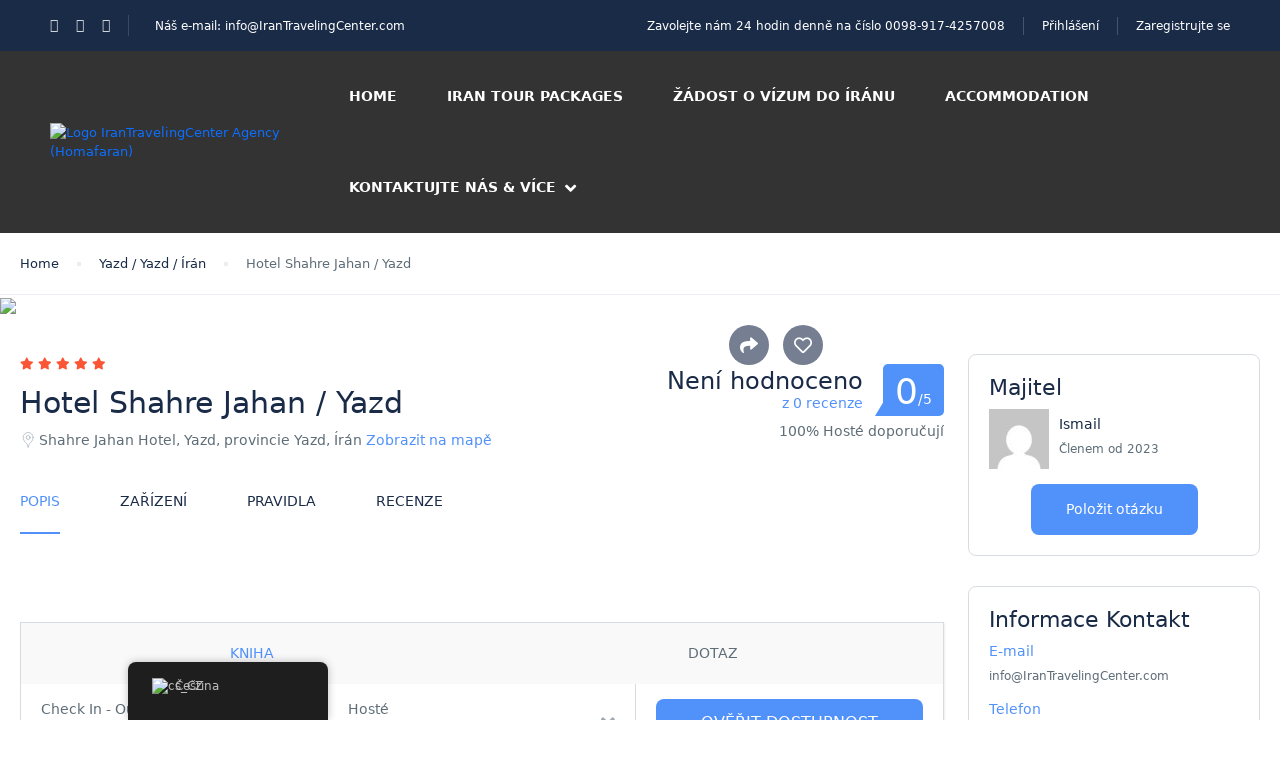

--- FILE ---
content_type: text/html; charset=UTF-8
request_url: https://irantravelingcenter.com/cs/st_hotel/shahre-jahan-hotel-yazd/
body_size: 51823
content:
<!DOCTYPE html><html lang="cs-CZ" prefix="og: https://ogp.me/ns#" ><head><script data-no-optimize="1">var litespeed_docref=sessionStorage.getItem("litespeed_docref");litespeed_docref&&(Object.defineProperty(document,"referrer",{get:function(){return litespeed_docref}}),sessionStorage.removeItem("litespeed_docref"));</script> <meta charset="UTF-8"><meta name="viewport"
content="width=device-width, height=device-height, initial-scale=1, maximum-scale=2, minimum-scale=1 , user-scalable=0"><meta name="theme-color" content="#ED8323"/><meta http-equiv="x-ua-compatible" content="IE=edge"><meta name="traveler" content="3.2.4"/><link rel="profile" href="http://gmpg.org/xfn/11"><link rel="pingback" href="https://irantravelingcenter.com/xmlrpc.php"><title>Shahre Jahan Hotel / Yazd - Iran Traveling Center | Best Iran Tours &amp; Visa Services</title><link rel="canonical" href="https://irantravelingcenter.com/cs/st_hotel/shahre-jahan-hotel-yazd/" /><meta property="og:locale" content="cs_CZ" /><meta property="og:type" content="article" /><meta property="og:title" content="Shahre Jahan Hotel / Yazd - Iran Traveling Center | Best Iran Tours &amp; Visa Services" /><meta property="og:url" content="https://irantravelingcenter.com/cs/st_hotel/shahre-jahan-hotel-yazd/" /><meta property="og:site_name" content="Iran Traveling Center | Best Iran Tours &amp; Visa Services" /><meta property="article:modified_time" content="2024-01-14T10:12:18+00:00" /><meta property="og:image" content="https://irantravelingcenter.com/wp-content/uploads/2023/11/image-4017.jpeg" /><meta property="og:image:width" content="1200" /><meta property="og:image:height" content="1200" /><meta property="og:image:type" content="image/jpeg" /><meta name="twitter:card" content="summary_large_image" /><meta name="twitter:label1" content="Odhadovaná doba čtení" /><meta name="twitter:data1" content="1 minuta" /> <script type="application/ld+json" class="yoast-schema-graph">{
    "@context": "https:\/\/schema.org",
    "@graph": [
        {
            "@type": "WebPage",
            "@id": "https:\/\/irantravelingcenter.com\/st_hotel\/shahre-jahan-hotel-yazd\/",
            "url": "https:\/\/irantravelingcenter.com\/st_hotel\/shahre-jahan-hotel-yazd\/",
            "name": "Shahre Jahan Hotel \/ Yazd - Iran Traveling Center | Best Iran Tours &amp; Visa Services",
            "isPartOf": {
                "@id": "https:\/\/irantravelingcenter.com\/#website"
            },
            "primaryImageOfPage": {
                "@id": "https:\/\/irantravelingcenter.com\/st_hotel\/shahre-jahan-hotel-yazd\/#primaryimage"
            },
            "image": {
                "@id": "https:\/\/irantravelingcenter.com\/st_hotel\/shahre-jahan-hotel-yazd\/#primaryimage"
            },
            "thumbnailUrl": "https:\/\/irantravelingcenter.com\/wp-content\/uploads\/2023\/11\/image-4017.jpeg",
            "datePublished": "2023-11-16T19:29:18+00:00",
            "dateModified": "2024-01-14T10:12:18+00:00",
            "breadcrumb": {
                "@id": "https:\/\/irantravelingcenter.com\/st_hotel\/shahre-jahan-hotel-yazd\/#breadcrumb"
            },
            "inLanguage": "cs",
            "potentialAction": [
                {
                    "@type": "ReadAction",
                    "target": [
                        "https:\/\/irantravelingcenter.com\/st_hotel\/shahre-jahan-hotel-yazd\/"
                    ]
                }
            ]
        },
        {
            "@type": "ImageObject",
            "inLanguage": "cs",
            "@id": "https:\/\/irantravelingcenter.com\/st_hotel\/shahre-jahan-hotel-yazd\/#primaryimage",
            "url": "https:\/\/irantravelingcenter.com\/wp-content\/uploads\/2023\/11\/image-4017.jpeg",
            "contentUrl": "https:\/\/irantravelingcenter.com\/wp-content\/uploads\/2023\/11\/image-4017.jpeg",
            "width": 1200,
            "height": 1200,
            "caption": "Shahre Jahan Hotel \/ Yazd"
        },
        {
            "@type": "BreadcrumbList",
            "@id": "https:\/\/irantravelingcenter.com\/st_hotel\/shahre-jahan-hotel-yazd\/#breadcrumb",
            "itemListElement": [
                {
                    "@type": "ListItem",
                    "position": 1,
                    "name": "Home",
                    "item": "https:\/\/irantravelingcenter.com\/"
                },
                {
                    "@type": "ListItem",
                    "position": 2,
                    "name": "Hotel Shahre Jahan \/ Yazd"
                }
            ]
        },
        {
            "@type": "WebSite",
            "@id": "https:\/\/irantravelingcenter.com\/#website",
            "url": "https:\/\/irantravelingcenter.com\/",
            "name": "Iran Traveling Center | Iran Tours & Visa Services",
            "description": "Plan Your Trip to Iran \u2013 Visa, Hotels &amp; Attractions",
            "publisher": {
                "@id": "https:\/\/irantravelingcenter.com\/#organization"
            },
            "alternateName": "Travel to Iran",
            "potentialAction": [
                {
                    "@type": "SearchAction",
                    "target": {
                        "@type": "EntryPoint",
                        "urlTemplate": "https:\/\/irantravelingcenter.com\/?s={search_term_string}"
                    },
                    "query-input": {
                        "@type": "PropertyValueSpecification",
                        "valueRequired": true,
                        "valueName": "search_term_string"
                    }
                }
            ],
            "inLanguage": "cs"
        },
        {
            "@type": "Organization",
            "@id": "https:\/\/irantravelingcenter.com\/#organization",
            "name": "Cestovn\u00ed centrum \u00cdr\u00e1nu",
            "alternateName": "Travel to Iran",
            "url": "https:\/\/irantravelingcenter.com\/",
            "logo": {
                "@type": "ImageObject",
                "inLanguage": "cs",
                "@id": "https:\/\/irantravelingcenter.com\/#\/schema\/logo\/image\/",
                "url": "https:\/\/irantravelingcenter.com\/wp-content\/uploads\/2025\/05\/Logo-ITC-modified.png",
                "contentUrl": "https:\/\/irantravelingcenter.com\/wp-content\/uploads\/2025\/05\/Logo-ITC-modified.png",
                "width": 227,
                "height": 227,
                "caption": "Iran Traveling Center"
            },
            "image": {
                "@id": "https:\/\/irantravelingcenter.com\/#\/schema\/logo\/image\/"
            }
        }
    ]
}</script> <title>Shahre Jahan Hotel / Yazd - Iran Traveling Center | Best Iran Tours &amp; Visa Services</title><meta name="robots" content="follow, index, max-snippet:-1, max-video-preview:-1, max-image-preview:large"/><link rel="canonical" href="https://irantravelingcenter.com/cs/st_hotel/shahre-jahan-hotel-yazd/" /><meta property="og:locale" content="cs_CZ" /><meta property="og:type" content="article" /><meta property="og:title" content="Shahre Jahan Hotel / Yazd - Iran Traveling Center | Best Iran Tours &amp; Visa Services" /><meta property="og:url" content="https://irantravelingcenter.com/cs/st_hotel/shahre-jahan-hotel-yazd/" /><meta property="og:site_name" content="Iran Traveling Center | Best Iran Tours &amp; Visa Services" /><meta property="og:updated_time" content="2024-01-14T13:42:18+03:30" /><meta property="og:image" content="https://irantravelingcenter.com/wp-content/uploads/2023/11/image-4017.jpeg" /><meta property="og:image:secure_url" content="https://irantravelingcenter.com/wp-content/uploads/2023/11/image-4017.jpeg" /><meta property="og:image:width" content="1200" /><meta property="og:image:height" content="1200" /><meta property="og:image:alt" content="Hotel Shahre Jahan / Yazd" /><meta property="og:image:type" content="image/jpeg" /><meta name="twitter:card" content="summary_large_image" /><meta name="twitter:title" content="Shahre Jahan Hotel / Yazd - Iran Traveling Center | Best Iran Tours &amp; Visa Services" /><meta name="twitter:image" content="https://irantravelingcenter.com/wp-content/uploads/2023/11/image-4017.jpeg" /> <script type="application/ld+json" class="rank-math-schema">{
    "@context": "https:\/\/schema.org",
    "@graph": [
        {
            "@type": "BreadcrumbList",
            "@id": "https:\/\/irantravelingcenter.com\/cs\/st_hotel\/shahre-jahan-hotel-yazd\/#breadcrumb",
            "itemListElement": [
                {
                    "@type": "ListItem",
                    "position": "1",
                    "item": {
                        "@id": "https:\/\/irantravelingcenter.com\/cs",
                        "name": "Home"
                    }
                },
                {
                    "@type": "ListItem",
                    "position": "2",
                    "item": {
                        "@id": "https:\/\/irantravelingcenter.com\/cs\/st_hotel\/shahre-jahan-hotel-yazd\/",
                        "name": "Hotel Shahre Jahan \/ Yazd"
                    }
                }
            ]
        }
    ]
}</script> <link rel='dns-prefetch' href='//maps.googleapis.com' /><link rel='dns-prefetch' href='//apis.google.com' /><link rel='dns-prefetch' href='//www.googletagmanager.com' /><link rel='dns-prefetch' href='//fonts.googleapis.com' /><link rel='dns-prefetch' href='//maxst.icons8.com' /><link rel='dns-prefetch' href='//cdnjs.cloudflare.com' /><style id='wp-img-auto-sizes-contain-inline-css' type='text/css'>img:is([sizes=auto i],[sizes^="auto," i]){contain-intrinsic-size:3000px 1500px}
/*# sourceURL=wp-img-auto-sizes-contain-inline-css */</style><link data-optimized="2" rel="stylesheet" href="https://irantravelingcenter.com/wp-content/litespeed/css/e9d6e50e7bfbf178a56bbf66f0e04ce1.css?ver=251b2" /><style id='classic-theme-styles-inline-css' type='text/css'>/*! This file is auto-generated */
.wp-block-button__link{color:#fff;background-color:#32373c;border-radius:9999px;box-shadow:none;text-decoration:none;padding:calc(.667em + 2px) calc(1.333em + 2px);font-size:1.125em}.wp-block-file__button{background:#32373c;color:#fff;text-decoration:none}
/*# sourceURL=/wp-includes/css/classic-themes.min.css */</style><style id='global-styles-inline-css' type='text/css'>:root{--wp--preset--aspect-ratio--square: 1;--wp--preset--aspect-ratio--4-3: 4/3;--wp--preset--aspect-ratio--3-4: 3/4;--wp--preset--aspect-ratio--3-2: 3/2;--wp--preset--aspect-ratio--2-3: 2/3;--wp--preset--aspect-ratio--16-9: 16/9;--wp--preset--aspect-ratio--9-16: 9/16;--wp--preset--color--black: #000000;--wp--preset--color--cyan-bluish-gray: #abb8c3;--wp--preset--color--white: #ffffff;--wp--preset--color--pale-pink: #f78da7;--wp--preset--color--vivid-red: #cf2e2e;--wp--preset--color--luminous-vivid-orange: #ff6900;--wp--preset--color--luminous-vivid-amber: #fcb900;--wp--preset--color--light-green-cyan: #7bdcb5;--wp--preset--color--vivid-green-cyan: #00d084;--wp--preset--color--pale-cyan-blue: #8ed1fc;--wp--preset--color--vivid-cyan-blue: #0693e3;--wp--preset--color--vivid-purple: #9b51e0;--wp--preset--gradient--vivid-cyan-blue-to-vivid-purple: linear-gradient(135deg,rgb(6,147,227) 0%,rgb(155,81,224) 100%);--wp--preset--gradient--light-green-cyan-to-vivid-green-cyan: linear-gradient(135deg,rgb(122,220,180) 0%,rgb(0,208,130) 100%);--wp--preset--gradient--luminous-vivid-amber-to-luminous-vivid-orange: linear-gradient(135deg,rgb(252,185,0) 0%,rgb(255,105,0) 100%);--wp--preset--gradient--luminous-vivid-orange-to-vivid-red: linear-gradient(135deg,rgb(255,105,0) 0%,rgb(207,46,46) 100%);--wp--preset--gradient--very-light-gray-to-cyan-bluish-gray: linear-gradient(135deg,rgb(238,238,238) 0%,rgb(169,184,195) 100%);--wp--preset--gradient--cool-to-warm-spectrum: linear-gradient(135deg,rgb(74,234,220) 0%,rgb(151,120,209) 20%,rgb(207,42,186) 40%,rgb(238,44,130) 60%,rgb(251,105,98) 80%,rgb(254,248,76) 100%);--wp--preset--gradient--blush-light-purple: linear-gradient(135deg,rgb(255,206,236) 0%,rgb(152,150,240) 100%);--wp--preset--gradient--blush-bordeaux: linear-gradient(135deg,rgb(254,205,165) 0%,rgb(254,45,45) 50%,rgb(107,0,62) 100%);--wp--preset--gradient--luminous-dusk: linear-gradient(135deg,rgb(255,203,112) 0%,rgb(199,81,192) 50%,rgb(65,88,208) 100%);--wp--preset--gradient--pale-ocean: linear-gradient(135deg,rgb(255,245,203) 0%,rgb(182,227,212) 50%,rgb(51,167,181) 100%);--wp--preset--gradient--electric-grass: linear-gradient(135deg,rgb(202,248,128) 0%,rgb(113,206,126) 100%);--wp--preset--gradient--midnight: linear-gradient(135deg,rgb(2,3,129) 0%,rgb(40,116,252) 100%);--wp--preset--font-size--small: 13px;--wp--preset--font-size--medium: 20px;--wp--preset--font-size--large: 36px;--wp--preset--font-size--x-large: 42px;--wp--preset--spacing--20: 0.44rem;--wp--preset--spacing--30: 0.67rem;--wp--preset--spacing--40: 1rem;--wp--preset--spacing--50: 1.5rem;--wp--preset--spacing--60: 2.25rem;--wp--preset--spacing--70: 3.38rem;--wp--preset--spacing--80: 5.06rem;--wp--preset--shadow--natural: 6px 6px 9px rgba(0, 0, 0, 0.2);--wp--preset--shadow--deep: 12px 12px 50px rgba(0, 0, 0, 0.4);--wp--preset--shadow--sharp: 6px 6px 0px rgba(0, 0, 0, 0.2);--wp--preset--shadow--outlined: 6px 6px 0px -3px rgb(255, 255, 255), 6px 6px rgb(0, 0, 0);--wp--preset--shadow--crisp: 6px 6px 0px rgb(0, 0, 0);}:where(.is-layout-flex){gap: 0.5em;}:where(.is-layout-grid){gap: 0.5em;}body .is-layout-flex{display: flex;}.is-layout-flex{flex-wrap: wrap;align-items: center;}.is-layout-flex > :is(*, div){margin: 0;}body .is-layout-grid{display: grid;}.is-layout-grid > :is(*, div){margin: 0;}:where(.wp-block-columns.is-layout-flex){gap: 2em;}:where(.wp-block-columns.is-layout-grid){gap: 2em;}:where(.wp-block-post-template.is-layout-flex){gap: 1.25em;}:where(.wp-block-post-template.is-layout-grid){gap: 1.25em;}.has-black-color{color: var(--wp--preset--color--black) !important;}.has-cyan-bluish-gray-color{color: var(--wp--preset--color--cyan-bluish-gray) !important;}.has-white-color{color: var(--wp--preset--color--white) !important;}.has-pale-pink-color{color: var(--wp--preset--color--pale-pink) !important;}.has-vivid-red-color{color: var(--wp--preset--color--vivid-red) !important;}.has-luminous-vivid-orange-color{color: var(--wp--preset--color--luminous-vivid-orange) !important;}.has-luminous-vivid-amber-color{color: var(--wp--preset--color--luminous-vivid-amber) !important;}.has-light-green-cyan-color{color: var(--wp--preset--color--light-green-cyan) !important;}.has-vivid-green-cyan-color{color: var(--wp--preset--color--vivid-green-cyan) !important;}.has-pale-cyan-blue-color{color: var(--wp--preset--color--pale-cyan-blue) !important;}.has-vivid-cyan-blue-color{color: var(--wp--preset--color--vivid-cyan-blue) !important;}.has-vivid-purple-color{color: var(--wp--preset--color--vivid-purple) !important;}.has-black-background-color{background-color: var(--wp--preset--color--black) !important;}.has-cyan-bluish-gray-background-color{background-color: var(--wp--preset--color--cyan-bluish-gray) !important;}.has-white-background-color{background-color: var(--wp--preset--color--white) !important;}.has-pale-pink-background-color{background-color: var(--wp--preset--color--pale-pink) !important;}.has-vivid-red-background-color{background-color: var(--wp--preset--color--vivid-red) !important;}.has-luminous-vivid-orange-background-color{background-color: var(--wp--preset--color--luminous-vivid-orange) !important;}.has-luminous-vivid-amber-background-color{background-color: var(--wp--preset--color--luminous-vivid-amber) !important;}.has-light-green-cyan-background-color{background-color: var(--wp--preset--color--light-green-cyan) !important;}.has-vivid-green-cyan-background-color{background-color: var(--wp--preset--color--vivid-green-cyan) !important;}.has-pale-cyan-blue-background-color{background-color: var(--wp--preset--color--pale-cyan-blue) !important;}.has-vivid-cyan-blue-background-color{background-color: var(--wp--preset--color--vivid-cyan-blue) !important;}.has-vivid-purple-background-color{background-color: var(--wp--preset--color--vivid-purple) !important;}.has-black-border-color{border-color: var(--wp--preset--color--black) !important;}.has-cyan-bluish-gray-border-color{border-color: var(--wp--preset--color--cyan-bluish-gray) !important;}.has-white-border-color{border-color: var(--wp--preset--color--white) !important;}.has-pale-pink-border-color{border-color: var(--wp--preset--color--pale-pink) !important;}.has-vivid-red-border-color{border-color: var(--wp--preset--color--vivid-red) !important;}.has-luminous-vivid-orange-border-color{border-color: var(--wp--preset--color--luminous-vivid-orange) !important;}.has-luminous-vivid-amber-border-color{border-color: var(--wp--preset--color--luminous-vivid-amber) !important;}.has-light-green-cyan-border-color{border-color: var(--wp--preset--color--light-green-cyan) !important;}.has-vivid-green-cyan-border-color{border-color: var(--wp--preset--color--vivid-green-cyan) !important;}.has-pale-cyan-blue-border-color{border-color: var(--wp--preset--color--pale-cyan-blue) !important;}.has-vivid-cyan-blue-border-color{border-color: var(--wp--preset--color--vivid-cyan-blue) !important;}.has-vivid-purple-border-color{border-color: var(--wp--preset--color--vivid-purple) !important;}.has-vivid-cyan-blue-to-vivid-purple-gradient-background{background: var(--wp--preset--gradient--vivid-cyan-blue-to-vivid-purple) !important;}.has-light-green-cyan-to-vivid-green-cyan-gradient-background{background: var(--wp--preset--gradient--light-green-cyan-to-vivid-green-cyan) !important;}.has-luminous-vivid-amber-to-luminous-vivid-orange-gradient-background{background: var(--wp--preset--gradient--luminous-vivid-amber-to-luminous-vivid-orange) !important;}.has-luminous-vivid-orange-to-vivid-red-gradient-background{background: var(--wp--preset--gradient--luminous-vivid-orange-to-vivid-red) !important;}.has-very-light-gray-to-cyan-bluish-gray-gradient-background{background: var(--wp--preset--gradient--very-light-gray-to-cyan-bluish-gray) !important;}.has-cool-to-warm-spectrum-gradient-background{background: var(--wp--preset--gradient--cool-to-warm-spectrum) !important;}.has-blush-light-purple-gradient-background{background: var(--wp--preset--gradient--blush-light-purple) !important;}.has-blush-bordeaux-gradient-background{background: var(--wp--preset--gradient--blush-bordeaux) !important;}.has-luminous-dusk-gradient-background{background: var(--wp--preset--gradient--luminous-dusk) !important;}.has-pale-ocean-gradient-background{background: var(--wp--preset--gradient--pale-ocean) !important;}.has-electric-grass-gradient-background{background: var(--wp--preset--gradient--electric-grass) !important;}.has-midnight-gradient-background{background: var(--wp--preset--gradient--midnight) !important;}.has-small-font-size{font-size: var(--wp--preset--font-size--small) !important;}.has-medium-font-size{font-size: var(--wp--preset--font-size--medium) !important;}.has-large-font-size{font-size: var(--wp--preset--font-size--large) !important;}.has-x-large-font-size{font-size: var(--wp--preset--font-size--x-large) !important;}
:where(.wp-block-post-template.is-layout-flex){gap: 1.25em;}:where(.wp-block-post-template.is-layout-grid){gap: 1.25em;}
:where(.wp-block-term-template.is-layout-flex){gap: 1.25em;}:where(.wp-block-term-template.is-layout-grid){gap: 1.25em;}
:where(.wp-block-columns.is-layout-flex){gap: 2em;}:where(.wp-block-columns.is-layout-grid){gap: 2em;}
:root :where(.wp-block-pullquote){font-size: 1.5em;line-height: 1.6;}
/*# sourceURL=global-styles-inline-css */</style><style id='woocommerce-inline-inline-css' type='text/css'>.woocommerce form .form-row .required { visibility: visible; }
/*# sourceURL=woocommerce-inline-inline-css */</style><link rel='stylesheet' id='awesome-line-awesome-css-css' href='https://maxst.icons8.com/vue-static/landings/line-awesome/line-awesome/1.1.0/css/line-awesome.min.css?ver=4774098547decfcdbe5ac8a2e2d85432' type='text/css' media='all' /><link rel='stylesheet' id='font-awesome-css-css' href='https://cdnjs.cloudflare.com/ajax/libs/font-awesome/5.12.0/css/all.min.css?ver=3.4.7' type='text/css' media='all' /> <script id="jquery-core-js-extra" type="litespeed/javascript">var list_location={"list":"\"\""};var st_params={"theme_url":"https://irantravelingcenter.com/wp-content/themes/traveler","locale_fullcalendar":"cs","caculator_price_single_ajax":"on","site_url":"https://irantravelingcenter.com","load_price":"https://irantravelingcenter.com","ajax_url":"https://irantravelingcenter.com/wp-admin/admin-ajax.php","loading_url":"https://irantravelingcenter.com/wp-admin/images/wpspin_light.gif","st_search_nonce":"8432369651","facebook_enable":"on","facbook_app_id":"RBKANUDGJN6KY7WQ","booking_currency_precision":"2","thousand_separator":".","decimal_separator":",","currency_symbol":"$","currency_position":"right","currency_rtl_support":"","free_text":"Free","date_format":"mm/dd/yyyy","date_format_calendar":"mm/dd/yyyy","time_format":"12h","mk_my_location":"https://irantravelingcenter.com/wp-content/themes/traveler/img/my_location.png","locale":"cs_CZ","header_bgr":"","text_refresh":"Refresh","date_fomat":"MM/DD/YYYY","text_loading":"Loading...","text_no_more":"No More","weather_api_key":"a82498aa9918914fa4ac5ba584a7e623","no_vacancy":"No vacancies","unlimited_vacancy":"Unlimited","a_vacancy":"a vacancy","more_vacancy":"vacancies","utm":"https://shinetheme.com/utm/utm.gif","_s":"d76e2b63b9","mclusmap":"https://irantravelingcenter.com/wp-content/themes/traveler/v2/images/icon_map/ico_gruop_location.svg","icon_contact_map":"https://irantravelingcenter.com/wp-content/themes/traveler/v2/images/markers/ico_location_3.png","text_adult":"Adult","text_adults":"Adults","text_child":"Children","text_childs":"Childrens","text_price":"Price","text_origin_price":"Origin Price","text_unavailable":"Not Available ","text_available":"Available ","text_adult_price":"Adult Price ","text_child_price":"Child Price ","text_infant_price":"Infant Price","text_update":"Update ","token_mapbox":"pk.eyJ1IjoidGhvYWluZ28iLCJhIjoiY2p3dTE4bDFtMDAweTQ5cm5rMXA5anUwMSJ9.RkIx76muBIvcZ5HDb2g0Bw","text_rtl_mapbox":"","st_icon_mapbox":"http://travelhotel.wpengine.com/wp-content/uploads/2018/11/ico_mapker_hotel.png","text_use_this_media":"Use this media","text_select_image":"Select Image","text_confirm_delete_item":"Are you sure want to delete this item?","text_process_cancel":"You cancelled the process","start_at_text":"Start at","end_at_text":"End at"};var st_list_map_params={"mk_my_location":"https://irantravelingcenter.com/wp-content/themes/traveler/img/my_location.png","text_my_location":"3000 m radius","text_no_result":"No Result","cluster_0":"\u003Cdiv class='cluster cluster-1'\u003ECLUSTER_COUNT\u003C/div\u003E","cluster_20":"\u003Cdiv class='cluster cluster-2'\u003ECLUSTER_COUNT\u003C/div\u003E","cluster_50":"\u003Cdiv class='cluster cluster-3'\u003ECLUSTER_COUNT\u003C/div\u003E","cluster_m1":"https://irantravelingcenter.com/wp-content/themes/traveler/img/map/m1.png","cluster_m2":"https://irantravelingcenter.com/wp-content/themes/traveler/img/map/m2.png","cluster_m3":"https://irantravelingcenter.com/wp-content/themes/traveler/img/map/m3.png","cluster_m4":"https://irantravelingcenter.com/wp-content/themes/traveler/img/map/m4.png","cluster_m5":"https://irantravelingcenter.com/wp-content/themes/traveler/img/map/m5.png","icon_full_screen":"https://irantravelingcenter.com/wp-content/themes/traveler/v2/images/icon_map/ico_fullscreen.svg","icon_my_location":"https://irantravelingcenter.com/wp-content/themes/traveler/v2/images/icon_map/ico_location.svg","icon_my_style":"https://irantravelingcenter.com/wp-content/themes/traveler/v2/images/icon_map/ico_view_maps.svg","icon_zoom_out":"https://irantravelingcenter.com/wp-content/themes/traveler/v2/images/icon_map/ico_maps_zoom-out.svg","icon_zoom_in":"https://irantravelingcenter.com/wp-content/themes/traveler/v2/images/icon_map/ico_maps_zoom_in.svg","icon_close":"https://irantravelingcenter.com/wp-content/themes/traveler/v2/images/icon_map/icon_close.svg"};var st_checkout_text={"without_pp":"Submit Request","with_pp":"Booking Now","validate_form":"Please fill all required fields","error_accept_term":"Please accept our terms and conditions","email_validate":"Email is not valid","adult_price":"Adult","child_price":"Child","infant_price":"Infant","adult":"Adult","child":"Child","infant":"Infant","price":"Price","origin_price":"Origin Price","text_unavailable":"Not Available: "};var st_timezone={"timezone_string":""};var locale_daterangepicker={"direction":"ltr","applyLabel":"Apply","cancelLabel":"Cancel","fromLabel":"From","toLabel":"To","customRangeLabel":"Custom","daysOfWeek":["Su","Mo","Tu","We","Th","Fr","Sa"],"monthNames":["January","February","March","April","May","June","July","August","September","October","November","December"],"firstDay":"0","today":"Today"};var st_list_map_params={"mk_my_location":"https://irantravelingcenter.com/wp-content/themes/traveler/img/my_location.png","text_my_location":"3000 m radius","text_no_result":"No Result","cluster_0":"\u003Cdiv class='cluster cluster-1'\u003ECLUSTER_COUNT\u003C/div\u003E","cluster_20":"\u003Cdiv class='cluster cluster-2'\u003ECLUSTER_COUNT\u003C/div\u003E","cluster_50":"\u003Cdiv class='cluster cluster-3'\u003ECLUSTER_COUNT\u003C/div\u003E","cluster_m1":"https://irantravelingcenter.com/wp-content/themes/traveler/img/map/m1.png","cluster_m2":"https://irantravelingcenter.com/wp-content/themes/traveler/img/map/m2.png","cluster_m3":"https://irantravelingcenter.com/wp-content/themes/traveler/img/map/m3.png","cluster_m4":"https://irantravelingcenter.com/wp-content/themes/traveler/img/map/m4.png","cluster_m5":"https://irantravelingcenter.com/wp-content/themes/traveler/img/map/m5.png","icon_full_screen":"https://irantravelingcenter.com/wp-content/themes/traveler/v2/images/icon_map/ico_fullscreen.svg","icon_my_location":"https://irantravelingcenter.com/wp-content/themes/traveler/v2/images/icon_map/ico_location.svg","icon_my_style":"https://irantravelingcenter.com/wp-content/themes/traveler/v2/images/icon_map/ico_view_maps.svg","icon_zoom_out":"https://irantravelingcenter.com/wp-content/themes/traveler/v2/images/icon_map/ico_maps_zoom-out.svg","icon_zoom_in":"https://irantravelingcenter.com/wp-content/themes/traveler/v2/images/icon_map/ico_maps_zoom_in.svg","icon_close":"https://irantravelingcenter.com/wp-content/themes/traveler/v2/images/icon_map/icon_close.svg"};var st_config_partner={"text_er_image_format":""};var st_hotel_localize={"booking_required_adult":"Please select adult number","booking_required_children":"Please select children number","booking_required_adult_children":"Please select Adult and  Children number","room":"Room","is_aoc_fail":"Please select the ages of children","is_not_select_date":"Please select Check-in and Check-out date","is_not_select_check_in_date":"Please select Check-in date","is_not_select_check_out_date":"Please select Check-out date","is_host_name_fail":"Please provide Host Name(s)"};var st_icon_picker={"icon_list":["fa-glass","fa-music","fa-search","fa-envelope-o","fa-heart","fa-star","fa-star-o","fa-user","fa-film","fa-th-large","fa-th","fa-th-list","fa-check","fa-remove","fa-close","fa-times","fa-search-plus","fa-search-minus","fa-power-off","fa-signal","fa-gear","fa-cog","fa-trash-o","fa-home","fa-file-o","fa-clock-o","fa-road","fa-download","fa-arrow-circle-o-down","fa-arrow-circle-o-up","fa-inbox","fa-play-circle-o","fa-rotate-right","fa-repeat","fa-refresh","fa-list-alt","fa-lock","fa-flag","fa-headphones","fa-volume-off","fa-volume-down","fa-volume-up","fa-qrcode","fa-barcode","fa-tag","fa-tags","fa-book","fa-bookmark","fa-print","fa-camera","fa-font","fa-bold","fa-italic","fa-text-height","fa-text-width","fa-align-left","fa-align-center","fa-align-right","fa-align-justify","fa-list","fa-dedent","fa-outdent","fa-indent","fa-video-camera","fa-photo","fa-image","fa-picture-o","fa-pencil","fa-map-marker","fa-adjust","fa-tint","fa-edit","fa-pencil-square-o","fa-share-square-o","fa-check-square-o","fa-arrows","fa-step-backward","fa-fast-backward","fa-backward","fa-play","fa-pause","fa-stop","fa-forward","fa-fast-forward","fa-step-forward","fa-eject","fa-chevron-left","fa-chevron-right","fa-plus-circle","fa-minus-circle","fa-times-circle","fa-check-circle","fa-question-circle","fa-info-circle","fa-crosshairs","fa-times-circle-o","fa-check-circle-o","fa-ban","fa-arrow-left","fa-arrow-right","fa-arrow-up","fa-arrow-down","fa-mail-forward","fa-share","fa-expand","fa-compress","fa-plus","fa-minus","fa-asterisk","fa-exclamation-circle","fa-gift","fa-leaf","fa-fire","fa-eye","fa-eye-slash","fa-warning","fa-exclamation-triangle","fa-plane","fa-calendar","fa-random","fa-comment","fa-magnet","fa-chevron-up","fa-chevron-down","fa-retweet","fa-shopping-cart","fa-folder","fa-folder-open","fa-arrows-v","fa-arrows-h","fa-bar-chart-o","fa-bar-chart","fa-twitter-square","fa-facebook-square","fa-camera-retro","fa-key","fa-gears","fa-cogs","fa-comments","fa-thumbs-o-up","fa-thumbs-o-down","fa-star-half","fa-heart-o","fa-sign-out","fa-linkedin-square","fa-thumb-tack","fa-external-link","fa-sign-in","fa-trophy","fa-github-square","fa-upload","fa-lemon-o","fa-phone","fa-square-o","fa-bookmark-o","fa-phone-square","fa-twitter","fa-facebook-f","fa-facebook","fa-github","fa-unlock","fa-credit-card","fa-feed","fa-rss","fa-hdd-o","fa-bullhorn","fa-bell","fa-certificate","fa-hand-o-right","fa-hand-o-left","fa-hand-o-up","fa-hand-o-down","fa-arrow-circle-left","fa-arrow-circle-right","fa-arrow-circle-up","fa-arrow-circle-down","fa-globe","fa-wrench","fa-tasks","fa-filter","fa-briefcase","fa-arrows-alt","fa-group","fa-users","fa-chain","fa-link","fa-cloud","fa-flask","fa-cut","fa-scissors","fa-copy","fa-files-o","fa-paperclip","fa-save","fa-floppy-o","fa-square","fa-navicon","fa-reorder","fa-bars","fa-list-ul","fa-list-ol","fa-strikethrough","fa-underline","fa-table","fa-magic","fa-truck","fa-pinterest","fa-pinterest-square","fa-google-plus-square","fa-google-plus","fa-money","fa-caret-down","fa-caret-up","fa-caret-left","fa-caret-right","fa-columns","fa-unsorted","fa-sort","fa-sort-down","fa-sort-desc","fa-sort-up","fa-sort-asc","fa-envelope","fa-linkedin","fa-rotate-left","fa-undo","fa-legal","fa-gavel","fa-dashboard","fa-tachometer","fa-comment-o","fa-comments-o","fa-flash","fa-bolt","fa-sitemap","fa-umbrella","fa-paste","fa-clipboard","fa-lightbulb-o","fa-exchange","fa-cloud-download","fa-cloud-upload","fa-user-md","fa-stethoscope","fa-suitcase","fa-bell-o","fa-coffee","fa-cutlery","fa-file-text-o","fa-building-o","fa-hospital-o","fa-ambulance","fa-medkit","fa-fighter-jet","fa-beer","fa-h-square","fa-plus-square","fa-angle-double-left","fa-angle-double-right","fa-angle-double-up","fa-angle-double-down","fa-angle-left","fa-angle-right","fa-angle-up","fa-angle-down","fa-desktop","fa-laptop","fa-tablet","fa-mobile-phone","fa-mobile","fa-circle-o","fa-quote-left","fa-quote-right","fa-spinner","fa-circle","fa-mail-reply","fa-reply","fa-github-alt","fa-folder-o","fa-folder-open-o","fa-smile-o","fa-frown-o","fa-meh-o","fa-gamepad","fa-keyboard-o","fa-flag-o","fa-flag-checkered","fa-terminal","fa-code","fa-mail-reply-all","fa-reply-all","fa-star-half-empty","fa-star-half-full","fa-star-half-o","fa-location-arrow","fa-crop","fa-code-fork","fa-unlink","fa-chain-broken","fa-question","fa-info","fa-exclamation","fa-superscript","fa-subscript","fa-eraser","fa-puzzle-piece","fa-microphone","fa-microphone-slash","fa-shield","fa-calendar-o","fa-fire-extinguisher","fa-rocket","fa-maxcdn","fa-chevron-circle-left","fa-chevron-circle-right","fa-chevron-circle-up","fa-chevron-circle-down","fa-html5","fa-css3","fa-anchor","fa-unlock-alt","fa-bullseye","fa-ellipsis-h","fa-ellipsis-v","fa-rss-square","fa-play-circle","fa-ticket","fa-minus-square","fa-minus-square-o","fa-level-up","fa-level-down","fa-check-square","fa-pencil-square","fa-external-link-square","fa-share-square","fa-compass","fa-toggle-down","fa-caret-square-o-down","fa-toggle-up","fa-caret-square-o-up","fa-toggle-right","fa-caret-square-o-right","fa-euro","fa-eur","fa-gbp","fa-dollar","fa-usd","fa-rupee","fa-inr","fa-cny","fa-rmb","fa-yen","fa-jpy","fa-ruble","fa-rouble","fa-rub","fa-won","fa-krw","fa-bitcoin","fa-btc","fa-file","fa-file-text","fa-sort-alpha-asc","fa-sort-alpha-desc","fa-sort-amount-asc","fa-sort-amount-desc","fa-sort-numeric-asc","fa-sort-numeric-desc","fa-thumbs-up","fa-thumbs-down","fa-youtube-square","fa-youtube","fa-xing","fa-xing-square","fa-youtube-play","fa-dropbox","fa-stack-overflow","fa-instagram","fa-flickr","fa-adn","fa-bitbucket","fa-bitbucket-square","fa-tumblr","fa-tumblr-square","fa-long-arrow-down","fa-long-arrow-up","fa-long-arrow-left","fa-long-arrow-right","fa-apple","fa-windows","fa-android","fa-linux","fa-dribbble","fa-skype","fa-foursquare","fa-trello","fa-female","fa-male","fa-gittip","fa-gratipay","fa-sun-o","fa-moon-o","fa-archive","fa-bug","fa-vk","fa-weibo","fa-renren","fa-pagelines","fa-stack-exchange","fa-arrow-circle-o-right","fa-arrow-circle-o-left","fa-toggle-left","fa-caret-square-o-left","fa-dot-circle-o","fa-wheelchair","fa-vimeo-square","fa-turkish-lira","fa-try","fa-plus-square-o","fa-space-shuttle","fa-slack","fa-envelope-square","fa-wordpress","fa-openid","fa-institution","fa-bank","fa-university","fa-mortar-board","fa-graduation-cap","fa-yahoo","fa-google","fa-reddit","fa-reddit-square","fa-stumbleupon-circle","fa-stumbleupon","fa-delicious","fa-digg","fa-pied-piper","fa-pied-piper-alt","fa-drupal","fa-joomla","fa-language","fa-fax","fa-building","fa-child","fa-paw","fa-spoon","fa-cube","fa-cubes","fa-behance","fa-behance-square","fa-steam","fa-steam-square","fa-recycle","fa-automobile","fa-car","fa-cab","fa-taxi","fa-tree","fa-spotify","fa-deviantart","fa-soundcloud","fa-database","fa-file-pdf-o","fa-file-word-o","fa-file-excel-o","fa-file-powerpoint-o","fa-file-photo-o","fa-file-picture-o","fa-file-image-o","fa-file-zip-o","fa-file-archive-o","fa-file-sound-o","fa-file-audio-o","fa-file-movie-o","fa-file-video-o","fa-file-code-o","fa-vine","fa-codepen","fa-jsfiddle","fa-life-bouy","fa-life-buoy","fa-life-saver","fa-support","fa-life-ring","fa-circle-o-notch","fa-ra","fa-rebel","fa-ge","fa-empire","fa-git-square","fa-git","fa-y-combinator-square","fa-yc-square","fa-hacker-news","fa-tencent-weibo","fa-qq","fa-wechat","fa-weixin","fa-send","fa-paper-plane","fa-send-o","fa-paper-plane-o","fa-history","fa-circle-thin","fa-header","fa-paragraph","fa-sliders","fa-share-alt","fa-share-alt-square","fa-bomb","fa-soccer-ball-o","fa-futbol-o","fa-tty","fa-binoculars","fa-plug","fa-slideshare","fa-twitch","fa-yelp","fa-newspaper-o","fa-wifi","fa-calculator","fa-paypal","fa-google-wallet","fa-cc-visa","fa-cc-mastercard","fa-cc-discover","fa-cc-amex","fa-cc-paypal","fa-cc-stripe","fa-bell-slash","fa-bell-slash-o","fa-trash","fa-copyright","fa-at","fa-eyedropper","fa-paint-brush","fa-birthday-cake","fa-area-chart","fa-pie-chart","fa-line-chart","fa-lastfm","fa-lastfm-square","fa-toggle-off","fa-toggle-on","fa-bicycle","fa-bus","fa-ioxhost","fa-angellist","fa-cc","fa-shekel","fa-sheqel","fa-ils","fa-meanpath","fa-buysellads","fa-connectdevelop","fa-dashcube","fa-forumbee","fa-leanpub","fa-sellsy","fa-shirtsinbulk","fa-simplybuilt","fa-skyatlas","fa-cart-plus","fa-cart-arrow-down","fa-diamond","fa-ship","fa-user-secret","fa-motorcycle","fa-street-view","fa-heartbeat","fa-venus","fa-mars","fa-mercury","fa-intersex","fa-transgender","fa-transgender-alt","fa-venus-double","fa-mars-double","fa-venus-mars","fa-mars-stroke","fa-mars-stroke-v","fa-mars-stroke-h","fa-neuter","fa-genderless","fa-facebook-official","fa-pinterest-p","fa-whatsapp","fa-server","fa-user-plus","fa-user-times","fa-hotel","fa-bed","fa-viacoin","fa-train","fa-subway","fa-medium","fa-yc","fa-y-combinator","fa-optin-monster","fa-opencart","fa-expeditedssl","fa-battery-4","fa-battery-full","fa-battery-3","fa-battery-three-quarters","fa-battery-2","fa-battery-half","fa-battery-1","fa-battery-quarter","fa-battery-0","fa-battery-empty","fa-mouse-pointer","fa-i-cursor","fa-object-group","fa-object-ungroup","fa-sticky-note","fa-sticky-note-o","fa-cc-jcb","fa-cc-diners-club","fa-clone","fa-balance-scale","fa-hourglass-o","fa-hourglass-1","fa-hourglass-start","fa-hourglass-2","fa-hourglass-half","fa-hourglass-3","fa-hourglass-end","fa-hourglass","fa-hand-grab-o","fa-hand-rock-o","fa-hand-stop-o","fa-hand-paper-o","fa-hand-scissors-o","fa-hand-lizard-o","fa-hand-spock-o","fa-hand-pointer-o","fa-hand-peace-o","fa-trademark","fa-registered","fa-creative-commons","fa-gg","fa-gg-circle","fa-tripadvisor","fa-odnoklassniki","fa-odnoklassniki-square","fa-get-pocket","fa-wikipedia-w","fa-safari","fa-chrome","fa-firefox","fa-opera","fa-internet-explorer","fa-tv","fa-television","fa-contao","fa-500px","fa-amazon","fa-calendar-plus-o","fa-calendar-minus-o","fa-calendar-times-o","fa-calendar-check-o","fa-industry","fa-map-pin","fa-map-signs","fa-map-o","fa-map","fa-commenting","fa-commenting-o","fa-houzz","fa-vimeo","fa-black-tie","fa-fonticons","fa-reddit-alien","fa-edge","fa-credit-card-alt","fa-codiepie","fa-modx","fa-fort-awesome","fa-usb","fa-product-hunt","fa-mixcloud","fa-scribd","fa-pause-circle","fa-pause-circle-o","fa-stop-circle","fa-stop-circle-o","fa-shopping-bag","fa-shopping-basket","fa-hashtag","fa-bluetooth","fa-bluetooth-b","fa-percent","fa-gitlab","fa-wpbeginner","fa-wpforms","fa-envira","fa-universal-access","fa-wheelchair-alt","fa-question-circle-o","fa-blind","fa-audio-description","fa-volume-control-phone","fa-braille","fa-assistive-listening-systems","fa-asl-interpreting","fa-american-sign-language-interpreting","fa-deafness","fa-hard-of-hearing","fa-deaf","fa-glide","fa-glide-g","fa-signing","fa-sign-language","fa-low-vision","fa-viadeo","fa-viadeo-square","fa-snapchat","fa-snapchat-ghost","fa-snapchat-square"]};var st_timezone={"timezone_string":""};var st_social_params={"google_client_id":"279159914253-lgqi4tsbe4jjq37un2bcmecaeprq7l2s.apps.googleusercontent.com"}</script> <script type="litespeed/javascript" data-src="https://irantravelingcenter.com/wp-includes/js/jquery/jquery.min.js" id="jquery-core-js"></script> <script id="image-watermark-no-right-click-js-before" type="litespeed/javascript">var iwArgsNoRightClick={"rightclick":"Y","draganddrop":"Y","devtools":"Y","enableToast":"Y","toastMessage":"This content is protected"}</script> <script id="wc-add-to-cart-js-extra" type="litespeed/javascript">var wc_add_to_cart_params={"ajax_url":"/wp-admin/admin-ajax.php","wc_ajax_url":"https://irantravelingcenter.com/cs/?wc-ajax=%%endpoint%%","i18n_view_cart":"Zobrazit ko\u0161\u00edk","cart_url":"https://irantravelingcenter.com/cs","is_cart":"","cart_redirect_after_add":"no"}</script> <script id="woocommerce-js-extra" type="litespeed/javascript">var woocommerce_params={"ajax_url":"/wp-admin/admin-ajax.php","wc_ajax_url":"https://irantravelingcenter.com/cs/?wc-ajax=%%endpoint%%","i18n_password_show":"Zobrazit heslo","i18n_password_hide":"Skr\u00fdt heslo"}</script> <script id="trp-language-cookie-js-extra" type="litespeed/javascript">var trp_language_cookie_data={"abs_home":"https://irantravelingcenter.com","url_slugs":{"en_US":"en","es_ES":"es","ja":"ja","de_DE":"de","ar":"ar","fr_FR":"fr","pt_PT":"pt","zh_CN":"zh","ru_RU":"ru","it_IT":"it","ko_KR":"ko","tr_TR":"tr","da_DK":"da","bg_BG":"bg","cs_CZ":"cs","el":"el","fi":"fi","he_IL":"he","hu_HU":"hu","id_ID":"id","hy":"hy"},"cookie_name":"trp_language","cookie_age":"30","cookie_path":"/","default_language":"en_US","publish_languages":["en_US","es_ES","ja","de_DE","ar","fr_FR","pt_PT","zh_CN","ru_RU","it_IT","ko_KR","tr_TR","da_DK","bg_BG","cs_CZ","el","fi","he_IL","hu_HU","id_ID","hy"],"trp_ald_ajax_url":"https://irantravelingcenter.com/wp-content/plugins/translatepress-business/add-ons-pro/automatic-language-detection/includes/trp-ald-ajax.php","detection_method":"browser-ip","popup_option":"popup","popup_type":"normal_popup","popup_textarea":"We've detected you might be speaking a different language. Do you want to change to:","popup_textarea_change_button":"Change Language","popup_textarea_close_button":"Close and do not switch language","iso_codes":{"en_US":"en","es_ES":"es","ja":"ja","de_DE":"de","ar":"ar","fr_FR":"fr","pt_PT":"pt","zh_CN":"zh-CN","ru_RU":"ru","it_IT":"it","ko_KR":"ko","tr_TR":"tr","da_DK":"da","bg_BG":"bg","cs_CZ":"cs","el":"el","fi":"fi","he_IL":"he","hu_HU":"hu","id_ID":"id","hy":"hy"},"language_urls":{"en_US":"https://irantravelingcenter.com/st_hotel/shahre-jahan-hotel-yazd/","es_ES":"https://irantravelingcenter.com/es/st_hotel/shahre-jahan-hotel-yazd/","ja":"https://irantravelingcenter.com/ja/st_hotel/shahre-jahan-hotel-yazd/","de_DE":"https://irantravelingcenter.com/de/st_hotel/shahre-jahan-hotel-yazd/","ar":"https://irantravelingcenter.com/ar/st_hotel/shahre-jahan-hotel-yazd/","fr_FR":"https://irantravelingcenter.com/fr/st_hotel/shahre-jahan-hotel-yazd/","pt_PT":"https://irantravelingcenter.com/pt/st_hotel/shahre-jahan-hotel-yazd/","zh_CN":"https://irantravelingcenter.com/zh/st_hotel/shahre-jahan-hotel-yazd/","ru_RU":"https://irantravelingcenter.com/ru/st_hotel/shahre-jahan-hotel-yazd/","it_IT":"https://irantravelingcenter.com/it/st_hotel/shahre-jahan-hotel-yazd/","ko_KR":"https://irantravelingcenter.com/ko/st_hotel/shahre-jahan-hotel-yazd/","tr_TR":"https://irantravelingcenter.com/tr/st_hotel/shahre-jahan-hotel-yazd/","da_DK":"https://irantravelingcenter.com/da/st_hotel/shahre-jahan-hotel-yazd/","bg_BG":"https://irantravelingcenter.com/bg/st_hotel/shahre-jahan-hotel-yazd/","cs_CZ":"https://irantravelingcenter.com/cs/st_hotel/shahre-jahan-hotel-yazd/","el":"https://irantravelingcenter.com/el/st_hotel/shahre-jahan-hotel-yazd/","fi":"https://irantravelingcenter.com/fi/st_hotel/shahre-jahan-hotel-yazd/","he_IL":"https://irantravelingcenter.com/he/st_hotel/shahre-jahan-hotel-yazd/","hu_HU":"https://irantravelingcenter.com/hu/st_hotel/shahre-jahan-hotel-yazd/","id_ID":"https://irantravelingcenter.com/id/st_hotel/shahre-jahan-hotel-yazd/","hy":"https://irantravelingcenter.com/hy/st_hotel/shahre-jahan-hotel-yazd/"},"english_name":{"en_US":"English","es_ES":"Espa\u00f1ol","ja":"\u65e5\u672c\u8a9e","de_DE":"Deutsch","ar":"\u0627\u0644\u0639\u0631\u0628\u064a\u0629","fr_FR":"Fran\u00e7ais","pt_PT":"Portugu\u00eas","zh_CN":"\u7b80\u4f53\u4e2d\u6587","ru_RU":"\u0420\u0443\u0441\u0441\u043a\u0438\u0439","it_IT":"Italiano","ko_KR":"\ud55c\uad6d\uc5b4","tr_TR":"T\u00fcrk\u00e7e","da_DK":"Dansk","bg_BG":"\u0411\u044a\u043b\u0433\u0430\u0440\u0441\u043a\u0438","cs_CZ":"\u010ce\u0161tina","el":"\u0395\u03bb\u03bb\u03b7\u03bd\u03b9\u03ba\u03ac","fi":"Suomi","he_IL":"\u05e2\u05b4\u05d1\u05b0\u05e8\u05b4\u05d9\u05ea","hu_HU":"Magyar","id_ID":"Bahasa Indonesia","hy":"\u0540\u0561\u0575\u0565\u0580\u0565\u0576"},"is_iphone_user_check":""}</script> <script type="litespeed/javascript" data-src="https://maps.googleapis.com/maps/api/js?libraries=places&amp;key=AIzaSyDGDiPHN_tDfRq1m5iltJd38pWgLR71pVc" id="map-js"></script> <script type="litespeed/javascript" data-src="https://apis.google.com/js/api:client.js?ver=4774098547decfcdbe5ac8a2e2d85432" id="google-api-client-js"></script> <script type="litespeed/javascript" data-src="https://apis.google.com/js/api.js?ver=4774098547decfcdbe5ac8a2e2d85432" id="google-api-js"></script> 
 <script type="litespeed/javascript" data-src="https://www.googletagmanager.com/gtag/js?id=G-PTGRRZR3R9" id="google_gtagjs-js"></script> <script id="google_gtagjs-js-after" type="litespeed/javascript">window.dataLayer=window.dataLayer||[];function gtag(){dataLayer.push(arguments)}
gtag("set","linker",{"domains":["irantravelingcenter.com"]});gtag("js",new Date());gtag("set","developer_id.dZTNiMT",!0);gtag("config","G-PTGRRZR3R9")</script> <meta name="generator" content="Site Kit by Google 1.170.0" />
 <script type="litespeed/javascript" data-src="https://www.googletagmanager.com/gtag/js?id=AW-1060366812"></script> <script type="litespeed/javascript">window.dataLayer=window.dataLayer||[];function gtag(){dataLayer.push(arguments)}
gtag('js',new Date());gtag('config','AW-1060366812')</script>  <script type="application/ld+json">{
    "@context": "https:\/\/schema.org",
    "@type": "BreadcrumbList",
    "itemListElement": [
        {
            "@type": "ListItem",
            "position": 1,
            "item": {
                "@id": "https:\/\/irantravelingcenter.com\/",
                "name": "Home"
            }
        },
        {
            "@type": "ListItem",
            "position": 2,
            "item": {
                "@id": "https:\/\/irantravelingcenter.com\/cs\/st_hotel\/shahre-jahan-hotel-yazd\/",
                "name": "Hotel Shahre Jahan \/ Yazd"
            }
        }
    ]
}</script> <link rel="alternate" hreflang="en-US" href="https://irantravelingcenter.com/st_hotel/shahre-jahan-hotel-yazd/"/><link rel="alternate" hreflang="es-ES" href="https://irantravelingcenter.com/es/st_hotel/shahre-jahan-hotel-yazd/"/><link rel="alternate" hreflang="ja" href="https://irantravelingcenter.com/ja/st_hotel/shahre-jahan-hotel-yazd/"/><link rel="alternate" hreflang="de-DE" href="https://irantravelingcenter.com/de/st_hotel/shahre-jahan-hotel-yazd/"/><link rel="alternate" hreflang="ar" href="https://irantravelingcenter.com/ar/st_hotel/shahre-jahan-hotel-yazd/"/><link rel="alternate" hreflang="fr-FR" href="https://irantravelingcenter.com/fr/st_hotel/shahre-jahan-hotel-yazd/"/><link rel="alternate" hreflang="pt-PT" href="https://irantravelingcenter.com/pt/st_hotel/shahre-jahan-hotel-yazd/"/><link rel="alternate" hreflang="zh-CN" href="https://irantravelingcenter.com/zh/st_hotel/shahre-jahan-hotel-yazd/"/><link rel="alternate" hreflang="ru-RU" href="https://irantravelingcenter.com/ru/st_hotel/shahre-jahan-hotel-yazd/"/><link rel="alternate" hreflang="it-IT" href="https://irantravelingcenter.com/it/st_hotel/shahre-jahan-hotel-yazd/"/><link rel="alternate" hreflang="ko-KR" href="https://irantravelingcenter.com/ko/st_hotel/shahre-jahan-hotel-yazd/"/><link rel="alternate" hreflang="tr-TR" href="https://irantravelingcenter.com/tr/st_hotel/shahre-jahan-hotel-yazd/"/><link rel="alternate" hreflang="da-DK" href="https://irantravelingcenter.com/da/st_hotel/shahre-jahan-hotel-yazd/"/><link rel="alternate" hreflang="bg-BG" href="https://irantravelingcenter.com/bg/st_hotel/shahre-jahan-hotel-yazd/"/><link rel="alternate" hreflang="cs-CZ" href="https://irantravelingcenter.com/cs/st_hotel/shahre-jahan-hotel-yazd/"/><link rel="alternate" hreflang="el" href="https://irantravelingcenter.com/el/st_hotel/shahre-jahan-hotel-yazd/"/><link rel="alternate" hreflang="fi" href="https://irantravelingcenter.com/fi/st_hotel/shahre-jahan-hotel-yazd/"/><link rel="alternate" hreflang="he-IL" href="https://irantravelingcenter.com/he/st_hotel/shahre-jahan-hotel-yazd/"/><link rel="alternate" hreflang="hu-HU" href="https://irantravelingcenter.com/hu/st_hotel/shahre-jahan-hotel-yazd/"/><link rel="alternate" hreflang="id-ID" href="https://irantravelingcenter.com/id/st_hotel/shahre-jahan-hotel-yazd/"/><link rel="alternate" hreflang="hy" href="https://irantravelingcenter.com/hy/st_hotel/shahre-jahan-hotel-yazd/"/><link rel="alternate" hreflang="en" href="https://irantravelingcenter.com/st_hotel/shahre-jahan-hotel-yazd/"/><link rel="alternate" hreflang="es" href="https://irantravelingcenter.com/es/st_hotel/shahre-jahan-hotel-yazd/"/><link rel="alternate" hreflang="de" href="https://irantravelingcenter.com/de/st_hotel/shahre-jahan-hotel-yazd/"/><link rel="alternate" hreflang="fr" href="https://irantravelingcenter.com/fr/st_hotel/shahre-jahan-hotel-yazd/"/><link rel="alternate" hreflang="pt" href="https://irantravelingcenter.com/pt/st_hotel/shahre-jahan-hotel-yazd/"/><link rel="alternate" hreflang="zh" href="https://irantravelingcenter.com/zh/st_hotel/shahre-jahan-hotel-yazd/"/><link rel="alternate" hreflang="ru" href="https://irantravelingcenter.com/ru/st_hotel/shahre-jahan-hotel-yazd/"/><link rel="alternate" hreflang="it" href="https://irantravelingcenter.com/it/st_hotel/shahre-jahan-hotel-yazd/"/><link rel="alternate" hreflang="ko" href="https://irantravelingcenter.com/ko/st_hotel/shahre-jahan-hotel-yazd/"/><link rel="alternate" hreflang="tr" href="https://irantravelingcenter.com/tr/st_hotel/shahre-jahan-hotel-yazd/"/><link rel="alternate" hreflang="da" href="https://irantravelingcenter.com/da/st_hotel/shahre-jahan-hotel-yazd/"/><link rel="alternate" hreflang="bg" href="https://irantravelingcenter.com/bg/st_hotel/shahre-jahan-hotel-yazd/"/><link rel="alternate" hreflang="cs" href="https://irantravelingcenter.com/cs/st_hotel/shahre-jahan-hotel-yazd/"/><link rel="alternate" hreflang="he" href="https://irantravelingcenter.com/he/st_hotel/shahre-jahan-hotel-yazd/"/><link rel="alternate" hreflang="hu" href="https://irantravelingcenter.com/hu/st_hotel/shahre-jahan-hotel-yazd/"/><link rel="alternate" hreflang="id" href="https://irantravelingcenter.com/id/st_hotel/shahre-jahan-hotel-yazd/"/>
<noscript><style>.woocommerce-product-gallery{ opacity: 1 !important; }</style></noscript><meta name="generator" content="Elementor 3.34.1; features: e_font_icon_svg, additional_custom_breakpoints; settings: css_print_method-external, google_font-enabled, font_display-swap"><style>.e-con.e-parent:nth-of-type(n+4):not(.e-lazyloaded):not(.e-no-lazyload),
				.e-con.e-parent:nth-of-type(n+4):not(.e-lazyloaded):not(.e-no-lazyload) * {
					background-image: none !important;
				}
				@media screen and (max-height: 1024px) {
					.e-con.e-parent:nth-of-type(n+3):not(.e-lazyloaded):not(.e-no-lazyload),
					.e-con.e-parent:nth-of-type(n+3):not(.e-lazyloaded):not(.e-no-lazyload) * {
						background-image: none !important;
					}
				}
				@media screen and (max-height: 640px) {
					.e-con.e-parent:nth-of-type(n+2):not(.e-lazyloaded):not(.e-no-lazyload),
					.e-con.e-parent:nth-of-type(n+2):not(.e-lazyloaded):not(.e-no-lazyload) * {
						background-image: none !important;
					}
				}</style><style id="st_custom_css_php">@media screen and (max-width: 782px) {
	html {
	margin-top: 0px !important;
	}
		.logged-in #header {
	margin-top: 0;
	}
}

:root {
	--main-color: #5191FA;
	--body-color: #232323;
	--link-color: #1A2B48;
	--link-color-hover: rgba(81,145,250,0.9);
	--grey-color: #5E6D77;
	--heading-color: #232323;
	--light-grey-color: #EAEEF3;
	--orange-color: #FA5636;
}

	.booking-item-rating .fa ,
	.booking-item.booking-item-small .booking-item-rating-stars,
	.comment-form .add_rating,
	.booking-item-payment .booking-item-rating-stars .fa-star,
	.st-item-rating .fa,
	li  .fa-star , li  .fa-star-o , li  .fa-star-half-o,
	.st-icheck-item label .fa,
	.single-st_hotel #st-content-wrapper .st-stars i,
	.service-list-wrapper .item .st-stars i,
	.services-item.item-elementor .item .content-item .st-stars .stt-icon,
	.st-hotel-result .item-service .thumb .booking-item-rating-stars li i {
		color:#FA5636;
	}

.feature_class , .featured-image .featured{
	background: #ed0925 !important;
}

.search-result-page.st-rental .item-service .featured-image .featured:after,
body.single.single-location .st-overview-content.st_tab_service .st-content-over .st-tab-service-content #rental-search-result .featured-image .featured::after {
	border-bottom: 29px solid #ed0925;
}
.room-item .content .btn-show-price, .room-item .content .show-detail , .btn, .wp-block-search__button ,
#gotop , .form-submit .submit{
	background: #5191FA;
	color:#FFF;
}
.room-item .content .btn-show-price:hover, .room-item .content .show-detail:hover ,  .btn:hover, .wp-block-search__button:hover ,
#gotop:hover , .form-submit .submit:hover{
	background: rgba(81,145,250,0.9);
	color:#FFF;
}
.feature_class::before {
	border-color: #ed0925 #ed0925 transparent transparent;
}
.feature_class::after {
	border-color: #ed0925 transparent #ed0925 #ed0925;
}
.featured_single .feature_class::before {
	border-color: transparent #ed0925 transparent transparent;
}
.item-nearby .st_featured::before {
	border-color: transparent transparent #ed0925 #ed0925;
}
.item-nearby .st_featured::after {
	border-color: #ed0925 #ed0925 #ed0925 transparent  ;
}

.st_sale_class {
	background-color: #3366cc;
}
.st_sale_class.st_sale_paper * {color: #3366cc }
.st_sale_class .st_star_label_sale_div::after,.st_sale_label_1::before{
	border-color: #3366cc transparent transparent #3366cc ;
}

.btn.active.focus, .btn.active:focus, .btn.focus, .btn:active.focus, .btn:active:focus, .btn:focus {
	outline: none;
}

.st_sale_class .st_star_label_sale_div::after {
	border-color: #3366cc}</style>
<style type="text/css" id="st_custom_css"></style>
<style type="text/css" id="st_enable_javascript">.search-tabs-bg > .tabbable >.tab-content > .tab-pane{display: none; opacity: 0;}.search-tabs-bg > .tabbable >.tab-content > .tab-pane.active{display: block;opacity: 1;}.search-tabs-to-top { margin-top: -120px;}</style><style></style><link rel="icon" href="https://irantravelingcenter.com/wp-content/uploads/2019/05/ITC-512--32x32.png" sizes="32x32" /><link rel="icon" href="https://irantravelingcenter.com/wp-content/uploads/2019/05/ITC-512--192x192.png" sizes="192x192" /><link rel="apple-touch-icon" href="https://irantravelingcenter.com/wp-content/uploads/2019/05/ITC-512--180x180.png" /><meta name="msapplication-TileImage" content="https://irantravelingcenter.com/wp-content/uploads/2019/05/ITC-512--270x270.png" /><style>body{
                
            }</style>
<!--[if lt IE 9]> <script src="https://oss.maxcdn.com/html5shiv/3.7.2/html5shiv.min.js"></script> <script src="https://oss.maxcdn.com/respond/1.4.2/respond.min.js"></script> <![endif]--> <script src="https://apis.google.com/js/platform.js" async defer></script> <meta name="google-signin-client_id" content="279159914253-lgqi4tsbe4jjq37un2bcmecaeprq7l2s.apps.googleusercontent.com"> <script type="litespeed/javascript">window.liveSettings={api_key:"add61db096874b2b8e165774c8613f62"}</script> <script type="litespeed/javascript" data-src="//cdn.transifex.com/live.js"></script></head><body class="wp-singular st_hotel-template-default single single-st_hotel postid-17429 wp-custom-logo wp-theme-traveler  st-header-2 body-header-elementor-2 theme-traveler woocommerce-no-js translatepress-cs_CZ ally-default esm-default menu_style1 topbar_position_default search_enable_preload elementor-default elementor-kit-9669 currency-usd"><header id="header"><div id="topbar"><div class="topbar-left"><ul class="st-list socials"><li>
<a href="" target="_self"><i class="fa fa-facebook"></i></a><a href="#" target="_self"><i class="fa fa-linkedin"></i></a><a href="#" target="_self"><i class="fa fa-google-plus"></i></a></li></ul><ul class="st-list topbar-items"><li class="d-none d-sm-none d-md-inline-block"><a href="" target="_self"><i class=""></i>Náš e-mail: info@IranTravelingCenter.com</a></li></ul></div><div class="topbar-right"><ul class="st-list socials"><li></li></ul><ul class="st-list topbar-items"><li class="d-none d-sm-none d-md-inline-block topbar-item link-item">
<a href="" class="login">Zavolejte nám 24 hodin denně na číslo 0098-917-4257008</a></li><li class="topbar-item login-item">
<a href="#" class="login" data-bs-toggle="modal"
data-bs-target="#st-login-form" data-no-translation="" data-trp-gettext="">Přihlášení</a></li><li class="topbar-item signup-item">
<a href="#" class="signup" data-bs-toggle="modal"
data-bs-target="#st-register-form" data-no-translation="" data-trp-gettext="">Zaregistrujte se</a></li></ul></div></div><div class="header header-sticky-menu d-flex justify-content-between align-items-center">
<a href="#" class="toggle-menu">
<i class="input-icon st-border-radius field-icon fa"><svg width="24px" height="24px" viewbox="0 0 24 24" version="1.1" xmlns="http://www.w3.org/2000/svg" xmlns:xlink="http://www.w3.org/1999/xlink">
<defs></defs>
<g id="Ico_off_menu" stroke="none" stroke-width="1" fill="none" fill-rule="evenodd" stroke-linecap="round" stroke-linejoin="round">
<g stroke="#fff" stroke-width="1.5">
<g id="navigation-menu-4">
<rect id="Rectangle-path" x="0.75" y="0.753" width="22.5" height="22.5" rx="1.5"></rect>
<path d="M6.75,7.503 L17.25,7.503"></path>
<path d="M6.75,12.003 L17.25,12.003"></path>
<path d="M6.75,16.503 L17.25,16.503"></path>
</g>
</g>
</g>
</svg></i>        </a><div class="header-left d-flex align-items-center">
<a href="https://irantravelingcenter.com/cs/" class="logo d-none d-sm-none d-lg-block" rel="home"><img data-lazyloaded="1" src="[data-uri]" fetchpriority="high" width="227" height="227" data-src="https://irantravelingcenter.com/wp-content/uploads/2025/05/Logo-ITC-modified.png" class="custom-logo" alt="Logo IranTravelingCenter Agency (Homafaran)" decoding="async" data-srcset="https://irantravelingcenter.com/wp-content/uploads/2025/05/Logo-ITC-modified.png 227w, https://irantravelingcenter.com/wp-content/uploads/2025/05/Logo-ITC-modified-300x300.png 300w, https://irantravelingcenter.com/wp-content/uploads/2025/05/Logo-ITC-modified-1024x1024.png 1024w, https://irantravelingcenter.com/wp-content/uploads/2025/05/Logo-ITC-modified-150x150.png 150w, https://irantravelingcenter.com/wp-content/uploads/2025/05/Logo-ITC-modified-768x768.png 768w, https://irantravelingcenter.com/wp-content/uploads/2025/05/Logo-ITC-modified-1536x1536.png 1536w, https://irantravelingcenter.com/wp-content/uploads/2025/05/Logo-ITC-modified-2048x2048.png 2048w, https://irantravelingcenter.com/wp-content/uploads/2025/05/Logo-ITC-modified-600x600.png 600w, https://irantravelingcenter.com/wp-content/uploads/2025/05/Logo-ITC-modified-100x100.png 100w" data-sizes="(max-width: 227px) 100vw, 227px" /></a>
<a href="https://irantravelingcenter.com/cs/" class="logo d-block  d-lg-none">
<img data-lazyloaded="1" src="[data-uri]" width="227" height="227" data-src="https://irantravelingcenter.com/wp-content/uploads/2025/05/Logo-ITC-modified.png" class="attachment-full size-full" alt="Logo IranTravelingCenter Agency (Homafaran)" decoding="async" data-srcset="https://irantravelingcenter.com/wp-content/uploads/2025/05/Logo-ITC-modified.png 227w, https://irantravelingcenter.com/wp-content/uploads/2025/05/Logo-ITC-modified-300x300.png 300w, https://irantravelingcenter.com/wp-content/uploads/2025/05/Logo-ITC-modified-1024x1024.png 1024w, https://irantravelingcenter.com/wp-content/uploads/2025/05/Logo-ITC-modified-150x150.png 150w, https://irantravelingcenter.com/wp-content/uploads/2025/05/Logo-ITC-modified-768x768.png 768w, https://irantravelingcenter.com/wp-content/uploads/2025/05/Logo-ITC-modified-1536x1536.png 1536w, https://irantravelingcenter.com/wp-content/uploads/2025/05/Logo-ITC-modified-2048x2048.png 2048w, https://irantravelingcenter.com/wp-content/uploads/2025/05/Logo-ITC-modified-600x600.png 600w, https://irantravelingcenter.com/wp-content/uploads/2025/05/Logo-ITC-modified-100x100.png 100w" data-sizes="(max-width: 227px) 100vw, 227px" />			</a><nav id="st-main-menu">
<a href="#" class="back-menu"><i class="fas fa-angle-left"></i></i></a><ul id="main-menu" class="menu main-menu"><li id="menu-item-9527" class="menu-item menu-item-type-post_type menu-item-object-page menu-item-home menu-item-9527 item-mega-menu menu-item-mega-parent menu-item-mega-column-4"><a class="" href="https://irantravelingcenter.com/cs">Home</a></li><li id="menu-item-10753" class="menu-item menu-item-type-post_type menu-item-object-page menu-item-10753 item-mega-menu"><a class="" href="https://irantravelingcenter.com/cs/tours-and-travel-packages-to-iran/">Iran Tour Packages</a></li><li id="menu-item-10743" class="menu-item menu-item-type-post_type menu-item-object-page menu-item-10743 item-mega-menu"><a class="" href="https://irantravelingcenter.com/cs/iran_visa_application/">Žádost o vízum do Íránu</a></li><li id="menu-item-10482" class="menu-item menu-item-type-post_type menu-item-object-page menu-item-10482 item-mega-menu"><a class="" href="https://irantravelingcenter.com/cs/iranske-hotely/">Accommodation</a></li><li id="menu-item-9542" class="menu-item menu-item-type-post_type menu-item-object-page menu-item-has-children menu-item-9542 item-mega-menu"><a class="" href="https://irantravelingcenter.com/cs/contact/">Kontaktujte nás &amp; více<i class='fa fa-angle-down'></i></a><ul class="menu-dropdown"><li id="menu-item-11844" class="menu-item menu-item-type-post_type menu-item-object-page menu-item-11844 item-mega-menu"><a class="" href="https://irantravelingcenter.com/cs/sample-page-3/">Místa k vidění</a></li><li id="menu-item-10752" class="menu-item menu-item-type-post_type menu-item-object-page menu-item-10752 item-mega-menu"><a class="" href="https://irantravelingcenter.com/cs/daily-short-activities-in-iran/">Sólo aktivity</a></li><li id="menu-item-10745" class="menu-item menu-item-type-post_type menu-item-object-page menu-item-10745 item-mega-menu"><a class="" href="https://irantravelingcenter.com/cs/car-rental-in-iran/">Půjčovna aut</a></li><li id="menu-item-9566" class="menu-item menu-item-type-post_type menu-item-object-page menu-item-9566 item-mega-menu"><a class="" href="https://irantravelingcenter.com/cs/become-local-expert/">Staňte se místním odborníkem</a></li><li id="menu-item-9530" class="menu-item menu-item-type-post_type menu-item-object-page menu-item-9530 item-mega-menu"><a class="" href="https://irantravelingcenter.com/cs/about-us/">O nás</a></li><li id="menu-item-9565" class="menu-item menu-item-type-post_type menu-item-object-page menu-item-9565 item-mega-menu"><a class="" href="https://irantravelingcenter.com/cs/faqs/">Nejčastější dotazy</a></li></ul></li><li class="topbar-item login-item">
<a href="#" class="login"  data-bs-toggle="modal"
data-bs-target="#st-login-form" data-no-translation="" data-trp-gettext="">Přihlášení</a></li><li class="topbar-item signup-item">
<a href="#" class="signup"  data-bs-toggle="modal"
data-bs-target="#st-register-form" data-no-translation="" data-trp-gettext="">Zaregistrujte se</a></li></ul></nav></div><div class="header-right"></div></div></header><div id="st-content-wrapper" class="single-hotel-style-2"><div class="st-breadcrumb hidden-xs  d-none d-sm-block"><div class="container"><ul><li><a href="https://irantravelingcenter.com/cs" data-no-translation="" data-trp-gettext="">Home</a></li><li><a href="https://irantravelingcenter.com/cs/vyskakovaci-mapa-vyhledavani-hotelu-2/?location_id=11426&#038;location_name=Yazd%20/%20Yazd%20/%20Iran">Yazd / Yazd / Írán</a></li><li class="active">Hotel Shahre Jahan / Yazd</li></ul></div></div><div class="st-hotel-map-area clearfix"><div class="st-gallery" data-nav="false" data-width="100%"
data-allowfullscreen="true"><div class="fotorama" data-auto="false">
<img data-lazyloaded="1" src="[data-uri]" width="1108" height="600" data-src="https://irantravelingcenter.com/wp-content/uploads/2023/11/image-4013-1108x600.jpeg">
<img data-lazyloaded="1" src="[data-uri]" width="1108" height="600" data-src="https://irantravelingcenter.com/wp-content/uploads/2023/11/image-4014-1108x600.jpeg">
<img data-lazyloaded="1" src="[data-uri]" width="1108" height="600" data-src="https://irantravelingcenter.com/wp-content/uploads/2023/11/image-4015-1108x600.jpeg">
<img data-lazyloaded="1" src="[data-uri]" width="1108" height="600" data-src="https://irantravelingcenter.com/wp-content/uploads/2023/11/image-4016-1108x600.jpeg">
<img data-lazyloaded="1" src="[data-uri]" width="1108" height="600" data-src="https://irantravelingcenter.com/wp-content/uploads/2023/11/image-4017-1108x600.jpeg">
<img data-lazyloaded="1" src="[data-uri]" width="1108" height="600" data-src="https://irantravelingcenter.com/wp-content/uploads/2023/11/image-4018-1108x600.jpeg">
<img data-lazyloaded="1" src="[data-uri]" width="1108" height="600" data-src="https://irantravelingcenter.com/wp-content/uploads/2023/11/image-4019-1108x600.jpeg">
<img data-lazyloaded="1" src="[data-uri]" width="1108" height="600" data-src="https://irantravelingcenter.com/wp-content/uploads/2023/11/image-4020-1108x600.jpeg">
<img data-lazyloaded="1" src="[data-uri]" width="1108" height="600" data-src="https://irantravelingcenter.com/wp-content/uploads/2023/11/image-4021-1108x600.jpeg"></div><div class="shares dropdown">
<a href="#" class="share-item social-share">
<i class="fas fa-share"></i>
</a><ul class="share-wrapper"><li><a class="facebook"
href="https://www.facebook.com/sharer/sharer.php?u=https://irantravelingcenter.com/cs/st_hotel/shahre-jahan-hotel-yazd/&amp;title=Shahre Jahan Hotel / Yazd"
target="_blank" rel="noopener" original-title="Facebook"><i class="fab fa-facebook-f"></i></a></li><li><a class="twitter"
href="https://x.com/share?url=https://irantravelingcenter.com/cs/st_hotel/shahre-jahan-hotel-yazd/&amp;title=Shahre Jahan Hotel / Yazd"
target="_blank" rel="noopener" original-title="Twitter"><i class="fab fa-x-twitter"></i></a></li><li><a class="no-open pinterest"
href="http://pinterest.com/pin/create/bookmarklet/?url=https://irantravelingcenter.com/cs/st_hotel/shahre-jahan-hotel-yazd/&is_video=false&description=Shahre Jahan Hotel / Yazd&media=https://irantravelingcenter.com/wp-content/uploads/2023/11/image-4017.jpeg"
target="_blank" rel="noopener" original-title="Pinterest"><i class="fab fa-pinterest-p"></i></a></li><li><a class="linkedin"
href="https://www.linkedin.com/shareArticle?mini=true&amp;url=https://irantravelingcenter.com/cs/st_hotel/shahre-jahan-hotel-yazd/&amp;title=Shahre Jahan Hotel / Yazd"
target="_blank" rel="noopener" original-title="LinkedIn"><i class="fab fa-linkedin-in"></i></a></li></ul>
<a href="#" class="share-item like-it" data-bs-toggle="modal" data-bs-target="#st-login-form"
data-type="st_hotel"
data-id="17429"><i class="far fa-heart"></i></a></div></div><div class="st-map d-none d-sm-block"><div class="google-map gmap3" id="list_map"
data-data_show='{"1":{"id":18404,"name":"Wadi House \/ Yazd","post_type":"st_hotel","lat":"31.89937059999999","lng":"54.3697341","icon_mk":"https:\/\/irantravelingcenter.com\/wp-content\/themes\/traveler\/v2\/images\/markers\/ico_mapker_hotel.png","content_html":"<div class=\"item-service-map\"><div class=\"thumb\"><a href=\"https:\/\/irantravelingcenter.com\/cs\/st_hotel\/wadi-house-yazd\/\"><img src=\"https:\/\/irantravelingcenter.com\/wp-content\/uploads\/2023\/11\/image-4512.jpeg\" alt=\"Wadi House \/ Yazd\" class=\"img-responsive\"  style =\"width: 150px;height:120px;object-fit: cover;\"\/>        <\/a><\/div><div class=\"content\"><h4 class=\"service-title\"><a href=\"#\">Wadi House \/ Yazd<\/a><\/h4><p class=\"service-location\"><\/p><\/div><\/div>"},"2":{"id":18382,"name":"Kalout Hostel \/ Yazd","post_type":"st_hotel","lat":"31.8991386","lng":"54.36959479999999","icon_mk":"https:\/\/irantravelingcenter.com\/wp-content\/themes\/traveler\/v2\/images\/markers\/ico_mapker_hotel.png","content_html":"<div class=\"item-service-map\"><div class=\"thumb\"><a href=\"https:\/\/irantravelingcenter.com\/cs\/st_hotel\/kalout-hostel-yazd\/\"><img src=\"https:\/\/irantravelingcenter.com\/wp-content\/uploads\/2023\/11\/image-4646.jpeg\" alt=\"Kalout Hostel \/ Yazd\" class=\"img-responsive\"  style =\"width: 150px;height:120px;object-fit: cover;\"\/>        <\/a><\/div><div class=\"content\"><h4 class=\"service-title\"><a href=\"#\">Kalout Hostel \/ Yazd<\/a><\/h4><p class=\"service-location\"><\/p><\/div><\/div>"},"3":{"id":16979,"name":"Orient Traditional Hotel \/ Yazd","post_type":"st_hotel","lat":"31.9000455","lng":"54.3694265","icon_mk":"https:\/\/irantravelingcenter.com\/wp-content\/themes\/traveler\/v2\/images\/markers\/ico_mapker_hotel.png","content_html":"<div class=\"item-service-map\"><div class=\"thumb\"><a href=\"https:\/\/irantravelingcenter.com\/cs\/st_hotel\/orient-traditional-hotel-yazd\/\"><img src=\"https:\/\/irantravelingcenter.com\/wp-content\/uploads\/2023\/11\/image-3590.jpeg\" alt=\"Orient Traditional Hotel \/ Yazd\" class=\"img-responsive\"  style =\"width: 150px;height:120px;object-fit: cover;\"\/>        <\/a><\/div><div class=\"content\"><h4 class=\"service-title\"><a href=\"#\">Orient Traditional Hotel \/ Yazd<\/a><\/h4><p class=\"service-location\"><\/p><\/div><\/div>"},"4":{"id":17951,"name":"Silk Road Hotel \/ Yazd","post_type":"st_hotel","lat":"31.9008328","lng":"54.3703958","icon_mk":"https:\/\/irantravelingcenter.com\/wp-content\/themes\/traveler\/v2\/images\/markers\/ico_mapker_hotel.png","content_html":"<div class=\"item-service-map\"><div class=\"thumb\"><a href=\"https:\/\/irantravelingcenter.com\/cs\/st_hotel\/silk-road-hotel-yazd\/\"><img src=\"https:\/\/irantravelingcenter.com\/wp-content\/uploads\/2023\/11\/image-4195.jpeg\" alt=\"Silk Road Hotel \/ Yazd\" class=\"img-responsive\"  style =\"width: 150px;height:120px;object-fit: cover;\"\/>        <\/a><\/div><div class=\"content\"><h4 class=\"service-title\"><a href=\"#\">Silk Road Hotel \/ Yazd<\/a><\/h4><p class=\"service-location\"><\/p><\/div><\/div>"},"5":{"id":17459,"name":"Alibaba traditional hotel \/ Yazd","post_type":"st_hotel","lat":"31.9008667","lng":"54.369379","icon_mk":"https:\/\/irantravelingcenter.com\/wp-content\/themes\/traveler\/v2\/images\/markers\/ico_mapker_hotel.png","content_html":"<div class=\"item-service-map\"><div class=\"thumb\"><a href=\"https:\/\/irantravelingcenter.com\/cs\/st_hotel\/alibaba-traditional-hotel-yazd\/\"><img src=\"https:\/\/irantravelingcenter.com\/wp-content\/uploads\/2023\/11\/image-3661.jpeg\" alt=\"Alibaba traditional hotel \/ Yazd\" class=\"img-responsive\"  style =\"width: 150px;height:120px;object-fit: cover;\"\/>        <\/a><\/div><div class=\"content\"><h4 class=\"service-title\"><a href=\"#\">Alibaba traditional hotel \/ Yazd<\/a><\/h4><p class=\"service-location\"><\/p><\/div><\/div>"},"6":{"id":16977,"name":"Lari House \/ Yazd","post_type":"st_hotel","lat":"31.8970081","lng":"54.3723805","icon_mk":"https:\/\/irantravelingcenter.com\/wp-content\/themes\/traveler\/v2\/images\/markers\/ico_mapker_hotel.png","content_html":"<div class=\"item-service-map\"><div class=\"thumb\"><a href=\"https:\/\/irantravelingcenter.com\/cs\/st_hotel\/lari-house-yazd\/\"><img src=\"https:\/\/irantravelingcenter.com\/wp-content\/uploads\/2023\/11\/image-3610.jpeg\" alt=\"Lari House \/ Yazd\" class=\"img-responsive\"  style =\"width: 150px;height:120px;object-fit: cover;\"\/>        <\/a><\/div><div class=\"content\"><h4 class=\"service-title\"><a href=\"#\">Lari House \/ Yazd<\/a><\/h4><p class=\"service-location\"><\/p><\/div><\/div>"},"7":{"id":17452,"name":"Termeh Hotel \/ Yazd","post_type":"st_hotel","lat":"31.90162209999999","lng":"54.3706432","icon_mk":"https:\/\/irantravelingcenter.com\/wp-content\/themes\/traveler\/v2\/images\/markers\/ico_mapker_hotel.png","content_html":"<div class=\"item-service-map\"><div class=\"thumb\"><a href=\"https:\/\/irantravelingcenter.com\/cs\/st_hotel\/termeh-hotel-yazd\/\"><img src=\"https:\/\/irantravelingcenter.com\/wp-content\/uploads\/2023\/11\/image-3853.jpeg\" alt=\"Termeh Hotel \/ Yazd\" class=\"img-responsive\"  style =\"width: 150px;height:120px;object-fit: cover;\"\/>        <\/a><\/div><div class=\"content\"><h4 class=\"service-title\"><a href=\"#\">Termeh Hotel \/ Yazd<\/a><\/h4><p class=\"service-location\"><\/p><\/div><\/div>"},"8":{"id":17952,"name":"Oasis Hostel \/ Yazd","post_type":"st_hotel","lat":"31.9014366","lng":"54.37205479999999","icon_mk":"https:\/\/irantravelingcenter.com\/wp-content\/themes\/traveler\/v2\/images\/markers\/ico_mapker_hotel.png","content_html":"<div class=\"item-service-map\"><div class=\"thumb\"><a href=\"https:\/\/irantravelingcenter.com\/cs\/st_hotel\/oasis-hostel-yazd\/\"><img src=\"https:\/\/irantravelingcenter.com\/wp-content\/uploads\/2023\/11\/image-4180.jpeg\" alt=\"Oasis Hostel \/ Yazd\" class=\"img-responsive\"  style =\"width: 150px;height:120px;object-fit: cover;\"\/>        <\/a><\/div><div class=\"content\"><h4 class=\"service-title\"><a href=\"#\">Oasis Hostel \/ Yazd<\/a><\/h4><p class=\"service-location\"><\/p><\/div><\/div>"},"9":{"id":17947,"name":"Almas Yazd Traditional Hotel \/ Yazd","post_type":"st_hotel","lat":"31.9016023","lng":"54.3713945","icon_mk":"https:\/\/irantravelingcenter.com\/wp-content\/themes\/traveler\/v2\/images\/markers\/ico_mapker_hotel.png","content_html":"<div class=\"item-service-map\"><div class=\"thumb\"><a href=\"https:\/\/irantravelingcenter.com\/cs\/st_hotel\/almas-yazd-traditional-hotel-yazd\/\"><img src=\"https:\/\/irantravelingcenter.com\/wp-content\/uploads\/2023\/11\/image-4261.jpeg\" alt=\"Almas Yazd Traditional Hotel \/ Yazd\" class=\"img-responsive\"  style =\"width: 150px;height:120px;object-fit: cover;\"\/>        <\/a><\/div><div class=\"content\"><h4 class=\"service-title\"><a href=\"#\">Almas Yazd Traditional Hotel \/ Yazd<\/a><\/h4><p class=\"service-location\"><\/p><\/div><\/div>"},"10":{"id":17467,"name":"Dalan e behesht hotel \/ Yazd","post_type":"st_hotel","lat":"31.90167510000001","lng":"54.37169189999999","icon_mk":"https:\/\/irantravelingcenter.com\/wp-content\/themes\/traveler\/v2\/images\/markers\/ico_mapker_hotel.png","content_html":"<div class=\"item-service-map\"><div class=\"thumb\"><a href=\"https:\/\/irantravelingcenter.com\/cs\/st_hotel\/dalan-e-behesht-hotel-yazd\/\"><img src=\"https:\/\/irantravelingcenter.com\/wp-content\/uploads\/2023\/11\/image-3793.jpeg\" alt=\"Dalan e behesht hotel \/ Yazd\" class=\"img-responsive\"  style =\"width: 150px;height:120px;object-fit: cover;\"\/>        <\/a><\/div><div class=\"content\"><h4 class=\"service-title\"><a href=\"#\">Dalan e behesht hotel \/ Yazd<\/a><\/h4><p class=\"service-location\"><\/p><\/div><\/div>"},"11":{"id":16998,"name":"Fazeli Hotel \/ Yazd","post_type":"st_hotel","lat":"31.90189579999999","lng":"54.3706537","icon_mk":"https:\/\/irantravelingcenter.com\/wp-content\/themes\/traveler\/v2\/images\/markers\/ico_mapker_hotel.png","content_html":"<div class=\"item-service-map\"><div class=\"thumb\"><a href=\"https:\/\/irantravelingcenter.com\/cs\/st_hotel\/fazeli-hotel-yazd-yazd\/\"><img src=\"https:\/\/irantravelingcenter.com\/wp-content\/uploads\/2023\/11\/image-3329.jpeg\" alt=\"Fazeli Hotel \/ Yazd\" class=\"img-responsive\"  style =\"width: 150px;height:120px;object-fit: cover;\"\/>        <\/a><\/div><div class=\"content\"><h4 class=\"service-title\"><a href=\"#\">Fazeli Hotel \/ Yazd<\/a><\/h4><p class=\"service-location\"><\/p><\/div><\/div>"},"12":{"id":17455,"name":"Saraye Kohan Hotel \/ Yazd","post_type":"st_hotel","lat":"31.901513","lng":"54.37307579999999","icon_mk":"https:\/\/irantravelingcenter.com\/wp-content\/themes\/traveler\/v2\/images\/markers\/ico_mapker_hotel.png","content_html":"<div class=\"item-service-map\"><div class=\"thumb\"><a href=\"https:\/\/irantravelingcenter.com\/cs\/st_hotel\/saraye-kohan-hotel-yazd\/\"><img src=\"https:\/\/irantravelingcenter.com\/wp-content\/uploads\/2023\/11\/image-3820.jpeg\" alt=\"Saraye Kohan Hotel \/ Yazd\" class=\"img-responsive\"  style =\"width: 150px;height:120px;object-fit: cover;\"\/>        <\/a><\/div><div class=\"content\"><h4 class=\"service-title\"><a href=\"#\">Saraye Kohan Hotel \/ Yazd<\/a><\/h4><p class=\"service-location\"><\/p><\/div><\/div>"},"13":{"id":17429,"name":"Shahre Jahan Hotel \/ Yazd","post_type":"st_hotel","lat":"31.8990615","lng":"54.3708717","icon_mk":"https:\/\/irantravelingcenter.com\/wp-content\/themes\/traveler\/v2\/images\/markers\/ico_mapker_hotel.png","content_html":"<div class=\"item-service-map\"><div class=\"thumb\"><a href=\"\"><img src=\"https:\/\/irantravelingcenter.com\/wp-content\/uploads\/2023\/11\/image-4017.jpeg\" alt=\"Shahre Jahan Hotel \/ Yazd\" class=\"img-responsive\"  style =\"width: 150px;height:120px;object-fit: cover;\"\/>        <\/a><\/div><div class=\"content\"><h4 class=\"service-title\"><a href=\"#\">Shahre Jahan Hotel \/ Yazd<\/a><\/h4><p class=\"service-location\"><\/p><\/div><\/div>"}}'
data-lat="31.8990615"
data-lng="54.3708717"
data-icon="http://travelhotel.wpengine.com/wp-content/uploads/2018/11/ico_mapker_hotel.png"
data-zoom="13" data-disablecontrol="true"
data-showcustomcontrol="true"
data-style="normal"></div></div></div><div class="container"><div class="row"><div class="col-xs-12 col-md-9"><div class="st-hotel-content"><div class="hotel-target-book-mobile d-flex justify-content-between align-items-center"><div class="price-wrapper">
od <span class="price">23,00$</span></div>
<a href=""
class="btn btn-mpopup" data-no-translation="" data-trp-gettext="">Ověřit dostupnost</a></div></div><div class="st-service-header d-flex justify-content-between align-items-center"><div class="left"><div class="st-stars">
<i class="fa fa-star"></i>
<i class="fa fa-star"></i>
<i class="fa fa-star"></i>
<i class="fa fa-star"></i>
<i class="fa fa-star"></i></div><h1 class="st-heading">Hotel Shahre Jahan / Yazd</h1><div class="sub-heading">
<i class="input-icon st-border-radius field-icon fa"><svg width="16px" height="16px" viewbox="0 0 24 24" version="1.1" xmlns="http://www.w3.org/2000/svg" xmlns:xlink="http://www.w3.org/1999/xlink">
<defs></defs>
<g id="Ico_maps" stroke="none" stroke-width="1" fill="none" fill-rule="evenodd" stroke-linecap="round" stroke-linejoin="round">
<g transform="translate(4.000000, 0.000000)" stroke="#A0A9B2">
<g id="pin-1" transform="translate(-0.000000, 0.000000)">
<path d="M15.75,8.25 C15.75,12.471 12.817,14.899 10.619,17.25 C9.303,18.658 8.25,23.25 8.25,23.25 C8.25,23.25 7.2,18.661 5.887,17.257 C3.687,14.907 0.75,12.475 0.75,8.25 C0.75,4.10786438 4.10786438,0.75 8.25,0.75 C12.3921356,0.75 15.75,4.10786438 15.75,8.25 Z"></path>
<circle  cx="8.25" cy="8.25" r="3"></circle>
</g>
</g>
</g>
</svg></i>Shahre Jahan Hotel, Yazd, provincie Yazd, Írán									<a href="javascript: void(0)" class="st-link font-medium" data-bs-toggle="modal"
data-bs-target="#st-modal-show-map"> Zobrazit na mapě</a></div></div><div class="right d-none d-sm-block"><div class="review-score"><div class="head d-flex justify-content-between align-items-center clearfix"><div class="left">
<span class="head-rating" data-no-translation="" data-trp-gettext="">Není hodnoceno</span>
<span class="text-rating" data-no-translation="" data-trp-gettext="">z 0 recenze</span></div><div class="score">
0<span>/5</span></div></div><div class="foot">
100% Hosté doporučují</div></div></div></div><div class="st-tabs"><ul class="nav nav-tabs" role="tablist"><li role="presentation">
<a href="#description-tab" class="active"
aria-controls="description-tab" role="tab"
data-bs-toggle="tab">
Popis									</a></li><li role="presentation">
<a href="#facilities-tab" aria-controls="facilities-tab"
role="tab"
data-bs-toggle="tab">
Zařízení									</a></li><li role="presentation">
<a href="#rules-tab" aria-controls="rules-tab" role="tab"
data-bs-toggle="tab">
Pravidla									</a></li><li role="presentation">
<a href="#reviews-tab" aria-controls="reviews-tab"
role="tab"
data-bs-toggle="tab">
Recenze									</a></li></ul><div class="tab-content content-tab-detail"><div role="tabpanel" class="tab-pane active" id="description-tab"><div class="row"><div class="col-xs-12 col-sm-3 order-2 col-md-4 hotel-logo"></div><div class="col-xs-12 col-sm-9 order-1 col-md-8"><div class="st-description" data-toggle-section="st-description"></div></div></div></div><div role="tabpanel" class="tab-pane" id="facilities-tab"><div class="st-attributes accordion-item  stt-attr-hotel_facilities"><h2 class="st-heading-section" id="headinghotel_facilities">
<button class="accordion-button" type="button" data-bs-toggle="collapse" data-bs-target="#collapsehotel_facilities" aria-expanded="true" aria-controls="collapsehotel_facilities">
Vybavení hotelu                                </button></h2><div id="collapsehotel_facilities" class="accordion-collapse collapse show" aria-labelledby="headinghotel_facilities" data-bs-parent="#headinghotel_facilities"><div class="item-attribute" data-toggle-section="st-hotel_facilities"
><div class="row"><div class="col-xs-6 col-sm-4"><div class="item d-flex align-items-center has-matchHeight">
<i class="input-icon st-border-radius field-icon fa"><svg height="24px" width="24px" version="1.1" xmlns="http://www.w3.org/2000/svg" xmlns:xlink="http://www.w3.org/1999/xlink" x="0px" y="0px"
viewbox="0 0 24 24" style="enable-background:new 0 0 24 24;" xml:space="preserve"><g fill="#5E6D77">
<path d="M10.5,7.5c-0.414,0-0.75-0.336-0.75-0.75S10.086,6,10.5,6h3c0.414,0,0.75,0.336,0.75,0.75S13.914,7.5,13.5,7.5H10.5z"/>
<path d="M12,13.5c-2.607,0-4.824-1.95-5.192-4.5H5.25v0.75c0,0.414-0.336,0.75-0.75,0.75s-0.75-0.336-0.75-0.75V9h-3        C0.336,9,0,8.664,0,8.25S0.336,7.5,0.75,7.5h6.058C7.14,5.22,8.97,3.39,11.25,3.058V0.75C11.25,0.336,11.586,0,12,0        s0.75,0.336,0.75,0.75v2.308C15.03,3.39,16.86,5.22,17.191,7.5h6.059C23.664,7.5,24,7.836,24,8.25S23.664,9,23.25,9h-3v0.75        c0,0.414-0.336,0.75-0.75,0.75s-0.75-0.336-0.75-0.75V9h-1.558C16.824,11.55,14.607,13.5,12,13.5z M12,4.5        c-2.068,0-3.75,1.682-3.75,3.75S9.932,12,12,12c2.068,0,3.75-1.682,3.75-3.75S14.068,4.5,12,4.5z"/>
<path d="M0.75,24c-0.109,0-0.215-0.023-0.314-0.069c-0.376-0.174-0.54-0.62-0.367-0.995l4.5-9.75        c0.122-0.265,0.39-0.436,0.682-0.436c0.109,0,0.214,0.023,0.313,0.069c0.376,0.174,0.54,0.62,0.367,0.995l-4.5,9.75        C1.309,23.829,1.041,24,0.75,24z"/>
<path d="M23.25,24c-0.292,0-0.559-0.171-0.681-0.435l-4.5-9.75c-0.173-0.376-0.008-0.822,0.366-0.995        c0.1-0.046,0.206-0.069,0.315-0.069c0.291,0,0.559,0.171,0.681,0.436l4.5,9.75c0.173,0.376,0.008,0.822-0.366,0.995        C23.465,23.977,23.359,24,23.25,24z"/>
<path d="M12,24c-0.414,0-0.75-0.336-0.75-0.75v-3c0-0.414,0.336-0.75,0.75-0.75s0.75,0.336,0.75,0.75v3        C12.75,23.664,12.414,24,12,24z"/>
<path d="M12,18c-0.414,0-0.75-0.336-0.75-0.75V15c0-0.414,0.336-0.75,0.75-0.75s0.75,0.336,0.75,0.75v2.25        C12.75,17.664,12.414,18,12,18z"/>
</g>
</svg></i>Klimatizace</div></div><div class="col-xs-6 col-sm-4"><div class="item d-flex align-items-center has-matchHeight">
<i class="input-icon st-border-radius field-icon fa"><svg height="24px" width="24px" version="1.1" xmlns="http://www.w3.org/2000/svg" xmlns:xlink="http://www.w3.org/1999/xlink" x="0px" y="0px"
viewbox="0 0 24 24" style="enable-background:new 0 0 24 24;" xml:space="preserve"><g fill="#5E6D77">
<path d="M10.799,21.002c-0.553,0-1.086-0.205-1.501-0.578L7.52,18.823c-0.01-0.008-0.02-0.016-0.028-0.024l-1.243-1.115        C6.1,17.55,6.012,17.366,6.001,17.165c-0.011-0.2,0.057-0.392,0.191-0.541c0.142-0.158,0.345-0.249,0.558-0.249        c0.185,0,0.363,0.068,0.501,0.192l0.923,0.828l1.981-0.669l-2.341-2.795c-0.154-0.184-0.211-0.433-0.152-0.667        c0.059-0.233,0.228-0.425,0.452-0.513l2.093-0.825c0.087-0.035,0.18-0.052,0.275-0.052c0.185,0,0.363,0.068,0.501,0.192        l3.371,3.026l1.188-0.569c0.042-0.027,0.087-0.05,0.134-0.068c0.259-0.1,0.531-0.151,0.807-0.151c0.914,0,1.756,0.567,2.094,1.412        c0.224,0.558,0.217,1.169-0.02,1.722c-0.236,0.552-0.673,0.98-1.231,1.204l-5.703,2.203C11.359,20.949,11.081,21.002,10.799,21.002        z M10.302,19.309c0.138,0.124,0.315,0.192,0.498,0.192c0.094,0,0.188-0.018,0.277-0.053l5.698-2.202        c0.179-0.072,0.323-0.214,0.402-0.398c0.079-0.184,0.081-0.388,0.006-0.573c-0.113-0.282-0.394-0.471-0.7-0.471        c-0.07,0-0.139,0.01-0.206,0.029c-0.001,0.001-1.729,0.829-1.729,0.829c-0.1,0.048-0.212,0.074-0.324,0.074        c-0.185,0-0.363-0.068-0.501-0.192l-3.4-3.052l-0.694,0.273l2.378,2.838c0.159,0.19,0.214,0.446,0.147,0.685        c-0.067,0.239-0.247,0.428-0.482,0.507l-2.219,0.749L10.302,19.309z"/>
<path d="M2.25,24C1.009,24,0,22.991,0,21.75V5.25C0,4.009,1.009,3,2.25,3H6V0.75C6,0.336,6.336,0,6.75,0S7.5,0.336,7.5,0.75V3h9        V0.75C16.5,0.336,16.836,0,17.25,0S18,0.336,18,0.75V3h3.75C22.991,3,24,4.009,24,5.25v16.5c0,1.241-1.009,2.25-2.25,2.25H2.25z         M1.5,21.75c0,0.414,0.336,0.75,0.75,0.75h19.5c0.414,0,0.75-0.336,0.75-0.75V10.5h-21V21.75z M22.5,9V5.25        c0-0.414-0.336-0.75-0.75-0.75H18V6c0,0.414-0.336,0.75-0.75,0.75S16.5,6.414,16.5,6V4.5h-9V6c0,0.414-0.336,0.75-0.75,0.75        S6,6.414,6,6V4.5H2.25C1.836,4.5,1.5,4.836,1.5,5.25V9H22.5z"/>
</g>
</svg></i>Doprava na letiště</div></div><div class="col-xs-6 col-sm-4"><div class="item d-flex align-items-center has-matchHeight">
<i class="input-icon st-border-radius field-icon fa"><svg height="24px" width="24px" version="1.1" xmlns="http://www.w3.org/2000/svg" xmlns:xlink="http://www.w3.org/1999/xlink" x="0px" y="0px"
viewbox="0 0 24 24" style="enable-background:new 0 0 24 24;" xml:space="preserve"><g fill="#5E6D77">
<path d="M8.251,13.515c-0.414,0-0.75-0.336-0.75-0.75v-0.878C6.615,11.573,6,10.725,6,9.765s0.615-1.808,1.501-2.122V3.811        c0-0.414,0.336-0.75,0.75-0.75s0.75,0.336,0.75,0.75v3.833C9.885,7.958,10.5,8.806,10.5,9.765s-0.615,1.807-1.499,2.121v0.879        C9.001,13.178,8.665,13.515,8.251,13.515z M8.25,9.015c-0.414,0-0.75,0.336-0.75,0.75s0.336,0.75,0.75,0.75S9,10.179,9,9.765        S8.664,9.015,8.25,9.015z"/>
<path d="M15.751,13.517c-0.414,0-0.75-0.336-0.75-0.75v-3.88C14.115,8.573,13.5,7.725,13.5,6.765s0.615-1.808,1.501-2.122V3.765        c0-0.414,0.336-0.75,0.75-0.75s0.75,0.336,0.75,0.75v0.879C17.385,4.958,18,5.806,18,6.765s-0.615,1.807-1.499,2.121v3.881        C16.501,13.181,16.165,13.517,15.751,13.517z M15.729,6.016C15.325,6.027,15,6.36,15,6.765c0,0.414,0.336,0.75,0.75,0.75        s0.75-0.336,0.75-0.75c0-0.404-0.325-0.737-0.728-0.749C15.765,6.017,15.737,6.017,15.729,6.016z"/>
<path d="M6.751,24c-0.414,0-0.75-0.336-0.75-0.75s0.336-0.75,0.75-0.75h1.832c0.552-0.916,0.922-1.943,1.083-3H2.251        c-1.241,0-2.25-1.009-2.25-2.25v-15C0.001,1.009,1.01,0,2.251,0h19.5c1.241,0,2.25,1.009,2.25,2.25v15        c0,1.241-1.009,2.25-2.25,2.25h-7.417c0.161,1.058,0.531,2.084,1.083,3h1.834c0.414,0,0.75,0.336,0.75,0.75S17.665,24,17.251,24        H6.751z M13.707,22.5c-0.458-0.944-0.756-1.949-0.888-3h-1.637c-0.133,1.051-0.431,2.056-0.889,3H13.707z M1.501,17.25        c0,0.414,0.336,0.75,0.75,0.75h19.5c0.414,0,0.75-0.336,0.75-0.75V16.5h-21V17.25z M22.501,15V2.25c0-0.414-0.336-0.75-0.75-0.75        h-19.5c-0.414,0-0.75,0.336-0.75,0.75V15H22.501z"/>
</g>
</svg></i>Plochá televize</div></div><div class="col-xs-6 col-sm-4"><div class="item d-flex align-items-center has-matchHeight">
<i class="input-icon st-border-radius field-icon fa"><svg height="24px" width="24px" version="1.1" xmlns="http://www.w3.org/2000/svg" xmlns:xlink="http://www.w3.org/1999/xlink" x="0px" y="0px"
viewbox="0 0 24 24" style="enable-background:new 0 0 24 24;" xml:space="preserve"><g fill="#5E6D77">
<path d="M21.75,13.5c-0.414,0-0.75-0.336-0.75-0.75S21.336,12,21.75,12s0.75-0.336,0.75-0.75V10.5h-21v0.75        C1.5,11.664,1.836,12,2.25,12S3,12.336,3,12.75S2.664,13.5,2.25,13.5C1.009,13.5,0,12.491,0,11.25v-7.5C0,1.682,1.682,0,3.75,0        h16.5C22.318,0,24,1.682,24,3.75v7.5C24,12.491,22.991,13.5,21.75,13.5z M22.5,9V3.75c0-1.241-1.009-2.25-2.25-2.25H3.75        C2.509,1.5,1.5,2.509,1.5,3.75V9H22.5z"/>
<circle cx="19.5" cy="4.5" r="1.125"/>
<path d="M2.25,21c-0.414,0-0.75-0.336-0.75-0.75s0.336-0.75,0.75-0.75c1.241,0,2.25-1.009,2.25-2.25v-3        c0-0.414,0.336-0.75,0.75-0.75S6,13.836,6,14.25v3C6,19.318,4.318,21,2.25,21z"/>
<path d="M8.25,24c-0.414,0-0.75-0.336-0.75-0.75s0.336-0.75,0.75-0.75S9,22.164,9,21.75v-7.5c0-0.414,0.336-0.75,0.75-0.75        s0.75,0.336,0.75,0.75v7.5C10.5,22.991,9.491,24,8.25,24z"/>
<path d="M21.75,21C19.682,21,18,19.318,18,17.25v-3c0-0.414,0.336-0.75,0.75-0.75s0.75,0.336,0.75,0.75v3        c0,1.241,1.009,2.25,2.25,2.25c0.414,0,0.75,0.336,0.75,0.75S22.164,21,21.75,21z"/>
<path d="M15.75,24c-1.241,0-2.25-1.009-2.25-2.25v-7.5c0-0.414,0.336-0.75,0.75-0.75S15,13.836,15,14.25v7.5        c0,0.414,0.336,0.75,0.75,0.75s0.75,0.336,0.75,0.75S16.164,24,15.75,24z"/>
</g>
</svg></i>Ohřívač</div></div><div class="col-xs-6 col-sm-4"><div class="item d-flex align-items-center has-matchHeight">
<i class="input-icon st-border-radius field-icon fa"><svg height="24px" width="24px" version="1.1" xmlns="http://www.w3.org/2000/svg" xmlns:xlink="http://www.w3.org/1999/xlink" x="0px" y="0px"
viewbox="0 0 24 24" style="enable-background:new 0 0 24 24;" xml:space="preserve"><g fill="#5E6D77">
<path d="M12.001,14.202c-1.241,0-2.25-1.01-2.25-2.25s1.009-2.25,2.25-2.25s2.25,1.009,2.25,2.25S13.241,14.202,12.001,14.202z         M12.001,11.202c-0.414,0-0.75,0.336-0.75,0.75c0,0.414,0.336,0.75,0.75,0.75c0.414,0,0.75-0.336,0.75-0.75        C12.751,11.538,12.414,11.202,12.001,11.202z"/>
<path d="M15.979,16.303c-0.096,0-0.191-0.036-0.264-0.109l-0.532-0.529c-0.071-0.07-0.11-0.166-0.111-0.265s0.039-0.195,0.11-0.266        c0.851-0.851,1.319-1.981,1.319-3.183s-0.469-2.331-1.319-3.181c-0.142-0.142-0.22-0.33-0.22-0.531c0-0.2,0.078-0.389,0.22-0.53        c0.142-0.142,0.33-0.22,0.53-0.22c0.2,0,0.388,0.078,0.53,0.219c1.133,1.133,1.758,2.639,1.758,4.242        c0,1.603-0.624,3.109-1.756,4.243C16.171,16.267,16.075,16.303,15.979,16.303z"/>
<path d="M8.289,16.415c-0.2,0-0.389-0.078-0.53-0.22C6.625,15.063,6.001,13.557,6,11.954c0-1.602,0.623-3.109,1.756-4.242        C7.777,7.691,7.8,7.671,7.82,7.654C7.953,7.548,8.119,7.49,8.288,7.49c0.229,0,0.443,0.103,0.586,0.281        C9.119,8.078,9.09,8.513,8.806,8.783c-1.742,1.748-1.74,4.6,0.013,6.352c0.142,0.141,0.22,0.33,0.22,0.53s-0.078,0.389-0.219,0.531        C8.677,16.337,8.489,16.415,8.289,16.415z"/>
<path d="M17.835,18.536c-0.2,0-0.389-0.078-0.53-0.22c-0.142-0.141-0.22-0.33-0.22-0.53c0-0.2,0.078-0.389,0.22-0.53        c2.923-2.924,2.923-7.682,0-10.607c-0.292-0.292-0.292-0.768,0-1.061c0.142-0.142,0.33-0.22,0.53-0.22s0.389,0.078,0.53,0.22        c3.508,3.509,3.508,9.219,0,12.728C18.223,18.458,18.035,18.536,17.835,18.536z"/>
<path d="M6.167,18.536c-0.2,0-0.389-0.078-0.53-0.22C3.936,16.617,3,14.357,3,11.953c0-2.401,0.934-4.659,2.63-6.359        c0.147-0.148,0.336-0.226,0.536-0.226s0.389,0.078,0.53,0.22c0.284,0.284,0.295,0.74,0.023,1.036        C6.716,6.629,6.7,6.647,6.696,6.651C5.28,8.067,4.5,9.95,4.5,11.953s0.78,3.886,2.197,5.302c0.142,0.142,0.22,0.33,0.22,0.53        s-0.078,0.389-0.22,0.53C6.555,18.458,6.367,18.536,6.167,18.536z"/>
<path d="M19.955,20.66c-0.2,0-0.389-0.078-0.53-0.22s-0.22-0.33-0.22-0.53s0.078-0.389,0.22-0.53c4.093-4.094,4.093-10.756,0-14.85        c-0.142-0.142-0.22-0.33-0.22-0.53c0-0.2,0.078-0.389,0.22-0.53s0.33-0.22,0.53-0.22s0.389,0.078,0.53,0.22        c4.678,4.679,4.678,12.292,0,16.971C20.344,20.582,20.156,20.66,19.955,20.66z"/>
<path d="M4.046,20.657c-0.2,0-0.389-0.078-0.53-0.22c-4.675-4.678-4.675-12.29,0-16.968c0.142-0.142,0.33-0.22,0.53-0.22        s0.389,0.078,0.53,0.219c0.293,0.293,0.293,0.768,0,1.061c-4.091,4.093-4.091,10.754,0,14.847c0.142,0.142,0.219,0.33,0.219,0.531        s-0.078,0.389-0.22,0.53C4.434,20.579,4.246,20.657,4.046,20.657z"/>
</g>
</svg></i>Internet - Wifi</div></div><div class="col-xs-6 col-sm-4"><div class="item d-flex align-items-center has-matchHeight">
<i class="input-icon st-border-radius field-icon fa"><svg height="24px" width="24px" version="1.1" xmlns="http://www.w3.org/2000/svg" xmlns:xlink="http://www.w3.org/1999/xlink" x="0px" y="0px"
viewbox="0 0 24 24" style="enable-background:new 0 0 24 24;" xml:space="preserve"><g fill="#5E6D77">
<path d="M18.331,9.751c-0.414,0-0.75-0.336-0.75-0.75v-1.5h-1.5c-0.246,0-0.477-0.121-0.617-0.323        c-0.14-0.202-0.172-0.46-0.085-0.69l2.25-6c0.109-0.291,0.391-0.487,0.702-0.487s0.593,0.196,0.702,0.487l2.25,6        c0.086,0.23,0.054,0.489-0.086,0.691c-0.139,0.202-0.37,0.323-0.616,0.323h-1.5v1.5C19.081,9.415,18.744,9.751,18.331,9.751z         M19.499,6.001l-1.168-3.114l-1.168,3.114H19.499z"/>
<path d="M8.581,9.001c-1.861,0-3.375-1.514-3.375-3.375S6.72,2.251,8.581,2.251s3.375,1.514,3.375,3.375S10.442,9.001,8.581,9.001z         M8.581,3.751c-1.034,0-1.875,0.841-1.875,1.875s0.841,1.875,1.875,1.875s1.875-0.841,1.875-1.875S9.615,3.751,8.581,3.751z"/>
<path d="M19.831,16.501c-1.448,0-2.625-1.177-2.625-2.625s1.177-2.625,2.625-2.625s2.625,1.177,2.625,2.625        S21.278,16.501,19.831,16.501z M19.831,12.751c-0.62,0-1.125,0.505-1.125,1.125s0.505,1.125,1.125,1.125s1.125-0.505,1.125-1.125        S20.451,12.751,19.831,12.751z"/>
<path d="M4.065,24.021c-0.431,0-0.852-0.125-1.217-0.361c-1.042-0.673-1.342-2.068-0.669-3.111l3.505-5.611l0.278-1.665        c-0.556,0.319-1.026,0.777-1.356,1.331c-0.4,0.682-1.144,1.106-1.94,1.106c-0.399,0-0.792-0.107-1.137-0.31        c-0.518-0.304-0.887-0.792-1.038-1.374c-0.151-0.582-0.067-1.188,0.238-1.706c1.476-2.503,4.197-4.062,7.102-4.07h0.03        c2.572,0,5.025,1.232,6.56,3.295c0.011,0.015,0.023,0.031,0.033,0.048c0.337,0.472,0.478,1.048,0.396,1.624        c-0.085,0.595-0.397,1.121-0.877,1.482c-0.393,0.294-0.859,0.45-1.347,0.45l0,0c-0.106,0-0.214-0.008-0.321-0.023        c-0.595-0.085-1.122-0.397-1.482-0.877c-0.116-0.155-0.243-0.3-0.382-0.434l-0.16,0.957l0.706,0.527        c1.313,0.989,2.098,2.559,2.101,4.2v2.252c0,1.241-1.009,2.25-2.25,2.25s-2.25-1.009-2.25-2.25v-2.25        c0-0.168-0.057-0.331-0.159-0.461l-2.467,3.947c-0.328,0.509-0.831,0.856-1.419,0.982C4.385,24.003,4.224,24.021,4.065,24.021z         M6.914,11.371c0.195,0,0.38,0.074,0.52,0.21c0.178,0.172,0.26,0.42,0.22,0.664l-0.515,3.088c-0.016,0.097-0.051,0.19-0.104,0.274        l-3.59,5.747c-0.229,0.355-0.13,0.822,0.217,1.047c0.122,0.079,0.262,0.12,0.405,0.12c0.053,0,0.107-0.006,0.16-0.017        c0.196-0.042,0.364-0.158,0.472-0.326l2.902-4.643c0.11-0.177,0.292-0.301,0.497-0.34c0.045-0.009,0.092-0.013,0.14-0.013        c0.159,0,0.318,0.053,0.446,0.148l0.5,0.371c0.566,0.424,0.903,1.097,0.903,1.802v2.25c0,0.414,0.336,0.75,0.75,0.75        c0.413,0,0.75-0.336,0.75-0.75v-2.251c-0.002-1.172-0.564-2.294-1.501-3.001l-1.069-0.798c-0.226-0.169-0.338-0.446-0.291-0.724        l0.432-2.591c0.039-0.235,0.19-0.44,0.404-0.547c0.104-0.052,0.22-0.079,0.336-0.079c0.119,0,0.238,0.029,0.344,0.084        c0.695,0.36,1.311,0.881,1.78,1.508c0.143,0.19,0.362,0.3,0.601,0.3c0.163,0,0.318-0.052,0.448-0.15        c0.161-0.12,0.265-0.296,0.293-0.494c0.028-0.198-0.022-0.396-0.143-0.556c-0.011-0.015-0.021-0.03-0.031-0.044        c-1.255-1.663-3.247-2.656-5.331-2.656H7.832c-2.377,0.006-4.605,1.282-5.812,3.331c-0.101,0.172-0.129,0.374-0.079,0.568        c0.05,0.194,0.173,0.357,0.346,0.458c0.115,0.067,0.245,0.103,0.378,0.103c0.266,0,0.515-0.142,0.649-0.37        c0.754-1.265,2.01-2.159,3.449-2.455C6.813,11.376,6.864,11.371,6.914,11.371z"/>
<path d="M20.581,24.001c-0.285,0-0.542-0.158-0.671-0.414L19.516,22.8c-0.175-0.35-0.439-0.65-0.765-0.867l-0.5-0.334l-0.718,1.915        c-0.109,0.291-0.391,0.487-0.702,0.487c-0.091,0-0.18-0.016-0.264-0.048c-0.186-0.07-0.335-0.209-0.418-0.391        s-0.09-0.386-0.02-0.574l1.462-3.899c-1.134-0.428-2.139-1.177-2.86-2.137c-0.248-0.331-0.181-0.802,0.15-1.05        c0.132-0.098,0.287-0.15,0.45-0.15c0.235,0,0.459,0.112,0.6,0.3c0.916,1.221,2.374,1.95,3.9,1.95        c0.92-0.034,1.823-0.261,2.671-0.674c0.104-0.05,0.214-0.075,0.328-0.075c0.29,0,0.548,0.161,0.675,0.421        c0.181,0.372,0.026,0.821-0.345,1.002c-1.038,0.506-2.149,0.783-3.302,0.825c-0.001,0-0.003,0-0.004,0        c-0.27,0-0.536-0.017-0.798-0.049l-0.264,0.706l0.792,0.528c0.542,0.361,0.982,0.861,1.274,1.444l0.394,0.787        c0.185,0.37,0.035,0.822-0.335,1.007C20.813,23.973,20.697,24.001,20.581,24.001z"/>
</g>
</svg></i>Parkování</div></div><div class="col-xs-6 col-sm-4"><div class="item d-flex align-items-center has-matchHeight">
<i class="input-icon st-border-radius field-icon fa"><svg height="24px" width="24px" version="1.1" xmlns="http://www.w3.org/2000/svg" xmlns:xlink="http://www.w3.org/1999/xlink" x="0px" y="0px"
viewbox="0 0 24 24" style="enable-background:new 0 0 24 24;" xml:space="preserve"><g fill="#5E6D77">
<path d="M7.061,24c-0.812,0-1.623-0.192-2.348-0.555L2.981,22.58c-0.104-0.052-0.22-0.08-0.334-0.08H0.749        c-0.414,0-0.75-0.336-0.75-0.75S0.336,21,0.749,21h1.896c0.349,0,0.696,0.083,1.007,0.239l1.732,0.865        C5.902,22.363,6.481,22.5,7.06,22.5h11.69c0.414,0,0.75-0.336,0.75-0.75S19.163,21,18.749,21h-3c-0.414,0-0.75-0.336-0.75-0.75        s0.336-0.75,0.75-0.75h5.25c0.414,0,0.75-0.336,0.75-0.75S21.413,18,20.999,18h-4.5c-0.414,0-0.75-0.336-0.75-0.75        s0.336-0.75,0.75-0.75h5.25c0.414,0,0.75-0.336,0.75-0.75S22.163,15,21.749,15h-5.25c-0.414,0-0.75-0.336-0.75-0.75        s0.336-0.75,0.75-0.75h3.75c0.414,0,0.75-0.336,0.75-0.75S20.663,12,20.249,12h-7.5c-0.414,0-0.75-0.336-0.75-0.75        s0.336-0.75,0.75-0.75h2.25c0.414,0,0.75-0.336,0.75-0.75S15.413,9,14.999,9H9.157C7.9,9,6.734,9.623,6.037,10.667l-1.212,1.829        C4.406,13.125,3.705,13.5,2.951,13.5H0.749c-0.414,0-0.75-0.336-0.75-0.75S0.336,12,0.749,12h2.202        c0.251,0,0.484-0.125,0.624-0.334l1.213-1.83C5.766,8.372,7.398,7.5,9.155,7.5h5.844c1.241,0,2.25,1.009,2.25,2.25        c0,0.259-0.044,0.511-0.129,0.75h3.129c1.241,0,2.25,1.009,2.25,2.25c0,0.288-0.054,0.567-0.159,0.829        c0.956,0.261,1.659,1.135,1.659,2.171c0,0.774-0.405,1.487-1.042,1.895c0.19,0.335,0.292,0.716,0.292,1.105        c0,1.241-1.009,2.25-2.25,2.25H20.87c0.085,0.239,0.129,0.491,0.129,0.75c0,1.241-1.009,2.25-2.25,2.25H7.061z"/>
<path d="M8.679,2.965c-0.053,0-0.107-0.006-0.16-0.017C8.114,2.859,7.857,2.458,7.946,2.054l0.321-1.465        C8.342,0.248,8.65,0,8.999,0c0.054,0,0.107,0.006,0.16,0.017C9.564,0.106,9.821,0.506,9.732,0.91L9.411,2.375        C9.336,2.717,9.028,2.965,8.679,2.965z"/>
<path d="M7.867,6.666c-0.053,0-0.107-0.006-0.16-0.017C7.302,6.56,7.045,6.159,7.134,5.755l0.169-0.77        C7.379,4.638,7.68,4.396,8.035,4.396c0.054,0,0.108,0.006,0.161,0.017C8.6,4.502,8.857,4.903,8.768,5.306l-0.169,0.77        C8.524,6.418,8.216,6.666,7.867,6.666z"/>
<path d="M4.606,2.855c-0.112,0-0.22-0.024-0.322-0.073C4.104,2.696,3.967,2.545,3.9,2.357C3.833,2.168,3.843,1.964,3.929,1.783        l0.643-1.355C4.695,0.168,4.961,0,5.249,0c0.112,0,0.22,0.024,0.322,0.073c0.181,0.086,0.317,0.237,0.385,0.426        C6.023,0.687,6.013,0.89,5.927,1.071L5.284,2.426C5.161,2.687,4.894,2.855,4.606,2.855z"/>
<path d="M2.678,6.921c-0.111,0-0.219-0.024-0.321-0.072C2.176,6.763,2.039,6.612,1.972,6.423C1.905,6.234,1.915,6.031,2.001,5.85        l0.642-1.355c0.124-0.26,0.39-0.429,0.678-0.429c0.112,0,0.219,0.024,0.32,0.072c0.181,0.086,0.318,0.237,0.385,0.426        c0.067,0.189,0.057,0.392-0.029,0.573L3.356,6.492C3.233,6.753,2.967,6.921,2.678,6.921z"/>
<path d="M0.749,10.987c-0.112,0-0.22-0.024-0.322-0.073c-0.181-0.086-0.318-0.237-0.385-0.426        c-0.067-0.189-0.057-0.392,0.029-0.573L0.715,8.56C0.838,8.3,1.104,8.132,1.393,8.132c0.112,0,0.22,0.024,0.321,0.073        C1.895,8.29,2.032,8.441,2.099,8.63C2.166,8.819,2.156,9.022,2.07,9.203l-0.643,1.355C1.303,10.819,1.037,10.987,0.749,10.987z"/>
<path d="M13.82,2.965c-0.35,0-0.657-0.248-0.732-0.59L12.767,0.91c-0.043-0.196-0.007-0.396,0.101-0.565        c0.108-0.169,0.275-0.285,0.471-0.328C13.392,0.006,13.446,0,13.5,0c0.355,0,0.656,0.242,0.732,0.59l0.321,1.465        c0.043,0.196,0.007,0.396-0.101,0.565c-0.108,0.169-0.275,0.285-0.471,0.328C13.927,2.959,13.873,2.965,13.82,2.965z"/>
<path d="M14.667,6.823c-0.349,0-0.657-0.248-0.732-0.589l-0.204-0.927c-0.089-0.404,0.167-0.805,0.571-0.894        c0.053-0.012,0.108-0.018,0.162-0.018c0.355,0,0.656,0.242,0.732,0.589L15.4,5.912c0.089,0.404-0.167,0.805-0.571,0.894        C14.775,6.817,14.721,6.823,14.667,6.823z"/>
<path d="M17.893,2.855c-0.288,0-0.554-0.168-0.678-0.429l-0.643-1.355c-0.177-0.374-0.017-0.822,0.356-0.999        C17.029,0.024,17.137,0,17.249,0c0.288,0,0.554,0.168,0.678,0.428l0.643,1.355c0.177,0.374,0.017,0.822-0.356,0.999        C18.112,2.831,18.005,2.855,17.893,2.855z"/>
<path d="M19.821,6.921c-0.288,0-0.554-0.168-0.678-0.429l-0.642-1.355c-0.177-0.374-0.017-0.822,0.356-0.999        c0.102-0.048,0.21-0.072,0.321-0.072c0.288,0,0.554,0.168,0.677,0.428l0.642,1.355c0.177,0.374,0.017,0.822-0.356,0.999        C20.04,6.897,19.932,6.921,19.821,6.921z"/>
<path d="M21.353,10.151c-0.288,0-0.554-0.168-0.678-0.429l-0.246-0.519c-0.177-0.374-0.017-0.822,0.356-0.999        c0.101-0.048,0.209-0.072,0.321-0.072c0.289,0,0.555,0.168,0.678,0.429L22.03,9.08c0.177,0.374,0.017,0.822-0.356,0.999        C21.572,10.127,21.464,10.151,21.353,10.151z"/>
</g>
</svg></i>Pračka a sušička</div></div></div></div></div></div></div><div role="tabpanel" class="tab-pane" id="rules-tab"><table class="table st-properties" data-toggle-section="st-properties"><tr><th data-no-translation="" data-trp-gettext="">Přihlášení</th><td>
12:00</td></tr><tr><th data-no-translation="" data-trp-gettext="">Podívejte se na</th><td>
12:00</td></tr></table></div><div role="tabpanel" class="tab-pane" id="reviews-tab"><div class="st-hr large"></div><div class="accordion-item"><h2 class="st-heading-section" id="headingReviews">
<button class="accordion-button" type="button" data-bs-toggle="collapse" data-bs-target="#collapseReviews" aria-expanded="true" aria-controls="collapseReviews">
Recenze            </button></h2><div id="collapseReviews" class="accordion-collapse collapse show" aria-labelledby="headingReviews" data-bs-parent="#headingReviews"><div class="accordion-body"><div id="reviews" data-toggle-section="st-reviews"><div class="row"><div class="col-12 col-sm-4"><div class="review-box st-border-radius has-matchHeight"><h2 class="heading" data-no-translation="" data-trp-gettext="">Skóre recenze</h2><div class="review-box-score"><div class="review-score text-center">
0<span class="per-total">/5</span></div><div class="review-score-text text-center" data-no-translation="" data-trp-gettext="">Není hodnoceno</div><div class="review-score-base text-center">
Na základě                                        <span data-no-translation="" data-trp-gettext="">0 recenzí</span></div></div></div></div><div class="col-12 col-sm-4"><div class="review-box st-border-radius has-matchHeight"><h2 class="heading" data-no-translation="" data-trp-gettext="">Hodnocení cestujících</h2><div class="item"><div class="progress"><div class="percent green"
style="width: 0%;"></div></div><div class="label">
Vynikající<div class="number">0</div></div></div><div class="item"><div class="progress"><div class="percent darkgreen"
style="width: 0%;"></div></div><div class="label">
Velmi dobré<div class="number">0</div></div></div><div class="item"><div class="progress"><div class="percent yellow"
style="width: 0%;"></div></div><div class="label">
Průměr<div class="number">0</div></div></div><div class="item"><div class="progress"><div class="percent orange"
style="width: 0%;"></div></div><div class="label">
Špatný<div class="number">0</div></div></div><div class="item"><div class="progress"><div class="percent red"
style="width: 0%;"></div></div><div class="label">
Příšerné<div class="number">0</div></div></div></div></div><div class="col-xs-12 col-sm-4"><div class="review-box st-border-radius has-matchHeight"><h2 class="heading" data-no-translation="" data-trp-gettext="">Souhrn</h2><div class="item"><div class="progress"><div class="percent"
style="width: 0%;"></div></div><div class="label">
Spánek<div class="number">0                                                    /5</div></div></div><div class="item"><div class="progress"><div class="percent"
style="width: 0%;"></div></div><div class="label">
Umístění<div class="number">0                                                    /5</div></div></div><div class="item"><div class="progress"><div class="percent"
style="width: 0%;"></div></div><div class="label">
Služba<div class="number">0                                                    /5</div></div></div><div class="item"><div class="progress"><div class="percent"
style="width: 0%;"></div></div><div class="label">
Přehlednost<div class="number">0                                                    /5</div></div></div><div class="item"><div class="progress"><div class="percent"
style="width: 0%;"></div></div><div class="label">
Pokoje<div class="number">0                                                    /5</div></div></div></div></div></div><div class="review-pagination"><div class="summary text-center">
0 recenzí tohoto hotelu                            - Zobrazeno 1 až 0</div><div id="reviews" class="review-list"></div></div><div id="write-review"><h4 class="heading">
<a href="javascript: void(0)" class="toggle-section c-main f16"
data-target="st-review-form">Napište recenzi                                    <i class="fas fa-angle-down"></i></a></h4><div id="respond" class="comment-respond st-border-radius comment-respond" data-toggle-section="st-review-form"
style="display: none"><h3 id="reply-title" class="comment-reply-title">Zanechat recenzi <small><a rel="nofollow" id="cancel-comment-reply-link" href="/cs/st_hotel/shahre-jahan-hotel-yazd/#respond" style="display:none;" data-no-translation="" data-trp-gettext="">Zrušit odpověď</a></small></h3><form action="https://irantravelingcenter.com/wp-comments-post.php" method="post" id="commentform" class="comment-form review-form" novalidate data-trp-original-action="https://irantravelingcenter.com/wp-comments-post.php"><p class="comment-notes"><span id="email-notes" data-no-translation="" data-trp-gettext="">Vaše e-mailová adresa nebude zveřejněna.</span> Vyžadované informace jsou označeny <span class="required">*</span></p><div class="form-wrapper"><div class="row"><div class="col-12 col-sm-6"><div class="form-group">
<input type="text" class="form-control st-border-radius"
name="author"
placeholder="Jméno *" data-no-translation-placeholder=""></div></div><div class="col-12 col-sm-6"><div class="form-group">
<input type="email" class="form-control st-border-radius"
name="email"
placeholder="E-mail *" data-no-translation-placeholder=""></div></div><div class="col-12 col-sm-12"><div class="form-group">
<input type="text" class="form-control st-border-radius"
name="comment_title"
placeholder="Název *" data-no-translation-placeholder=""></div></div></div><div class="row align-self-stretch"><div class="col-12 col-md-4 col-md-push-8"><div class="form-group review-items"><div class="item">
<label>Spánek</label>
<input class="st_review_stats" type="hidden"
name="st_review_stats[Sleep]"><div class="rates">
<i class="far fa-smile grey"></i><i class="far fa-smile grey"></i><i class="far fa-smile grey"></i><i class="far fa-smile grey"></i><i class="far fa-smile grey"></i></div></div><div class="item">
<label>Umístění</label>
<input class="st_review_stats" type="hidden"
name="st_review_stats[Location]"><div class="rates">
<i class="far fa-smile grey"></i><i class="far fa-smile grey"></i><i class="far fa-smile grey"></i><i class="far fa-smile grey"></i><i class="far fa-smile grey"></i></div></div><div class="item">
<label>Služba</label>
<input class="st_review_stats" type="hidden"
name="st_review_stats[Service]"><div class="rates">
<i class="far fa-smile grey"></i><i class="far fa-smile grey"></i><i class="far fa-smile grey"></i><i class="far fa-smile grey"></i><i class="far fa-smile grey"></i></div></div><div class="item">
<label>Přehlednost</label>
<input class="st_review_stats" type="hidden"
name="st_review_stats[Clearness]"><div class="rates">
<i class="far fa-smile grey"></i><i class="far fa-smile grey"></i><i class="far fa-smile grey"></i><i class="far fa-smile grey"></i><i class="far fa-smile grey"></i></div></div><div class="item">
<label>Pokoje</label>
<input class="st_review_stats" type="hidden"
name="st_review_stats[Rooms]"><div class="rates">
<i class="far fa-smile grey"></i><i class="far fa-smile grey"></i><i class="far fa-smile grey"></i><i class="far fa-smile grey"></i><i class="far fa-smile grey"></i></div></div></div></div><div class= "col-md-8 col-md-pull-4"><div class="form-group"><textarea name="comment"
							class="form-control st-border-radius"
							placeholder="Obsah *" data-no-translation-placeholder=""></textarea></div></div></div></div><p class="form-submit"><input name="submit" type="submit" id="submit" class="submit" value="Recenze příspěvku" data-no-translation-value="" /> <input type='hidden' name='comment_post_ID' value='17429' id='comment_post_ID' />
<input type='hidden' name='comment_parent' id='comment_parent' value='0' /></p><input type="hidden" name="trp-form-language" value="cs"/></form></div></div></div></div></div></div></div></div></div><div class="fixed-on-mobile"><div class="form-book-wrapper form-single-style-2 relative inline"><nav><ul class="nav nav-tabs nav-fill-st" id="nav-tab" role="tablist"><li><a class="active" id="nav-book-tab" data-bs-toggle="tab" href="#nav-book" role="tab" aria-controls="nav-home" aria-selected="true" data-no-translation="" data-trp-gettext="">Kniha</a></li><li><a id="nav-inquirement-tab" data-bs-toggle="tab" href="#nav-inquirement" role="tab" aria-controls="nav-profile" aria-selected="false" data-no-translation="" data-trp-gettext="">Dotaz</a></li></ul></nav><div class="tab-content" id="nav-tabContent"><div class="tab-pane fade show active" id="nav-book" role="tabpanel" aria-labelledby="nav-book-tab"><div class="loader-wrapper"><div class="st-loader"></div></div><form class="form form-check-availability-hotel clearfix" method="post" action="">
<input type="hidden" name="action" value="ajax_search_room">
<input type="hidden" name="room_search" value="1">
<input type="hidden" name="is_search_room" value="1">
<input name="item_id" value="17429" type="hidden">
<input type="hidden" name="room_parent"
value="17429"><div class="form-group form-date-field form-date-search d-flex align-items-center" data-format="MM/DD/YYYY"><div class="date-wrapper"><div class="check-in-wrapper">
<label data-no-translation="" data-trp-gettext="">Check In - Out</label><div class="render check-in-render">01/19/2026</div><span> - </span><div class="render check-out-render">01/20/2026</div></div></div>
<input type="hidden" class="check-in-input" value="01/19/2026" name="start">
<input type="hidden" class="check-out-input" value="01/20/2026" name="end">
<input type="text" class="check-in-out" value="19/01/2026 07:03 pm-20/01/2026 07:03 pm" name="date"></div><div class="field-guest form-group"><div class="form-extra-field dropdown dropdown-toggle" role="menu" data-bs-toggle="dropdown" data-bs-auto-close="outside" aria-expanded="false"><div class="st-form-dropdown-icon">
<label data-no-translation="" data-trp-gettext="">Hosté</label><div class="render">
<span class="adult" data-text="Dospělí"
data-text-multi="Dospělí" data-no-translation="" data-trp-gettext="" data-no-translation-data-text="" data-no-translation-data-text-multi="">1 Adult</span>
-
<span class="children" data-text="Dítě"
data-text-multi="Děti" data-no-translation="" data-trp-gettext="" data-no-translation-data-text="" data-no-translation-data-text-multi="">0 Děti</span></div></div>
<i class="fa fa-angle-down arrow"></i></div><ul class="dropdown-menu"><li class="item d-flex align-items-center justify-content-between">
<label data-no-translation="" data-trp-gettext="">Pokoje</label><div class="select-wrapper"><div class="st-number-wrapper d-flex align-items-center justify-content-between">
<input type="text" name="room_num_search" value="1" class="form-control st-input-number" autocomplete="off" readonly data-min="1" data-max="14"/></div></div></li><div class="form-guest-search" style="border: none"><li class="item d-flex align-items-center justify-content-between">
<label data-no-translation="" data-trp-gettext="">Dospělí</label><div class="select-wrapper"><div class="st-number-wrapper d-flex align-items-center justify-content-between">
<input type="text" name="adult_number" value="1" class="form-control st-input-number" autocomplete="off" readonly data-min="1" data-max="14"/></div></div></li><li class="item d-flex align-items-center justify-content-between">
<label data-no-translation="" data-trp-gettext="">Děti</label><div class="select-wrapper"><div class="st-number-wrapper d-flex align-items-center justify-content-between">
<input type="text" name="child_number" value="0" class="form-control st-input-number" autocomplete="off" readonly data-min="0" data-max="14"/></div></div></li></div></ul></div><div class="form-group submit-group">
<input class="btn btn-large btn-full upper font-medium" type="submit"
name="submit"
value="Ověřit dostupnost" data-no-translation-value="">
<input style="display:none;" type="submit" class="btn btn-default btn-send-message" data-id="17429" name="st_send_message" value="Odeslat zprávu" data-no-translation-value=""></div>
<input type="hidden" name="trp-form-language" value="cs"/></form></div><div class="tab-pane fade" id="nav-inquirement" role="tabpanel" aria-labelledby="nav-inquirement-tab"><div class="owner-info st-sent-mail-customer"><div class="loader-wrapper"><div class="st-loader"></div></div><div class="media form-st-send-mail"><form class="st_send-mail-form" method="GET" action="" data-trp-original-action="">
<input type="hidden" name="id_service" value="17429">
<input type="hidden" name="type_service" value="Hotel" data-no-translation-value="">
<input type="hidden" name="name_service" value="Shahre Jahan Hotel / Yazd">
<input type="hidden" name="email_owl" value="persiantraveler@gmail.com"><div class="form-wrapper"><div class="row"><div class="col-md-12 col-xs-12"><div class="form-group">
<input type="text" required class="form-control" name="name_st" placeholder="Jméno *" data-no-translation-placeholder=""></div><div class="form-group">
<input type="email" required class="form-control" name="email_st" placeholder="E-mail *" data-no-translation-placeholder=""></div><div class="form-group">
<input type="tel" required class="form-control" name="phone_st" placeholder="Telefon *" data-no-translation-placeholder=""></div><div class="form-group st_note_send_email"><textarea name="content_st" class="form-control" placeholder="Poznámka *" data-no-translation-placeholder=""></textarea></div></div></div><div class="text-center">
<input id="submit" type="submit"  name="submit" class="btn btn-primary btn-green upper font-small sent-email-st" value="Odeslat" data-no-translation-value=""></div><div class="message-wrapper-sendemail mt30"></div></div>
<input type="hidden" name="trp-form-language" value="cs"/></form></div></div></div></div></div></div><div class="accordion-item"><h2 class="st-heading-section" id="headingRooms">
<button class="accordion-button" type="button" data-bs-toggle="collapse" data-bs-target="#collapseRooms" aria-expanded="true" aria-controls="collapseRooms">
Pokoj        </button></h2><div id="collapseRooms" class="accordion-collapse collapse show" aria-labelledby="headingRooms" data-bs-parent="#headingRooms"><div class="accordion-body"><div class="st-list-rooms relative" data-toggle-section="st-list-rooms"><div class="loader-wrapper"><div class="st-loader"></div></div><div class="fetch"><div class="item st-border-radius"><form class="form-booking-inpage" method="get" action="">
<input type="hidden" name="check_in" value=""/>
<input type="hidden" name="check_out" value=""/>
<input type="hidden" name="room_num_search" value=""/>
<input type="hidden" name="adult_number" value=""/>
<input type="hidden" name="child_number" value=""/>
<input name="action" value="hotel_add_to_cart" type="hidden">
<input name="item_id" value="17429" type="hidden">
<input name="room_id" value="27219" type="hidden">
<input type="hidden" name="start" value=""/>
<input type="hidden" name="end" value=""/>
<input type="hidden" name="is_search_room" value=""><div class="row align-items-center"><div class="col-xs-12 col-md-4"><div class="image">
<img data-lazyloaded="1" src="[data-uri]" data-src="https://placehold.co/600x400" alt="" class="img-responsive img-full"></div></div><div class="col-xs-12 col-md-8"><div class="row align-items-center"><div class="col-xs-12 col-md-8"><h2 class="heading">
<a href="https://irantravelingcenter.com/cs/hotel_room/shahre-jahan-hotel-yazd-double-room/" class="c-main">
Shahre Jahan Hotel / Yazd Double Room                            </a></h2><div class="facilities"><p class="item text-center" data-bs-html="true" data-bs-toggle="tooltip" data-bs-placement="top" data-placement="top" title="Záběry z místnosti" data-no-translation-title="">
<i class="input-icon st-border-radius field-icon fa"><svg width="24px" height="24px" viewbox="0 0 23 23" version="1.1" xmlns="http://www.w3.org/2000/svg" xmlns:xlink="http://www.w3.org/1999/xlink">
<defs></defs>
<g stroke="none" stroke-width="1" fill="none" fill-rule="evenodd" stroke-linecap="round" stroke-linejoin="round">
<g id="Detail_Hotel_mobile" transform="translate(-64.000000, -2258.000000)" stroke="#768090">
<g id="room" transform="translate(25.000000, 1810.000000)">
<g id="1" transform="translate(0.000000, 101.000000)">
<g id="Group-3" transform="translate(30.000000, 339.000000)">
<g>
<g id="ico_square" transform="translate(9.000000, 8.000000)">
<g id="Regular">
<path d="M2.25,22.32 L2.25,7.2"></path>
<polyline points="0 20.16 2.25 22.32 4.5 20.16"></polyline>
<polyline points="4.5 9.36 2.25 7.2 0 9.36"></polyline>
<path d="M6.75,2.88 L22.5,2.88"></path>
<polyline points="9 0.72 6.75 2.88 9 5.04"></polyline>
<polyline points="20.25 5.04 22.5 2.88 20.25 0.72"></polyline>
<path d="M9.5,14.4 L15.25,14.4 C15.5261424,14.4 15.75,14.6149033 15.75,14.88 L15.75,22.32 L9,22.32 L9,14.88 C9,14.6149033 9.22385763,14.4 9.5,14.4 Z"></path>
<path d="M15.75,22.32 L21,22.32 L21,9.36 C21,8.96235498 20.6642136,8.64 20.25,8.64 L13.5,8.64 C13.0857864,8.64 12.75,8.96235498 12.75,9.36 L12.75,14.4"></path>
<path d="M9,22.32 L7.5,22.32"></path>
<path d="M22.5,22.32 L21,22.32"></path>
<path d="M12.75,17.28 L15.75,17.28"></path>
<path d="M18.75,11.52 L21,11.52"></path>
<path d="M18.75,14.4 L21,14.4"></path>
</g>
</g>
</g>
</g>
</g>
</g>
</g>
</g>
</svg></i><br/>
<span>25m<sup>2</sup></span></p><p class="item text-center" data-bs-html="true" data-bs-toggle="tooltip" data-bs-placement="top" data-placement="top" title="Č. Lůžka" data-no-translation-title="">
<i class="input-icon st-border-radius field-icon fa"><svg width="24px" height="24px" viewbox="0 0 24 24" version="1.1" xmlns="http://www.w3.org/2000/svg" xmlns:xlink="http://www.w3.org/1999/xlink">
<defs></defs>
<g stroke="none" stroke-width="1" fill="none" fill-rule="evenodd" stroke-linecap="round" stroke-linejoin="round">
<g id="Detail_Hotel_mobile" transform="translate(-123.000000, -2258.000000)" stroke="#768090">
<g id="room" transform="translate(25.000000, 1810.000000)">
<g id="1" transform="translate(0.000000, 101.000000)">
<g id="Group-3" transform="translate(30.000000, 339.000000)">
<g transform="translate(60.000000, 0.000000)">
<g id="ico_beds" transform="translate(8.000000, 8.000000)">
<g id="hotel-double-bed-2">
<polyline points="19.473 4.5 21.5 4.5 23.5 16.5 0.5 16.5 2.5 4.5 4.778 4.5"></polyline>
<path d="M23.5,16.5 L23.5,21 C23.5,21.8284271 22.8284271,22.5 22,22.5 L2,22.5 C1.17157288,22.5 0.5,21.8284271 0.5,21 L0.5,16.5"></path>
<path d="M1.833,8.5 L22.167,8.5"></path>
<path d="M10.552,6.01 C10.5465543,6.28222935 10.3242838,6.50005446 10.052,6.5 L5.074,6.5 C4.92852283,6.50139289 4.78965327,6.43935417 4.69362055,6.33006893 C4.59758783,6.2207837 4.55391656,6.07509095 4.574,5.931 L4.852,3.931 C4.88666911,3.68209419 5.10070281,3.49759714 5.352,3.5 L10.094,3.5 C10.2283592,3.49997313 10.3570754,3.55402204 10.4511364,3.64996428 C10.5451975,3.74590653 10.5966872,3.87566769 10.594,4.01 L10.552,6.01 Z"></path>
<path d="M13.7,6.01 C13.7054457,6.28222935 13.9277162,6.50005446 14.2,6.5 L19.177,6.5 C19.3224772,6.50139289 19.4613467,6.43935417 19.5573794,6.33006893 C19.6534122,6.2207837 19.6970834,6.07509095 19.677,5.931 L19.399,3.931 C19.3643795,3.6824746 19.150918,3.49810206 18.9,3.5 L14.157,3.5 C14.0226408,3.49997313 13.8939246,3.55402204 13.7998636,3.64996428 C13.7058025,3.74590653 13.6543128,3.87566769 13.657,4.01 L13.7,6.01 Z"></path>
<path d="M2.5,4.5 L2.5,2 C2.5,1.17157288 3.17157288,0.5 4,0.5 L20,0.5 C20.8284271,0.5 21.5,1.17157288 21.5,2 L21.5,4.5"></path>
<path d="M3.5,22.5 L3.5,23.5"></path>
<path d="M20.5,22.5 L20.5,23.5"></path>
<path d="M10.605,4.614 L13.647,4.614"></path>
</g>
</g>
</g>
</g>
</g>
</g>
</g>
</g>
</svg></i><br/>
<span>x2</span></p><p class="item text-center" data-bs-html="true" data-bs-toggle="tooltip" data-bs-placement="top" data-placement="top" title="Ne Dospělí" data-no-translation-title="">
<i class="input-icon st-border-radius field-icon fa"><svg width="24px" height="24px" viewbox="0 0 26 26" version="1.1" xmlns="http://www.w3.org/2000/svg" xmlns:xlink="http://www.w3.org/1999/xlink">
<defs></defs>
<g stroke="none" stroke-width="1" fill="none" fill-rule="evenodd" stroke-linecap="round" stroke-linejoin="round">
<g id="Detail_Hotel_mobile" transform="translate(-182.000000, -2257.000000)" stroke="#768090">
<g id="room" transform="translate(25.000000, 1810.000000)">
<g id="1" transform="translate(0.000000, 101.000000)">
<g id="Group-3" transform="translate(30.000000, 339.000000)">
<g transform="translate(120.000000, 0.000000)">
<g id="ico_adults" transform="translate(8.000000, 8.000000)">
<g id="Regular">
<circle  cx="5.6" cy="3.2" r="3.2"></circle>
<path d="M11.2,13.6 C11.2,10.5072054 8.6927946,8 5.6,8 C2.5072054,8 3.55271368e-16,10.5072054 0,13.6 L0,16 L2.4,16 L3.2,24 L8,24 L8.8,16 L11.2,16 L11.2,13.6 Z"></path>
<path d="M12.8,19.2 L14.4,19.2 L15.2,24 L20,24 L20.8,19.2 L24,19.2 L21.6,12 C20.8,9.6 19.8090667,8 17.6,8 C16.0812765,8.00148675 14.7301489,8.96474312 14.2336,10.4"></path>
<circle  cx="17.6" cy="3.2" r="3.2"></circle>
</g>
</g>
</g>
</g>
</g>
</g>
</g>
</g>
</svg></i><br/>
<span>x2</span></p><p class="item text-center" data-bs-html="true" data-bs-toggle="tooltip" data-bs-placement="top" data-placement="top" title="Ne Děti" data-no-translation-title="">
<i class="input-icon st-border-radius field-icon fa"><svg width="24px" height="24px" viewbox="0 0 26 25" version="1.1" xmlns="http://www.w3.org/2000/svg" xmlns:xlink="http://www.w3.org/1999/xlink">
<defs></defs>
<g stroke="none" stroke-width="1" fill="none" fill-rule="evenodd" stroke-linecap="round" stroke-linejoin="round">
<g id="Detail_Hotel_mobile" transform="translate(-242.000000, -2258.000000)" stroke="#768090">
<g id="room" transform="translate(25.000000, 1810.000000)">
<g id="1" transform="translate(0.000000, 101.000000)">
<g id="Group-3" transform="translate(30.000000, 339.000000)">
<g id="gruop" transform="translate(180.000000, 0.000000)">
<g id="ico_child" transform="translate(8.000000, 8.000000)">
<g id="baby-boy">
<path d="M8.4,12.5333333 C8.6209139,12.5333333 8.8,12.7124194 8.8,12.9333333"></path>
<path d="M8,12.9333333 C8,12.7124194 8.1790861,12.5333333 8.4,12.5333333"></path>
<path d="M8.4,13.3333333 C8.1790861,13.3333333 8,13.1542472 8,12.9333333"></path>
<path d="M8.8,12.9333333 C8.8,13.1542472 8.6209139,13.3333333 8.4,13.3333333"></path>
<path d="M15.6,12.5333333 C15.8209139,12.5333333 16,12.7124194 16,12.9333333"></path>
<path d="M15.2,12.9333333 C15.2,12.7124194 15.3790861,12.5333333 15.6,12.5333333"></path>
<path d="M15.6,13.3333333 C15.3790861,13.3333333 15.2,13.1542472 15.2,12.9333333"></path>
<path d="M16,12.9333333 C16,13.1542472 15.8209139,13.3333333 15.6,13.3333333"></path>
<path d="M21.2,11.3333333 L21.1850667,11.3333333 C19.9558975,7.28945159 16.2265632,4.52520552 12,4.52520552 C7.7734368,4.52520552 4.04410253,7.28945159 2.81493333,11.3333333 L2.8,11.3333333 C1.2536027,11.3333333 1.18423789e-16,12.586936 0,14.1333333 C-1.18423789e-16,15.6797306 1.2536027,16.9333333 2.8,16.9333333 L2.81493333,16.9333333 C4.04410253,20.9772151 7.7734368,23.7414611 12,23.7414611 C16.2265632,23.7414611 19.9558975,20.9772151 21.1850667,16.9333333 L21.2,16.9333333 C22.7463973,16.9333333 24,15.6797306 24,14.1333333 C24,12.586936 22.7463973,11.3333333 21.2,11.3333333 Z"></path>
<path d="M15.5776,18.1333333 C14.6670038,19.1513412 13.3658424,19.7332117 12,19.7332117 C10.6341576,19.7332117 9.33299623,19.1513412 8.4224,18.1333333"></path>
<path d="M14.6538667,0.533333333 C16.4374519,1.71739481 17.221295,3.93947192 16.5753836,5.98054428 C15.9294721,8.02161665 14.0099719,9.38820208 11.8699112,9.33059866 C9.72985052,9.27299524 7.88664446,7.80513008 7.35146667,5.73226667"></path>
</g>
</g>
</g>
</g>
</g>
</g>
</g>
</g>
</svg></i>                                    <br/>
<span>x1</span></p></div></div><div class="col-xs-12 col-md-4">
<a href="#"
class="btn-show-price btn btn-primary st-btn-second upper mt5" data-no-translation="" data-trp-gettext="">Zobrazit cenu</a></div></div></div></div>
<input type="hidden" name="trp-form-language" value="cs"/></form></div><div class="item st-border-radius"><form class="form-booking-inpage" method="get" action="">
<input type="hidden" name="check_in" value=""/>
<input type="hidden" name="check_out" value=""/>
<input type="hidden" name="room_num_search" value=""/>
<input type="hidden" name="adult_number" value=""/>
<input type="hidden" name="child_number" value=""/>
<input name="action" value="hotel_add_to_cart" type="hidden">
<input name="item_id" value="17429" type="hidden">
<input name="room_id" value="27221" type="hidden">
<input type="hidden" name="start" value=""/>
<input type="hidden" name="end" value=""/>
<input type="hidden" name="is_search_room" value=""><div class="row align-items-center"><div class="col-xs-12 col-md-4"><div class="image">
<img src="" alt="" class="img-responsive img-full"></div></div><div class="col-xs-12 col-md-8"><div class="row align-items-center"><div class="col-xs-12 col-md-8"><h2 class="heading">
<a href="https://irantravelingcenter.com/cs/hotel_room/shahre-jahan-hotel-yazd-single-room/" class="c-main">
Shahre Jahan Hotel / Yazd Single Room                            </a></h2><div class="facilities"><p class="item text-center" data-bs-html="true" data-bs-toggle="tooltip" data-bs-placement="top" data-placement="top" title="Záběry z místnosti" data-no-translation-title="">
<i class="input-icon st-border-radius field-icon fa"><svg width="24px" height="24px" viewbox="0 0 23 23" version="1.1" xmlns="http://www.w3.org/2000/svg" xmlns:xlink="http://www.w3.org/1999/xlink">
<defs></defs>
<g stroke="none" stroke-width="1" fill="none" fill-rule="evenodd" stroke-linecap="round" stroke-linejoin="round">
<g id="Detail_Hotel_mobile" transform="translate(-64.000000, -2258.000000)" stroke="#768090">
<g id="room" transform="translate(25.000000, 1810.000000)">
<g id="1" transform="translate(0.000000, 101.000000)">
<g id="Group-3" transform="translate(30.000000, 339.000000)">
<g>
<g id="ico_square" transform="translate(9.000000, 8.000000)">
<g id="Regular">
<path d="M2.25,22.32 L2.25,7.2"></path>
<polyline points="0 20.16 2.25 22.32 4.5 20.16"></polyline>
<polyline points="4.5 9.36 2.25 7.2 0 9.36"></polyline>
<path d="M6.75,2.88 L22.5,2.88"></path>
<polyline points="9 0.72 6.75 2.88 9 5.04"></polyline>
<polyline points="20.25 5.04 22.5 2.88 20.25 0.72"></polyline>
<path d="M9.5,14.4 L15.25,14.4 C15.5261424,14.4 15.75,14.6149033 15.75,14.88 L15.75,22.32 L9,22.32 L9,14.88 C9,14.6149033 9.22385763,14.4 9.5,14.4 Z"></path>
<path d="M15.75,22.32 L21,22.32 L21,9.36 C21,8.96235498 20.6642136,8.64 20.25,8.64 L13.5,8.64 C13.0857864,8.64 12.75,8.96235498 12.75,9.36 L12.75,14.4"></path>
<path d="M9,22.32 L7.5,22.32"></path>
<path d="M22.5,22.32 L21,22.32"></path>
<path d="M12.75,17.28 L15.75,17.28"></path>
<path d="M18.75,11.52 L21,11.52"></path>
<path d="M18.75,14.4 L21,14.4"></path>
</g>
</g>
</g>
</g>
</g>
</g>
</g>
</g>
</svg></i><br/>
<span>20m<sup>2</sup></span></p><p class="item text-center" data-bs-html="true" data-bs-toggle="tooltip" data-bs-placement="top" data-placement="top" title="Č. Lůžka" data-no-translation-title="">
<i class="input-icon st-border-radius field-icon fa"><svg width="24px" height="24px" viewbox="0 0 24 24" version="1.1" xmlns="http://www.w3.org/2000/svg" xmlns:xlink="http://www.w3.org/1999/xlink">
<defs></defs>
<g stroke="none" stroke-width="1" fill="none" fill-rule="evenodd" stroke-linecap="round" stroke-linejoin="round">
<g id="Detail_Hotel_mobile" transform="translate(-123.000000, -2258.000000)" stroke="#768090">
<g id="room" transform="translate(25.000000, 1810.000000)">
<g id="1" transform="translate(0.000000, 101.000000)">
<g id="Group-3" transform="translate(30.000000, 339.000000)">
<g transform="translate(60.000000, 0.000000)">
<g id="ico_beds" transform="translate(8.000000, 8.000000)">
<g id="hotel-double-bed-2">
<polyline points="19.473 4.5 21.5 4.5 23.5 16.5 0.5 16.5 2.5 4.5 4.778 4.5"></polyline>
<path d="M23.5,16.5 L23.5,21 C23.5,21.8284271 22.8284271,22.5 22,22.5 L2,22.5 C1.17157288,22.5 0.5,21.8284271 0.5,21 L0.5,16.5"></path>
<path d="M1.833,8.5 L22.167,8.5"></path>
<path d="M10.552,6.01 C10.5465543,6.28222935 10.3242838,6.50005446 10.052,6.5 L5.074,6.5 C4.92852283,6.50139289 4.78965327,6.43935417 4.69362055,6.33006893 C4.59758783,6.2207837 4.55391656,6.07509095 4.574,5.931 L4.852,3.931 C4.88666911,3.68209419 5.10070281,3.49759714 5.352,3.5 L10.094,3.5 C10.2283592,3.49997313 10.3570754,3.55402204 10.4511364,3.64996428 C10.5451975,3.74590653 10.5966872,3.87566769 10.594,4.01 L10.552,6.01 Z"></path>
<path d="M13.7,6.01 C13.7054457,6.28222935 13.9277162,6.50005446 14.2,6.5 L19.177,6.5 C19.3224772,6.50139289 19.4613467,6.43935417 19.5573794,6.33006893 C19.6534122,6.2207837 19.6970834,6.07509095 19.677,5.931 L19.399,3.931 C19.3643795,3.6824746 19.150918,3.49810206 18.9,3.5 L14.157,3.5 C14.0226408,3.49997313 13.8939246,3.55402204 13.7998636,3.64996428 C13.7058025,3.74590653 13.6543128,3.87566769 13.657,4.01 L13.7,6.01 Z"></path>
<path d="M2.5,4.5 L2.5,2 C2.5,1.17157288 3.17157288,0.5 4,0.5 L20,0.5 C20.8284271,0.5 21.5,1.17157288 21.5,2 L21.5,4.5"></path>
<path d="M3.5,22.5 L3.5,23.5"></path>
<path d="M20.5,22.5 L20.5,23.5"></path>
<path d="M10.605,4.614 L13.647,4.614"></path>
</g>
</g>
</g>
</g>
</g>
</g>
</g>
</g>
</svg></i><br/>
<span>x1</span></p><p class="item text-center" data-bs-html="true" data-bs-toggle="tooltip" data-bs-placement="top" data-placement="top" title="Ne Dospělí" data-no-translation-title="">
<i class="input-icon st-border-radius field-icon fa"><svg width="24px" height="24px" viewbox="0 0 26 26" version="1.1" xmlns="http://www.w3.org/2000/svg" xmlns:xlink="http://www.w3.org/1999/xlink">
<defs></defs>
<g stroke="none" stroke-width="1" fill="none" fill-rule="evenodd" stroke-linecap="round" stroke-linejoin="round">
<g id="Detail_Hotel_mobile" transform="translate(-182.000000, -2257.000000)" stroke="#768090">
<g id="room" transform="translate(25.000000, 1810.000000)">
<g id="1" transform="translate(0.000000, 101.000000)">
<g id="Group-3" transform="translate(30.000000, 339.000000)">
<g transform="translate(120.000000, 0.000000)">
<g id="ico_adults" transform="translate(8.000000, 8.000000)">
<g id="Regular">
<circle  cx="5.6" cy="3.2" r="3.2"></circle>
<path d="M11.2,13.6 C11.2,10.5072054 8.6927946,8 5.6,8 C2.5072054,8 3.55271368e-16,10.5072054 0,13.6 L0,16 L2.4,16 L3.2,24 L8,24 L8.8,16 L11.2,16 L11.2,13.6 Z"></path>
<path d="M12.8,19.2 L14.4,19.2 L15.2,24 L20,24 L20.8,19.2 L24,19.2 L21.6,12 C20.8,9.6 19.8090667,8 17.6,8 C16.0812765,8.00148675 14.7301489,8.96474312 14.2336,10.4"></path>
<circle  cx="17.6" cy="3.2" r="3.2"></circle>
</g>
</g>
</g>
</g>
</g>
</g>
</g>
</g>
</svg></i><br/>
<span>x1</span></p><p class="item text-center" data-bs-html="true" data-bs-toggle="tooltip" data-bs-placement="top" data-placement="top" title="Ne Děti" data-no-translation-title="">
<i class="input-icon st-border-radius field-icon fa"><svg width="24px" height="24px" viewbox="0 0 26 25" version="1.1" xmlns="http://www.w3.org/2000/svg" xmlns:xlink="http://www.w3.org/1999/xlink">
<defs></defs>
<g stroke="none" stroke-width="1" fill="none" fill-rule="evenodd" stroke-linecap="round" stroke-linejoin="round">
<g id="Detail_Hotel_mobile" transform="translate(-242.000000, -2258.000000)" stroke="#768090">
<g id="room" transform="translate(25.000000, 1810.000000)">
<g id="1" transform="translate(0.000000, 101.000000)">
<g id="Group-3" transform="translate(30.000000, 339.000000)">
<g id="gruop" transform="translate(180.000000, 0.000000)">
<g id="ico_child" transform="translate(8.000000, 8.000000)">
<g id="baby-boy">
<path d="M8.4,12.5333333 C8.6209139,12.5333333 8.8,12.7124194 8.8,12.9333333"></path>
<path d="M8,12.9333333 C8,12.7124194 8.1790861,12.5333333 8.4,12.5333333"></path>
<path d="M8.4,13.3333333 C8.1790861,13.3333333 8,13.1542472 8,12.9333333"></path>
<path d="M8.8,12.9333333 C8.8,13.1542472 8.6209139,13.3333333 8.4,13.3333333"></path>
<path d="M15.6,12.5333333 C15.8209139,12.5333333 16,12.7124194 16,12.9333333"></path>
<path d="M15.2,12.9333333 C15.2,12.7124194 15.3790861,12.5333333 15.6,12.5333333"></path>
<path d="M15.6,13.3333333 C15.3790861,13.3333333 15.2,13.1542472 15.2,12.9333333"></path>
<path d="M16,12.9333333 C16,13.1542472 15.8209139,13.3333333 15.6,13.3333333"></path>
<path d="M21.2,11.3333333 L21.1850667,11.3333333 C19.9558975,7.28945159 16.2265632,4.52520552 12,4.52520552 C7.7734368,4.52520552 4.04410253,7.28945159 2.81493333,11.3333333 L2.8,11.3333333 C1.2536027,11.3333333 1.18423789e-16,12.586936 0,14.1333333 C-1.18423789e-16,15.6797306 1.2536027,16.9333333 2.8,16.9333333 L2.81493333,16.9333333 C4.04410253,20.9772151 7.7734368,23.7414611 12,23.7414611 C16.2265632,23.7414611 19.9558975,20.9772151 21.1850667,16.9333333 L21.2,16.9333333 C22.7463973,16.9333333 24,15.6797306 24,14.1333333 C24,12.586936 22.7463973,11.3333333 21.2,11.3333333 Z"></path>
<path d="M15.5776,18.1333333 C14.6670038,19.1513412 13.3658424,19.7332117 12,19.7332117 C10.6341576,19.7332117 9.33299623,19.1513412 8.4224,18.1333333"></path>
<path d="M14.6538667,0.533333333 C16.4374519,1.71739481 17.221295,3.93947192 16.5753836,5.98054428 C15.9294721,8.02161665 14.0099719,9.38820208 11.8699112,9.33059866 C9.72985052,9.27299524 7.88664446,7.80513008 7.35146667,5.73226667"></path>
</g>
</g>
</g>
</g>
</g>
</g>
</g>
</g>
</svg></i>                                    <br/>
<span>x1</span></p></div></div><div class="col-xs-12 col-md-4">
<a href="#"
class="btn-show-price btn btn-primary st-btn-second upper mt5" data-no-translation="" data-trp-gettext="">Zobrazit cenu</a></div></div></div></div>
<input type="hidden" name="trp-form-language" value="cs"/></form></div></div></div></div></div></div></div><div class="col-xs-12 col-md-3"><div class="widgets"><div class="owner-info d-none d-sm-block widget-box st-border-radius"><h4 class="heading" data-no-translation="" data-trp-gettext="">Majitel</h4><div class="media d-flex align-items-center"><div class="media-left">
<a href="https://irantravelingcenter.com/cs/author/itcadmin0/">
<img data-lazyloaded="1" src="[data-uri]" alt='Hotel Shahre Jahan / Yazd' data-src='https://irantravelingcenter.com/wp-content/litespeed/avatar/3bf08d4ad0e7e76a922e5a491af25713.jpg?ver=1768348458' data-srcset='https://irantravelingcenter.com/wp-content/litespeed/avatar/6fd92de52d2c1ee261ac9463a8cc5c29.jpg?ver=1768348458 2x' class='avatar avatar-60 photo' height='60' width='60' decoding='async'/>            </a></div><div class="media-body"><h4 class="media-heading">
<a
href="https://irantravelingcenter.com/cs/author/itcadmin0/"
class="author-link">Ismail</a></h4><p data-no-translation="" data-trp-gettext="">Členem od 2023</p></div></div><div class="question-author"><div class="st_ask_question text-center">
<a href="" class="login btn btn-primary" data-bs-toggle="modal" data-bs-target="#st-login-form" data-no-translation="" data-trp-gettext="">Položit otázku</a></div></div></div><div class="d-none d-sm-block widget-box st-information-contact st-border-radius"><h4 class="heading" data-no-translation="" data-trp-gettext="">Informace Kontakt</h4><div class="media"><h5 class="infor-heading">
E-mail</h5><p>
info@IranTravelingCenter.com</p><h5 class="infor-heading">
Telefon</h5><p>
00989174257008</p></div></div></div></div></div></div><div class="container"><div class="st-hr x-large"></div><h2 class="st-heading text-center" data-no-translation="" data-trp-gettext="">Hotel v blízkosti</h2><div class="services-grid services-nearby hotel-nearby grid mt50"><div class="row service-list-wrapper"><div class="col-12 col-sm-6 col-md-3 col-lg-3" itemscope itemtype="https://schema.org/Hotel"><div class="item service-border st-border-radius"><div class="featured-image"><div class="feature_class st_featured featured">Doporučené stránky</div>                                                <a href="#" class="login" data-bs-toggle="modal" data-bs-target="#st-login-form"><div class="service-add-wishlist" title="Přidat na seznam přání" data-no-translation-title="">
<i class="fa fa-heart"></i><div class="lds-dual-ring"></div></div>
</a>
<a href="https://irantravelingcenter.com/cs/st_hotel/wadi-house-yazd/">
<img data-lazyloaded="1" src="[data-uri]" width="900" height="600" itemprop="photo" data-src="https://irantravelingcenter.com/wp-content/uploads/2023/11/image-4512-900x600.jpeg" alt="Wadi House / Yazd"
class="image-feature">
</a>
<img data-lazyloaded="1" src="[data-uri]" width="900" height="600" itemprop="image" data-src="https://irantravelingcenter.com/wp-content/uploads/2023/11/image-4512-900x600.jpeg"
alt="Wadi House / Yazd" class="d-none"/>
<span class="d-none" itemprop="telephone">00989174257008</span><div class="st-stars">
<i class="fa fa-star"></i>
<i class="fa fa-star"></i>
<i class="fa fa-star"></i>
<i class="fa fa-star"></i>
<i class="fa fa-star"></i></div><a href="https://irantravelingcenter.com/cs/author/itcadmin0/" target="_blank" title="Ismail"  class="service-avatar"><img data-lazyloaded="1" src="[data-uri]" alt='Wadi House / Yazd' data-src='https://irantravelingcenter.com/wp-content/litespeed/avatar/6191ffaf7698a05d609f81f259fa6357.jpg?ver=1768348168' data-srcset='https://irantravelingcenter.com/wp-content/litespeed/avatar/f05463f6461308c5e32410d8788fc600.jpg?ver=1768348168 2x' class='avatar avatar-70 photo' height='70' width='70' decoding='async'/></a></div><div class="content-item"><h3 class="title" itemprop="name"><a href="https://irantravelingcenter.com/cs/st_hotel/wadi-house-yazd/">Wadi House / Yazd</a></h3><div class="sub-title d-flex align-items-center" itemprop="address" itemscope itemtype="https://schema.org/PostalAddress"><i class="input-icon st-border-radius field-icon fa"><svg width="15px" height="15px" viewbox="0 0 24 24" version="1.1" xmlns="http://www.w3.org/2000/svg" xmlns:xlink="http://www.w3.org/1999/xlink">
<defs></defs>
<g id="Ico_maps" stroke="none" stroke-width="1" fill="none" fill-rule="evenodd" stroke-linecap="round" stroke-linejoin="round">
<g transform="translate(4.000000, 0.000000)" stroke="#666666">
<g id="pin-1" transform="translate(-0.000000, 0.000000)">
<path d="M15.75,8.25 C15.75,12.471 12.817,14.899 10.619,17.25 C9.303,18.658 8.25,23.25 8.25,23.25 C8.25,23.25 7.2,18.661 5.887,17.257 C3.687,14.907 0.75,12.475 0.75,8.25 C0.75,4.10786438 4.10786438,0.75 8.25,0.75 C12.3921356,0.75 15.75,4.10786438 15.75,8.25 Z"></path>
<circle  cx="8.25" cy="8.25" r="3"></circle>
</g>
</g>
</g>
</svg></i><span itemprop="streetAddress">Yazd, Imam Street, Wadi House, Iran</span></div><div class="section-footer"><div class="reviews" itemprop="starRating" itemscope itemtype="https://schema.org/Rating">
<span class="rate" itemprop="ratingValue">0                        /5 Není hodnoceno                    </span>
<span class="summary">
Žádná recenze                    </span></div><div class="price-wrapper d-flex align-items-center" itemprop="priceRange">
<i class="input-icon st-border-radius field-icon fa"><svg width="10px" height="16px" viewbox="0 0 11 18" version="1.1" xmlns="http://www.w3.org/2000/svg" xmlns:xlink="http://www.w3.org/1999/xlink">
<defs></defs>
<g stroke="none" stroke-width="1" fill="none" fill-rule="evenodd">
<g id="Room_Only_Detail_1" transform="translate(-135.000000, -4858.000000)" fill="#ffab53" fill-rule="nonzero">
<g id="nearby-hotel" transform="translate(130.000000, 4334.000000)">
<g id="h1-g" transform="translate(5.000000, 136.000000)">
<g id="hotel-grid">
<g id="price" transform="translate(0.000000, 383.000000)">
<g id="thunder" transform="translate(0.000000, 5.000000)">
<path d="M10.0143234,6.99308716 C9.91102517,6.83252576 9.73362166,6.73708716 9.54386728,6.73708716 L5.61404272,6.73708716 L5.61404272,0.561648567 C5.61404272,0.296666111 5.42877956,0.0676134793 5.16941114,0.0125959355 C4.90555149,-0.0435444154 4.64730587,0.0923152337 4.5395164,0.333718743 L0.0482883306,10.4389819 C-0.0291853536,10.6118942 -0.0123432484,10.8139994 0.0909549973,10.9723152 C0.194253243,11.1317538 0.371656752,11.2283152 0.561411138,11.2283152 L4.4912357,11.2283152 L4.4912357,17.4037538 C4.4912357,17.6687363 4.67649886,17.8977889 4.93586728,17.9528065 C4.97516552,17.9606661 5.01446377,17.9651573 5.05263921,17.9651573 C5.27046377,17.9651573 5.47369184,17.8382801 5.56576201,17.6316837 L10.0569901,7.5264205 C10.133341,7.35238541 10.1187445,7.15252576 10.0143234,6.99308716 Z"></path>
</g>
</g>
</g>
</g>
</g>
</g>
</g>
</svg></i>                    z <span class="price">25,00$</span><span
class="unit" data-no-translation="" data-trp-gettext="">/noc</span></div></div></div></div></div><div class="col-12 col-sm-6 col-md-3 col-lg-3" itemscope itemtype="https://schema.org/Hotel"><div class="item service-border st-border-radius"><div class="featured-image"><div class="feature_class st_featured featured">Doporučené stránky</div>                                                <a href="#" class="login" data-bs-toggle="modal" data-bs-target="#st-login-form"><div class="service-add-wishlist" title="Přidat na seznam přání" data-no-translation-title="">
<i class="fa fa-heart"></i><div class="lds-dual-ring"></div></div>
</a>
<a href="https://irantravelingcenter.com/cs/st_hotel/kalout-hostel-yazd/">
<img data-lazyloaded="1" src="[data-uri]" width="900" height="600" itemprop="photo" data-src="https://irantravelingcenter.com/wp-content/uploads/2023/11/image-4646-900x600.jpeg" alt="Kalout Hostel / Yazd"
class="image-feature">
</a>
<img data-lazyloaded="1" src="[data-uri]" width="900" height="600" itemprop="image" data-src="https://irantravelingcenter.com/wp-content/uploads/2023/11/image-4646-900x600.jpeg"
alt="Kalout Hostel / Yazd" class="d-none"/>
<span class="d-none" itemprop="telephone">00989174257008</span><div class="st-stars">
<i class="fa fa-star"></i>
<i class="fa fa-star"></i>
<i class="fa fa-star"></i>
<i class="fa fa-star"></i>
<i class="fa fa-star"></i></div><a href="https://irantravelingcenter.com/cs/author/itcadmin0/" target="_blank" title="Ismail"  class="service-avatar"><img data-lazyloaded="1" src="[data-uri]" alt='Kalout Hostel / Yazd' data-src='https://irantravelingcenter.com/wp-content/litespeed/avatar/6191ffaf7698a05d609f81f259fa6357.jpg?ver=1768348168' data-srcset='https://irantravelingcenter.com/wp-content/litespeed/avatar/f05463f6461308c5e32410d8788fc600.jpg?ver=1768348168 2x' class='avatar avatar-70 photo' height='70' width='70' decoding='async'/></a></div><div class="content-item"><h3 class="title" itemprop="name"><a href="https://irantravelingcenter.com/cs/st_hotel/kalout-hostel-yazd/">Kalout Hostel / Yazd</a></h3><div class="sub-title d-flex align-items-center" itemprop="address" itemscope itemtype="https://schema.org/PostalAddress"><i class="input-icon st-border-radius field-icon fa"><svg width="15px" height="15px" viewbox="0 0 24 24" version="1.1" xmlns="http://www.w3.org/2000/svg" xmlns:xlink="http://www.w3.org/1999/xlink">
<defs></defs>
<g id="Ico_maps" stroke="none" stroke-width="1" fill="none" fill-rule="evenodd" stroke-linecap="round" stroke-linejoin="round">
<g transform="translate(4.000000, 0.000000)" stroke="#666666">
<g id="pin-1" transform="translate(-0.000000, 0.000000)">
<path d="M15.75,8.25 C15.75,12.471 12.817,14.899 10.619,17.25 C9.303,18.658 8.25,23.25 8.25,23.25 C8.25,23.25 7.2,18.661 5.887,17.257 C3.687,14.907 0.75,12.475 0.75,8.25 C0.75,4.10786438 4.10786438,0.75 8.25,0.75 C12.3921356,0.75 15.75,4.10786438 15.75,8.25 Z"></path>
<circle  cx="8.25" cy="8.25" r="3"></circle>
</g>
</g>
</g>
</svg></i><span itemprop="streetAddress">Yazd, jame mosque street, Kalout Hostel, orient hotel alley, Iran</span></div><div class="section-footer"><div class="reviews" itemprop="starRating" itemscope itemtype="https://schema.org/Rating">
<span class="rate" itemprop="ratingValue">0                        /5 Není hodnoceno                    </span>
<span class="summary">
Žádná recenze                    </span></div><div class="price-wrapper d-flex align-items-center" itemprop="priceRange">
<i class="input-icon st-border-radius field-icon fa"><svg width="10px" height="16px" viewbox="0 0 11 18" version="1.1" xmlns="http://www.w3.org/2000/svg" xmlns:xlink="http://www.w3.org/1999/xlink">
<defs></defs>
<g stroke="none" stroke-width="1" fill="none" fill-rule="evenodd">
<g id="Room_Only_Detail_1" transform="translate(-135.000000, -4858.000000)" fill="#ffab53" fill-rule="nonzero">
<g id="nearby-hotel" transform="translate(130.000000, 4334.000000)">
<g id="h1-g" transform="translate(5.000000, 136.000000)">
<g id="hotel-grid">
<g id="price" transform="translate(0.000000, 383.000000)">
<g id="thunder" transform="translate(0.000000, 5.000000)">
<path d="M10.0143234,6.99308716 C9.91102517,6.83252576 9.73362166,6.73708716 9.54386728,6.73708716 L5.61404272,6.73708716 L5.61404272,0.561648567 C5.61404272,0.296666111 5.42877956,0.0676134793 5.16941114,0.0125959355 C4.90555149,-0.0435444154 4.64730587,0.0923152337 4.5395164,0.333718743 L0.0482883306,10.4389819 C-0.0291853536,10.6118942 -0.0123432484,10.8139994 0.0909549973,10.9723152 C0.194253243,11.1317538 0.371656752,11.2283152 0.561411138,11.2283152 L4.4912357,11.2283152 L4.4912357,17.4037538 C4.4912357,17.6687363 4.67649886,17.8977889 4.93586728,17.9528065 C4.97516552,17.9606661 5.01446377,17.9651573 5.05263921,17.9651573 C5.27046377,17.9651573 5.47369184,17.8382801 5.56576201,17.6316837 L10.0569901,7.5264205 C10.133341,7.35238541 10.1187445,7.15252576 10.0143234,6.99308716 Z"></path>
</g>
</g>
</g>
</g>
</g>
</g>
</g>
</svg></i>                    z <span class="price">25,00$</span><span
class="unit" data-no-translation="" data-trp-gettext="">/noc</span></div></div></div></div></div><div class="col-12 col-sm-6 col-md-3 col-lg-3" itemscope itemtype="https://schema.org/Hotel"><div class="item service-border st-border-radius"><div class="featured-image"><div class="feature_class st_featured featured">Doporučené stránky</div>                                                <a href="#" class="login" data-bs-toggle="modal" data-bs-target="#st-login-form"><div class="service-add-wishlist" title="Přidat na seznam přání" data-no-translation-title="">
<i class="fa fa-heart"></i><div class="lds-dual-ring"></div></div>
</a>
<a href="https://irantravelingcenter.com/cs/st_hotel/orient-traditional-hotel-yazd/">
<img data-lazyloaded="1" src="[data-uri]" width="900" height="600" itemprop="photo" data-src="https://irantravelingcenter.com/wp-content/uploads/2023/11/image-3590-900x600.jpeg" alt="Orient Traditional Hotel / Yazd"
class="image-feature">
</a>
<img data-lazyloaded="1" src="[data-uri]" width="900" height="600" itemprop="image" data-src="https://irantravelingcenter.com/wp-content/uploads/2023/11/image-3590-900x600.jpeg"
alt="Orient Traditional Hotel / Yazd" class="d-none"/>
<span class="d-none" itemprop="telephone">00989174257008</span><div class="st-stars">
<i class="fa fa-star"></i>
<i class="fa fa-star"></i>
<i class="fa fa-star"></i>
<i class="fa fa-star"></i>
<i class="fa fa-star"></i></div><a href="https://irantravelingcenter.com/cs/author/itcadmin0/" target="_blank" title="Ismail"  class="service-avatar"><img data-lazyloaded="1" src="[data-uri]" alt='Orient Traditional Hotel / Yazd' data-src='https://irantravelingcenter.com/wp-content/litespeed/avatar/6191ffaf7698a05d609f81f259fa6357.jpg?ver=1768348168' data-srcset='https://irantravelingcenter.com/wp-content/litespeed/avatar/f05463f6461308c5e32410d8788fc600.jpg?ver=1768348168 2x' class='avatar avatar-70 photo' height='70' width='70' decoding='async'/></a></div><div class="content-item"><h3 class="title" itemprop="name"><a href="https://irantravelingcenter.com/cs/st_hotel/orient-traditional-hotel-yazd/">Orient Traditional Hotel / Yazd</a></h3><div class="sub-title d-flex align-items-center" itemprop="address" itemscope itemtype="https://schema.org/PostalAddress"><i class="input-icon st-border-radius field-icon fa"><svg width="15px" height="15px" viewbox="0 0 24 24" version="1.1" xmlns="http://www.w3.org/2000/svg" xmlns:xlink="http://www.w3.org/1999/xlink">
<defs></defs>
<g id="Ico_maps" stroke="none" stroke-width="1" fill="none" fill-rule="evenodd" stroke-linecap="round" stroke-linejoin="round">
<g transform="translate(4.000000, 0.000000)" stroke="#666666">
<g id="pin-1" transform="translate(-0.000000, 0.000000)">
<path d="M15.75,8.25 C15.75,12.471 12.817,14.899 10.619,17.25 C9.303,18.658 8.25,23.25 8.25,23.25 C8.25,23.25 7.2,18.661 5.887,17.257 C3.687,14.907 0.75,12.475 0.75,8.25 C0.75,4.10786438 4.10786438,0.75 8.25,0.75 C12.3921356,0.75 15.75,4.10786438 15.75,8.25 Z"></path>
<circle  cx="8.25" cy="8.25" r="3"></circle>
</g>
</g>
</g>
</svg></i><span itemprop="streetAddress">Orient Traditional Hotel, Yazd, Yazd Province, Írán</span></div><div class="section-footer"><div class="reviews" itemprop="starRating" itemscope itemtype="https://schema.org/Rating">
<span class="rate" itemprop="ratingValue">0                        /5 Není hodnoceno                    </span>
<span class="summary">
Žádná recenze                    </span></div><div class="price-wrapper d-flex align-items-center" itemprop="priceRange">
<i class="input-icon st-border-radius field-icon fa"><svg width="10px" height="16px" viewbox="0 0 11 18" version="1.1" xmlns="http://www.w3.org/2000/svg" xmlns:xlink="http://www.w3.org/1999/xlink">
<defs></defs>
<g stroke="none" stroke-width="1" fill="none" fill-rule="evenodd">
<g id="Room_Only_Detail_1" transform="translate(-135.000000, -4858.000000)" fill="#ffab53" fill-rule="nonzero">
<g id="nearby-hotel" transform="translate(130.000000, 4334.000000)">
<g id="h1-g" transform="translate(5.000000, 136.000000)">
<g id="hotel-grid">
<g id="price" transform="translate(0.000000, 383.000000)">
<g id="thunder" transform="translate(0.000000, 5.000000)">
<path d="M10.0143234,6.99308716 C9.91102517,6.83252576 9.73362166,6.73708716 9.54386728,6.73708716 L5.61404272,6.73708716 L5.61404272,0.561648567 C5.61404272,0.296666111 5.42877956,0.0676134793 5.16941114,0.0125959355 C4.90555149,-0.0435444154 4.64730587,0.0923152337 4.5395164,0.333718743 L0.0482883306,10.4389819 C-0.0291853536,10.6118942 -0.0123432484,10.8139994 0.0909549973,10.9723152 C0.194253243,11.1317538 0.371656752,11.2283152 0.561411138,11.2283152 L4.4912357,11.2283152 L4.4912357,17.4037538 C4.4912357,17.6687363 4.67649886,17.8977889 4.93586728,17.9528065 C4.97516552,17.9606661 5.01446377,17.9651573 5.05263921,17.9651573 C5.27046377,17.9651573 5.47369184,17.8382801 5.56576201,17.6316837 L10.0569901,7.5264205 C10.133341,7.35238541 10.1187445,7.15252576 10.0143234,6.99308716 Z"></path>
</g>
</g>
</g>
</g>
</g>
</g>
</g>
</svg></i>                    z <span class="price">25,00$</span><span
class="unit" data-no-translation="" data-trp-gettext="">/noc</span></div></div></div></div></div><div class="col-12 col-sm-6 col-md-3 col-lg-3" itemscope itemtype="https://schema.org/Hotel"><div class="item service-border st-border-radius"><div class="featured-image"><div class="feature_class st_featured featured">Doporučené stránky</div>                                                <a href="#" class="login" data-bs-toggle="modal" data-bs-target="#st-login-form"><div class="service-add-wishlist" title="Přidat na seznam přání" data-no-translation-title="">
<i class="fa fa-heart"></i><div class="lds-dual-ring"></div></div>
</a>
<a href="https://irantravelingcenter.com/cs/st_hotel/silk-road-hotel-yazd/">
<img data-lazyloaded="1" src="[data-uri]" width="900" height="600" itemprop="photo" data-src="https://irantravelingcenter.com/wp-content/uploads/2023/11/image-4195-900x600.jpeg" alt="Silk Road Hotel / Yazd"
class="image-feature">
</a>
<img data-lazyloaded="1" src="[data-uri]" width="900" height="600" itemprop="image" data-src="https://irantravelingcenter.com/wp-content/uploads/2023/11/image-4195-900x600.jpeg"
alt="Silk Road Hotel / Yazd" class="d-none"/>
<span class="d-none" itemprop="telephone">00989174257008</span><div class="st-stars">
<i class="fa fa-star"></i>
<i class="fa fa-star"></i>
<i class="fa fa-star"></i>
<i class="fa fa-star"></i>
<i class="fa fa-star"></i></div><a href="https://irantravelingcenter.com/cs/author/itcadmin0/" target="_blank" title="Ismail"  class="service-avatar"><img data-lazyloaded="1" src="[data-uri]" alt='Silk Road Hotel / Yazd' data-src='https://irantravelingcenter.com/wp-content/litespeed/avatar/6191ffaf7698a05d609f81f259fa6357.jpg?ver=1768348168' data-srcset='https://irantravelingcenter.com/wp-content/litespeed/avatar/f05463f6461308c5e32410d8788fc600.jpg?ver=1768348168 2x' class='avatar avatar-70 photo' height='70' width='70' decoding='async'/></a></div><div class="content-item"><h3 class="title" itemprop="name"><a href="https://irantravelingcenter.com/cs/st_hotel/silk-road-hotel-yazd/">Silk Road Hotel / Yazd</a></h3><div class="sub-title d-flex align-items-center" itemprop="address" itemscope itemtype="https://schema.org/PostalAddress"><i class="input-icon st-border-radius field-icon fa"><svg width="15px" height="15px" viewbox="0 0 24 24" version="1.1" xmlns="http://www.w3.org/2000/svg" xmlns:xlink="http://www.w3.org/1999/xlink">
<defs></defs>
<g id="Ico_maps" stroke="none" stroke-width="1" fill="none" fill-rule="evenodd" stroke-linecap="round" stroke-linejoin="round">
<g transform="translate(4.000000, 0.000000)" stroke="#666666">
<g id="pin-1" transform="translate(-0.000000, 0.000000)">
<path d="M15.75,8.25 C15.75,12.471 12.817,14.899 10.619,17.25 C9.303,18.658 8.25,23.25 8.25,23.25 C8.25,23.25 7.2,18.661 5.887,17.257 C3.687,14.907 0.75,12.475 0.75,8.25 C0.75,4.10786438 4.10786438,0.75 8.25,0.75 C12.3921356,0.75 15.75,4.10786438 15.75,8.25 Z"></path>
<circle  cx="8.25" cy="8.25" r="3"></circle>
</g>
</g>
</g>
</svg></i><span itemprop="streetAddress">Silk Road Hotel, Yazd, Yazd Province, Iran</span></div><div class="section-footer"><div class="reviews" itemprop="starRating" itemscope itemtype="https://schema.org/Rating">
<span class="rate" itemprop="ratingValue">0                        /5 Není hodnoceno                    </span>
<span class="summary">
Žádná recenze                    </span></div><div class="price-wrapper d-flex align-items-center" itemprop="priceRange">
<i class="input-icon st-border-radius field-icon fa"><svg width="10px" height="16px" viewbox="0 0 11 18" version="1.1" xmlns="http://www.w3.org/2000/svg" xmlns:xlink="http://www.w3.org/1999/xlink">
<defs></defs>
<g stroke="none" stroke-width="1" fill="none" fill-rule="evenodd">
<g id="Room_Only_Detail_1" transform="translate(-135.000000, -4858.000000)" fill="#ffab53" fill-rule="nonzero">
<g id="nearby-hotel" transform="translate(130.000000, 4334.000000)">
<g id="h1-g" transform="translate(5.000000, 136.000000)">
<g id="hotel-grid">
<g id="price" transform="translate(0.000000, 383.000000)">
<g id="thunder" transform="translate(0.000000, 5.000000)">
<path d="M10.0143234,6.99308716 C9.91102517,6.83252576 9.73362166,6.73708716 9.54386728,6.73708716 L5.61404272,6.73708716 L5.61404272,0.561648567 C5.61404272,0.296666111 5.42877956,0.0676134793 5.16941114,0.0125959355 C4.90555149,-0.0435444154 4.64730587,0.0923152337 4.5395164,0.333718743 L0.0482883306,10.4389819 C-0.0291853536,10.6118942 -0.0123432484,10.8139994 0.0909549973,10.9723152 C0.194253243,11.1317538 0.371656752,11.2283152 0.561411138,11.2283152 L4.4912357,11.2283152 L4.4912357,17.4037538 C4.4912357,17.6687363 4.67649886,17.8977889 4.93586728,17.9528065 C4.97516552,17.9606661 5.01446377,17.9651573 5.05263921,17.9651573 C5.27046377,17.9651573 5.47369184,17.8382801 5.56576201,17.6316837 L10.0569901,7.5264205 C10.133341,7.35238541 10.1187445,7.15252576 10.0143234,6.99308716 Z"></path>
</g>
</g>
</g>
</g>
</g>
</g>
</g>
</svg></i>                    z <span class="price">25,00$</span><span
class="unit" data-no-translation="" data-trp-gettext="">/noc</span></div></div></div></div></div></div></div></div><div class="modal fade modal-map" id="st-modal-show-map" tabindex="-1" role="dialog"
aria-labelledby="myModalLabel"><div class="modal-dialog"><div class="modal-content"><div class="modal-header"><div class="modal-title">Hotel Shahre Jahan / Yazd</div>
<button type="button" class="close" data-bs-dismiss="modal" aria-label="Zavřít">
<i class="input-icon st-border-radius field-icon fa"><svg width="24px" height="24px" viewbox="0 0 24 24" version="1.1" xmlns="http://www.w3.org/2000/svg" xmlns:xlink="http://www.w3.org/1999/xlink">
<defs></defs>
<g id="Ico_close" stroke="none" stroke-width="1" fill="none" fill-rule="evenodd" stroke-linecap="round" stroke-linejoin="round">
<g stroke="#1A2B48" stroke-width="1.5">
<g id="close">
<path d="M0.75,23.249 L23.25,0.749"></path>
<path d="M23.25,23.249 L0.75,0.749"></path>
</g>
</g>
</g>
</svg></i></button></div><div class="modal-body"><div class="st-map mt30"><div class="google-map gmap3" id="list_map"
data-data_show='{"1":{"id":18404,"name":"Wadi House \/ Yazd","post_type":"st_hotel","lat":"31.89937059999999","lng":"54.3697341","icon_mk":"https:\/\/irantravelingcenter.com\/wp-content\/themes\/traveler\/v2\/images\/markers\/ico_mapker_hotel.png","content_html":"<div class=\"item-service-map\"><div class=\"thumb\"><a href=\"https:\/\/irantravelingcenter.com\/cs\/st_hotel\/wadi-house-yazd\/\"><img src=\"https:\/\/irantravelingcenter.com\/wp-content\/uploads\/2023\/11\/image-4512.jpeg\" alt=\"Wadi House \/ Yazd\" class=\"img-responsive\"  style =\"width: 150px;height:120px;object-fit: cover;\"\/>        <\/a><\/div><div class=\"content\"><h4 class=\"service-title\"><a href=\"#\">Wadi House \/ Yazd<\/a><\/h4><p class=\"service-location\"><\/p><\/div><\/div>"},"2":{"id":18382,"name":"Kalout Hostel \/ Yazd","post_type":"st_hotel","lat":"31.8991386","lng":"54.36959479999999","icon_mk":"https:\/\/irantravelingcenter.com\/wp-content\/themes\/traveler\/v2\/images\/markers\/ico_mapker_hotel.png","content_html":"<div class=\"item-service-map\"><div class=\"thumb\"><a href=\"https:\/\/irantravelingcenter.com\/cs\/st_hotel\/kalout-hostel-yazd\/\"><img src=\"https:\/\/irantravelingcenter.com\/wp-content\/uploads\/2023\/11\/image-4646.jpeg\" alt=\"Kalout Hostel \/ Yazd\" class=\"img-responsive\"  style =\"width: 150px;height:120px;object-fit: cover;\"\/>        <\/a><\/div><div class=\"content\"><h4 class=\"service-title\"><a href=\"#\">Kalout Hostel \/ Yazd<\/a><\/h4><p class=\"service-location\"><\/p><\/div><\/div>"},"3":{"id":16979,"name":"Orient Traditional Hotel \/ Yazd","post_type":"st_hotel","lat":"31.9000455","lng":"54.3694265","icon_mk":"https:\/\/irantravelingcenter.com\/wp-content\/themes\/traveler\/v2\/images\/markers\/ico_mapker_hotel.png","content_html":"<div class=\"item-service-map\"><div class=\"thumb\"><a href=\"https:\/\/irantravelingcenter.com\/cs\/st_hotel\/orient-traditional-hotel-yazd\/\"><img src=\"https:\/\/irantravelingcenter.com\/wp-content\/uploads\/2023\/11\/image-3590.jpeg\" alt=\"Orient Traditional Hotel \/ Yazd\" class=\"img-responsive\"  style =\"width: 150px;height:120px;object-fit: cover;\"\/>        <\/a><\/div><div class=\"content\"><h4 class=\"service-title\"><a href=\"#\">Orient Traditional Hotel \/ Yazd<\/a><\/h4><p class=\"service-location\"><\/p><\/div><\/div>"},"4":{"id":17951,"name":"Silk Road Hotel \/ Yazd","post_type":"st_hotel","lat":"31.9008328","lng":"54.3703958","icon_mk":"https:\/\/irantravelingcenter.com\/wp-content\/themes\/traveler\/v2\/images\/markers\/ico_mapker_hotel.png","content_html":"<div class=\"item-service-map\"><div class=\"thumb\"><a href=\"https:\/\/irantravelingcenter.com\/cs\/st_hotel\/silk-road-hotel-yazd\/\"><img src=\"https:\/\/irantravelingcenter.com\/wp-content\/uploads\/2023\/11\/image-4195.jpeg\" alt=\"Silk Road Hotel \/ Yazd\" class=\"img-responsive\"  style =\"width: 150px;height:120px;object-fit: cover;\"\/>        <\/a><\/div><div class=\"content\"><h4 class=\"service-title\"><a href=\"#\">Silk Road Hotel \/ Yazd<\/a><\/h4><p class=\"service-location\"><\/p><\/div><\/div>"},"5":{"id":17459,"name":"Alibaba traditional hotel \/ Yazd","post_type":"st_hotel","lat":"31.9008667","lng":"54.369379","icon_mk":"https:\/\/irantravelingcenter.com\/wp-content\/themes\/traveler\/v2\/images\/markers\/ico_mapker_hotel.png","content_html":"<div class=\"item-service-map\"><div class=\"thumb\"><a href=\"https:\/\/irantravelingcenter.com\/cs\/st_hotel\/alibaba-traditional-hotel-yazd\/\"><img src=\"https:\/\/irantravelingcenter.com\/wp-content\/uploads\/2023\/11\/image-3661.jpeg\" alt=\"Alibaba traditional hotel \/ Yazd\" class=\"img-responsive\"  style =\"width: 150px;height:120px;object-fit: cover;\"\/>        <\/a><\/div><div class=\"content\"><h4 class=\"service-title\"><a href=\"#\">Alibaba traditional hotel \/ Yazd<\/a><\/h4><p class=\"service-location\"><\/p><\/div><\/div>"},"6":{"id":16977,"name":"Lari House \/ Yazd","post_type":"st_hotel","lat":"31.8970081","lng":"54.3723805","icon_mk":"https:\/\/irantravelingcenter.com\/wp-content\/themes\/traveler\/v2\/images\/markers\/ico_mapker_hotel.png","content_html":"<div class=\"item-service-map\"><div class=\"thumb\"><a href=\"https:\/\/irantravelingcenter.com\/cs\/st_hotel\/lari-house-yazd\/\"><img src=\"https:\/\/irantravelingcenter.com\/wp-content\/uploads\/2023\/11\/image-3610.jpeg\" alt=\"Lari House \/ Yazd\" class=\"img-responsive\"  style =\"width: 150px;height:120px;object-fit: cover;\"\/>        <\/a><\/div><div class=\"content\"><h4 class=\"service-title\"><a href=\"#\">Lari House \/ Yazd<\/a><\/h4><p class=\"service-location\"><\/p><\/div><\/div>"},"7":{"id":17452,"name":"Termeh Hotel \/ Yazd","post_type":"st_hotel","lat":"31.90162209999999","lng":"54.3706432","icon_mk":"https:\/\/irantravelingcenter.com\/wp-content\/themes\/traveler\/v2\/images\/markers\/ico_mapker_hotel.png","content_html":"<div class=\"item-service-map\"><div class=\"thumb\"><a href=\"https:\/\/irantravelingcenter.com\/cs\/st_hotel\/termeh-hotel-yazd\/\"><img src=\"https:\/\/irantravelingcenter.com\/wp-content\/uploads\/2023\/11\/image-3853.jpeg\" alt=\"Termeh Hotel \/ Yazd\" class=\"img-responsive\"  style =\"width: 150px;height:120px;object-fit: cover;\"\/>        <\/a><\/div><div class=\"content\"><h4 class=\"service-title\"><a href=\"#\">Termeh Hotel \/ Yazd<\/a><\/h4><p class=\"service-location\"><\/p><\/div><\/div>"},"8":{"id":17952,"name":"Oasis Hostel \/ Yazd","post_type":"st_hotel","lat":"31.9014366","lng":"54.37205479999999","icon_mk":"https:\/\/irantravelingcenter.com\/wp-content\/themes\/traveler\/v2\/images\/markers\/ico_mapker_hotel.png","content_html":"<div class=\"item-service-map\"><div class=\"thumb\"><a href=\"https:\/\/irantravelingcenter.com\/cs\/st_hotel\/oasis-hostel-yazd\/\"><img src=\"https:\/\/irantravelingcenter.com\/wp-content\/uploads\/2023\/11\/image-4180.jpeg\" alt=\"Oasis Hostel \/ Yazd\" class=\"img-responsive\"  style =\"width: 150px;height:120px;object-fit: cover;\"\/>        <\/a><\/div><div class=\"content\"><h4 class=\"service-title\"><a href=\"#\">Oasis Hostel \/ Yazd<\/a><\/h4><p class=\"service-location\"><\/p><\/div><\/div>"},"9":{"id":17947,"name":"Almas Yazd Traditional Hotel \/ Yazd","post_type":"st_hotel","lat":"31.9016023","lng":"54.3713945","icon_mk":"https:\/\/irantravelingcenter.com\/wp-content\/themes\/traveler\/v2\/images\/markers\/ico_mapker_hotel.png","content_html":"<div class=\"item-service-map\"><div class=\"thumb\"><a href=\"https:\/\/irantravelingcenter.com\/cs\/st_hotel\/almas-yazd-traditional-hotel-yazd\/\"><img src=\"https:\/\/irantravelingcenter.com\/wp-content\/uploads\/2023\/11\/image-4261.jpeg\" alt=\"Almas Yazd Traditional Hotel \/ Yazd\" class=\"img-responsive\"  style =\"width: 150px;height:120px;object-fit: cover;\"\/>        <\/a><\/div><div class=\"content\"><h4 class=\"service-title\"><a href=\"#\">Almas Yazd Traditional Hotel \/ Yazd<\/a><\/h4><p class=\"service-location\"><\/p><\/div><\/div>"},"10":{"id":17467,"name":"Dalan e behesht hotel \/ Yazd","post_type":"st_hotel","lat":"31.90167510000001","lng":"54.37169189999999","icon_mk":"https:\/\/irantravelingcenter.com\/wp-content\/themes\/traveler\/v2\/images\/markers\/ico_mapker_hotel.png","content_html":"<div class=\"item-service-map\"><div class=\"thumb\"><a href=\"https:\/\/irantravelingcenter.com\/cs\/st_hotel\/dalan-e-behesht-hotel-yazd\/\"><img src=\"https:\/\/irantravelingcenter.com\/wp-content\/uploads\/2023\/11\/image-3793.jpeg\" alt=\"Dalan e behesht hotel \/ Yazd\" class=\"img-responsive\"  style =\"width: 150px;height:120px;object-fit: cover;\"\/>        <\/a><\/div><div class=\"content\"><h4 class=\"service-title\"><a href=\"#\">Dalan e behesht hotel \/ Yazd<\/a><\/h4><p class=\"service-location\"><\/p><\/div><\/div>"},"11":{"id":16998,"name":"Fazeli Hotel \/ Yazd","post_type":"st_hotel","lat":"31.90189579999999","lng":"54.3706537","icon_mk":"https:\/\/irantravelingcenter.com\/wp-content\/themes\/traveler\/v2\/images\/markers\/ico_mapker_hotel.png","content_html":"<div class=\"item-service-map\"><div class=\"thumb\"><a href=\"https:\/\/irantravelingcenter.com\/cs\/st_hotel\/fazeli-hotel-yazd-yazd\/\"><img src=\"https:\/\/irantravelingcenter.com\/wp-content\/uploads\/2023\/11\/image-3329.jpeg\" alt=\"Fazeli Hotel \/ Yazd\" class=\"img-responsive\"  style =\"width: 150px;height:120px;object-fit: cover;\"\/>        <\/a><\/div><div class=\"content\"><h4 class=\"service-title\"><a href=\"#\">Fazeli Hotel \/ Yazd<\/a><\/h4><p class=\"service-location\"><\/p><\/div><\/div>"},"12":{"id":17455,"name":"Saraye Kohan Hotel \/ Yazd","post_type":"st_hotel","lat":"31.901513","lng":"54.37307579999999","icon_mk":"https:\/\/irantravelingcenter.com\/wp-content\/themes\/traveler\/v2\/images\/markers\/ico_mapker_hotel.png","content_html":"<div class=\"item-service-map\"><div class=\"thumb\"><a href=\"https:\/\/irantravelingcenter.com\/cs\/st_hotel\/saraye-kohan-hotel-yazd\/\"><img src=\"https:\/\/irantravelingcenter.com\/wp-content\/uploads\/2023\/11\/image-3820.jpeg\" alt=\"Saraye Kohan Hotel \/ Yazd\" class=\"img-responsive\"  style =\"width: 150px;height:120px;object-fit: cover;\"\/>        <\/a><\/div><div class=\"content\"><h4 class=\"service-title\"><a href=\"#\">Saraye Kohan Hotel \/ Yazd<\/a><\/h4><p class=\"service-location\"><\/p><\/div><\/div>"},"13":{"id":17429,"name":"Shahre Jahan Hotel \/ Yazd","post_type":"st_hotel","lat":"31.8990615","lng":"54.3708717","icon_mk":"https:\/\/irantravelingcenter.com\/wp-content\/themes\/traveler\/v2\/images\/markers\/ico_mapker_hotel.png","content_html":"<div class=\"item-service-map\"><div class=\"thumb\"><a href=\"\"><img src=\"https:\/\/irantravelingcenter.com\/wp-content\/uploads\/2023\/11\/image-4017.jpeg\" alt=\"Shahre Jahan Hotel \/ Yazd\" class=\"img-responsive\"  style =\"width: 150px;height:120px;object-fit: cover;\"\/>        <\/a><\/div><div class=\"content\"><h4 class=\"service-title\"><a href=\"#\">Shahre Jahan Hotel \/ Yazd<\/a><\/h4><p class=\"service-location\"><\/p><\/div><\/div>"}}'
data-lat="31.8990615"
data-lng="54.3708717"
data-icon="http://travelhotel.wpengine.com/wp-content/uploads/2018/11/ico_mapker_hotel.png"
data-zoom="13" data-disablecontrol="true"
data-showcustomcontrol="true"
data-style="normal"></div></div></div> <script type="text/javascript"></script> </div></div></div></div><footer id="main-footer" class="clearfix"><div data-elementor-type="wp-page" data-elementor-id="7448" class="elementor elementor-7448" data-elementor-post-type="page"><section class="elementor-section elementor-top-section elementor-element elementor-element-42cf858d elementor-section-boxed elementor-section-height-default elementor-section-height-default" data-id="42cf858d" data-element_type="section" data-settings="{&quot;background_background&quot;:&quot;classic&quot;}"><div class="elementor-container elementor-column-gap-default"><div class="elementor-column elementor-col-50 elementor-top-column elementor-element elementor-element-36f233c6" data-id="36f233c6" data-element_type="column"><div class="elementor-widget-wrap elementor-element-populated"><section class="elementor-section elementor-inner-section elementor-element elementor-element-7d06b2c3 elementor-section-boxed elementor-section-height-default elementor-section-height-default" data-id="7d06b2c3" data-element_type="section"><div class="elementor-container elementor-column-gap-default"><div class="elementor-column elementor-col-50 elementor-inner-column elementor-element elementor-element-557c329b" data-id="557c329b" data-element_type="column"><div class="elementor-widget-wrap elementor-element-populated"><div class="elementor-element elementor-element-4b28e9d6 elementor-widget elementor-widget-image" data-id="4b28e9d6" data-element_type="widget" data-widget_type="image.default"><div class="elementor-widget-container">
<img data-lazyloaded="1" src="[data-uri]" data-src="http://traveler.ku/wp-content/uploads/2022/03/ico_email_subscribe-3.png" title="" alt="" loading="lazy" /></div></div></div></div><div class="elementor-column elementor-col-50 elementor-inner-column elementor-element elementor-element-71af8e25" data-id="71af8e25" data-element_type="column"><div class="elementor-widget-wrap elementor-element-populated"><div class="elementor-element elementor-element-624335c9 elementor-widget elementor-widget-heading" data-id="624335c9" data-element_type="widget" data-widget_type="heading.default"><div class="elementor-widget-container"><p class="elementor-heading-title elementor-size-default">Získejte aktualizace a další informace</p></div></div><div class="elementor-element elementor-element-3a791076 elementor-widget elementor-widget-heading" data-id="3a791076" data-element_type="widget" data-widget_type="heading.default"><div class="elementor-widget-container"><p class="elementor-heading-title elementor-size-default">Myšlenky k zamyšlení do vaší schránky</p></div></div></div></div></div></section></div></div><div class="elementor-column elementor-col-50 elementor-top-column elementor-element elementor-element-b79f18f" data-id="b79f18f" data-element_type="column"><div class="elementor-widget-wrap elementor-element-populated"><div class="elementor-element elementor-element-a8ee36c elementor-widget elementor-widget-text-editor" data-id="a8ee36c" data-element_type="widget" data-widget_type="text-editor.default"><div class="elementor-widget-container"><p></p></div></div></div></div></div></section><section class="elementor-section elementor-top-section elementor-element elementor-element-2058fe22 elementor-section-boxed elementor-section-height-default elementor-section-height-default" data-id="2058fe22" data-element_type="section"><div class="elementor-container elementor-column-gap-default"><div class="elementor-column elementor-col-25 elementor-top-column elementor-element elementor-element-5aefe5b" data-id="5aefe5b" data-element_type="column"><div class="elementor-widget-wrap elementor-element-populated"><div class="elementor-element elementor-element-5e3aa76d elementor-widget elementor-widget-heading" data-id="5e3aa76d" data-element_type="widget" data-widget_type="heading.default"><div class="elementor-widget-container"><h4 class="elementor-heading-title elementor-size-default">POTŘEBUJETE POMOC?</h4></div></div><div class="elementor-element elementor-element-7c08f285 elementor-widget-divider--view-line elementor-widget elementor-widget-divider" data-id="7c08f285" data-element_type="widget" data-widget_type="divider.default"><div class="elementor-widget-container"><div class="elementor-divider">
<span class="elementor-divider-separator">
</span></div></div></div><section class="elementor-section elementor-inner-section elementor-element elementor-element-78dddaae elementor-section-boxed elementor-section-height-default elementor-section-height-default" data-id="78dddaae" data-element_type="section"><div class="elementor-container elementor-column-gap-default"><div class="elementor-column elementor-col-100 elementor-inner-column elementor-element elementor-element-16754027" data-id="16754027" data-element_type="column"><div class="elementor-widget-wrap elementor-element-populated"><div class="elementor-element elementor-element-10727e31 elementor-widget elementor-widget-heading" data-id="10727e31" data-element_type="widget" data-widget_type="heading.default"><div class="elementor-widget-container"><p class="elementor-heading-title elementor-size-default">Zavolejte nám</p></div></div><div class="elementor-element elementor-element-36dc9337 elementor-widget elementor-widget-heading" data-id="36dc9337" data-element_type="widget" data-widget_type="heading.default"><div class="elementor-widget-container"><p class="elementor-heading-title elementor-size-default"><span class="elementor-heading-title elementor-size-default elementor-inline-editing pen" data-elementor-setting-key="title" data-pen-placeholder="Type Here...">00989174257008</span></p></div></div></div></div></div></section><section class="elementor-section elementor-inner-section elementor-element elementor-element-79867369 elementor-section-boxed elementor-section-height-default elementor-section-height-default" data-id="79867369" data-element_type="section"><div class="elementor-container elementor-column-gap-default"><div class="elementor-column elementor-col-100 elementor-inner-column elementor-element elementor-element-56d94c3c" data-id="56d94c3c" data-element_type="column"><div class="elementor-widget-wrap elementor-element-populated"><div class="elementor-element elementor-element-1cc11454 elementor-widget elementor-widget-heading" data-id="1cc11454" data-element_type="widget" data-widget_type="heading.default"><div class="elementor-widget-container"><p class="elementor-heading-title elementor-size-default">E-mail pro nás</p></div></div><div class="elementor-element elementor-element-7d16619d elementor-widget elementor-widget-heading" data-id="7d16619d" data-element_type="widget" data-widget_type="heading.default"><div class="elementor-widget-container"><p class="elementor-heading-title elementor-size-default">info@irantravelingcenter.com</p></div></div></div></div></div></section><section class="elementor-section elementor-inner-section elementor-element elementor-element-783ab560 elementor-section-boxed elementor-section-height-default elementor-section-height-default" data-id="783ab560" data-element_type="section"><div class="elementor-container elementor-column-gap-default"><div class="elementor-column elementor-col-100 elementor-inner-column elementor-element elementor-element-5011d128" data-id="5011d128" data-element_type="column"><div class="elementor-widget-wrap elementor-element-populated"><div class="elementor-element elementor-element-7ead849d elementor-widget elementor-widget-heading" data-id="7ead849d" data-element_type="widget" data-widget_type="heading.default"><div class="elementor-widget-container"><p class="elementor-heading-title elementor-size-default">Sledujte nás</p></div></div><div class="elementor-element elementor-element-4315d1e4 elementor-shape-circle e-grid-align-left elementor-grid-0 elementor-widget elementor-widget-social-icons" data-id="4315d1e4" data-element_type="widget" data-widget_type="social-icons.default"><div class="elementor-widget-container"><div class="elementor-social-icons-wrapper elementor-grid" role="list">
<span class="elementor-grid-item" role="listitem">
<a class="elementor-icon elementor-social-icon elementor-social-icon-facebook elementor-repeater-item-c1b832d" href="https://www.facebook.com/" target="_blank">
<span class="elementor-screen-only">Facebook</span>
<svg aria-hidden="true" class="e-font-icon-svg e-fab-facebook" viewbox="0 0 512 512" xmlns="http://www.w3.org/2000/svg"><path d="M504 256C504 119 393 8 256 8S8 119 8 256c0 123.78 90.69 226.38 209.25 245V327.69h-63V256h63v-54.64c0-62.15 37-96.48 93.67-96.48 27.14 0 55.52 4.84 55.52 4.84v61h-31.28c-30.8 0-40.41 19.12-40.41 38.73V256h68.78l-11 71.69h-57.78V501C413.31 482.38 504 379.78 504 256z"></path></svg>					</a>
</span>
<span class="elementor-grid-item" role="listitem">
<a class="elementor-icon elementor-social-icon elementor-social-icon-twitter elementor-repeater-item-2c2a7ad" href="https://twitter.com/home?lang=vi" target="_blank">
<span class="elementor-screen-only">Twitter</span>
<svg aria-hidden="true" class="e-font-icon-svg e-fab-twitter" viewbox="0 0 512 512" xmlns="http://www.w3.org/2000/svg"><path d="M459.37 151.716c.325 4.548.325 9.097.325 13.645 0 138.72-105.583 298.558-298.558 298.558-59.452 0-114.68-17.219-161.137-47.106 8.447.974 16.568 1.299 25.34 1.299 49.055 0 94.213-16.568 130.274-44.832-46.132-.975-84.792-31.188-98.112-72.772 6.498.974 12.995 1.624 19.818 1.624 9.421 0 18.843-1.3 27.614-3.573-48.081-9.747-84.143-51.98-84.143-102.985v-1.299c13.969 7.797 30.214 12.67 47.431 13.319-28.264-18.843-46.781-51.005-46.781-87.391 0-19.492 5.197-37.36 14.294-52.954 51.655 63.675 129.3 105.258 216.365 109.807-1.624-7.797-2.599-15.918-2.599-24.04 0-57.828 46.782-104.934 104.934-104.934 30.213 0 57.502 12.67 76.67 33.137 23.715-4.548 46.456-13.32 66.599-25.34-7.798 24.366-24.366 44.833-46.132 57.827 21.117-2.273 41.584-8.122 60.426-16.243-14.292 20.791-32.161 39.308-52.628 54.253z"></path></svg>					</a>
</span>
<span class="elementor-grid-item" role="listitem">
<a class="elementor-icon elementor-social-icon elementor-social-icon-youtube elementor-repeater-item-49e67d4" href="https://www.youtube.com/" target="_blank">
<span class="elementor-screen-only">Youtube</span>
<svg aria-hidden="true" class="e-font-icon-svg e-fab-youtube" viewbox="0 0 576 512" xmlns="http://www.w3.org/2000/svg"><path d="M549.655 124.083c-6.281-23.65-24.787-42.276-48.284-48.597C458.781 64 288 64 288 64S117.22 64 74.629 75.486c-23.497 6.322-42.003 24.947-48.284 48.597-11.412 42.867-11.412 132.305-11.412 132.305s0 89.438 11.412 132.305c6.281 23.65 24.787 41.5 48.284 47.821C117.22 448 288 448 288 448s170.78 0 213.371-11.486c23.497-6.321 42.003-24.171 48.284-47.821 11.412-42.867 11.412-132.305 11.412-132.305s0-89.438-11.412-132.305zm-317.51 213.508V175.185l142.739 81.205-142.739 81.201z"></path></svg>					</a>
</span></div></div></div></div></div></div></section></div></div><div class="elementor-column elementor-col-25 elementor-top-column elementor-element elementor-element-39116a3b" data-id="39116a3b" data-element_type="column"><div class="elementor-widget-wrap elementor-element-populated"><div class="elementor-element elementor-element-74e24a0f elementor-widget elementor-widget-heading" data-id="74e24a0f" data-element_type="widget" data-widget_type="heading.default"><div class="elementor-widget-container"><h4 class="elementor-heading-title elementor-size-default">About ITC</h4></div></div><div class="elementor-element elementor-element-59fd0685 elementor-widget-divider--view-line elementor-widget elementor-widget-divider" data-id="59fd0685" data-element_type="widget" data-widget_type="divider.default"><div class="elementor-widget-container"><div class="elementor-divider">
<span class="elementor-divider-separator">
</span></div></div></div><div class="elementor-element elementor-element-3de5d467 elementor-widget elementor-widget-heading" data-id="3de5d467" data-element_type="widget" data-widget_type="heading.default"><div class="elementor-widget-container"><p class="elementor-heading-title elementor-size-default"><a href="https://irantravelingcenter.com/en/about-us/">O nás</a></p></div></div><div class="elementor-element elementor-element-47e3452f elementor-widget elementor-widget-heading" data-id="47e3452f" data-element_type="widget" data-widget_type="heading.default"><div class="elementor-widget-container"><p class="elementor-heading-title elementor-size-default"><a href="https://irantravelingcenter.com/cs/blog/">Blog</a></p></div></div><div class="elementor-element elementor-element-71d9985f elementor-widget elementor-widget-heading" data-id="71d9985f" data-element_type="widget" data-widget_type="heading.default"><div class="elementor-widget-container"><p class="elementor-heading-title elementor-size-default"><a href="#">Odměny</a></p></div></div><div class="elementor-element elementor-element-337857ab elementor-widget elementor-widget-heading" data-id="337857ab" data-element_type="widget" data-widget_type="heading.default"><div class="elementor-widget-container"><p class="elementor-heading-title elementor-size-default"><a href="#">Spolupracujte s námi</a></p></div></div><div class="elementor-element elementor-element-29f493a2 elementor-widget elementor-widget-heading" data-id="29f493a2" data-element_type="widget" data-widget_type="heading.default"><div class="elementor-widget-container"><p class="elementor-heading-title elementor-size-default"><a href="#">Seznamte se s týmem</a></p></div></div></div></div><div class="elementor-column elementor-col-25 elementor-top-column elementor-element elementor-element-8d782a0" data-id="8d782a0" data-element_type="column"><div class="elementor-widget-wrap elementor-element-populated"><div class="elementor-element elementor-element-548a79ca elementor-widget elementor-widget-heading" data-id="548a79ca" data-element_type="widget" data-widget_type="heading.default"><div class="elementor-widget-container"><h4 class="elementor-heading-title elementor-size-default">FIRMA</h4></div></div><div class="elementor-element elementor-element-6086b883 elementor-widget-divider--view-line elementor-widget elementor-widget-divider" data-id="6086b883" data-element_type="widget" data-widget_type="divider.default"><div class="elementor-widget-container"><div class="elementor-divider">
<span class="elementor-divider-separator">
</span></div></div></div><div class="elementor-element elementor-element-20b36b07 elementor-widget elementor-widget-heading" data-id="20b36b07" data-element_type="widget" data-widget_type="heading.default"><div class="elementor-widget-container"><p class="elementor-heading-title elementor-size-default"><a href="#">Účet</a></p></div></div><div class="elementor-element elementor-element-67275c70 elementor-widget elementor-widget-heading" data-id="67275c70" data-element_type="widget" data-widget_type="heading.default"><div class="elementor-widget-container"><p class="elementor-heading-title elementor-size-default"><a href="#">Právní</a></p></div></div><div class="elementor-element elementor-element-5448227a elementor-widget elementor-widget-heading" data-id="5448227a" data-element_type="widget" data-widget_type="heading.default"><div class="elementor-widget-container"><p class="elementor-heading-title elementor-size-default"><a href="#">Kontakt</a></p></div></div><div class="elementor-element elementor-element-7c3002a9 elementor-widget elementor-widget-heading" data-id="7c3002a9" data-element_type="widget" data-widget_type="heading.default"><div class="elementor-widget-container"><p class="elementor-heading-title elementor-size-default"><a href="#">Partnerský program</a></p></div></div><div class="elementor-element elementor-element-5147e9a7 elementor-widget elementor-widget-heading" data-id="5147e9a7" data-element_type="widget" data-widget_type="heading.default"><div class="elementor-widget-container"><p class="elementor-heading-title elementor-size-default"><a href="#">Zásady ochrany osobních údajů</a></p></div></div></div></div><div class="elementor-column elementor-col-25 elementor-top-column elementor-element elementor-element-1080c333" data-id="1080c333" data-element_type="column"><div class="elementor-widget-wrap elementor-element-populated"><div class="elementor-element elementor-element-11963006 elementor-widget elementor-widget-heading" data-id="11963006" data-element_type="widget" data-widget_type="heading.default"><div class="elementor-widget-container"><h4 class="elementor-heading-title elementor-size-default">NASTAVENÍ</h4></div></div><div class="elementor-element elementor-element-3a33b1c7 elementor-widget elementor-widget-st_currency" data-id="3a33b1c7" data-element_type="widget" data-settings="{&quot;layout_style&quot;:&quot;style-1&quot;}" data-widget_type="st_currency.default"><div class="elementor-widget-container"><div class="st-currencies form-group  style-1">
<label class="d-block f14 c-grey font-normal" data-no-translation="" data-trp-gettext="">Měny</label>
<select name="currency" class="form-select f14 select2-currencies"><option                     value="EUR"
data-target="/cs/st_hotel/shahre-jahan-hotel-yazd/?currency=EUR">
EUR</option><option  selected='selected'                    value="USD"
data-target="/cs/st_hotel/shahre-jahan-hotel-yazd/?currency=USD">
USD</option><option                     value="AUD"
data-target="/cs/st_hotel/shahre-jahan-hotel-yazd/?currency=AUD">
AUD</option>
</select></div></div></div><div class="elementor-element elementor-element-3273dd9f elementor-widget-divider--view-line elementor-widget elementor-widget-divider" data-id="3273dd9f" data-element_type="widget" data-widget_type="divider.default"><div class="elementor-widget-container"><div class="elementor-divider">
<span class="elementor-divider-separator">
</span></div></div></div></div></div></div></section></div></footer><div class="modal fade login-regiter-popup" id="st-login-form" tabindex="-1" role="dialog" aria-labelledby="st-login-form" aria-hidden="true"><div class="modal-dialog" role="document" style="max-width: 450px;"><div class="modal-content st-border-radius relative"><div class="loader-wrapper"><div class="st-loader"></div></div><div class="modal-header d-sm-flex d-md-flex justify-content-between align-items-center"><div class="modal-title" data-no-translation="" data-trp-gettext="">Přihlášení</div>
<button type="button" class="close" data-bs-dismiss="modal" aria-label="Zavřít">
<i class="input-icon st-border-radius field-icon fa"><svg width="24px" height="24px" viewbox="0 0 24 24" version="1.1" xmlns="http://www.w3.org/2000/svg" xmlns:xlink="http://www.w3.org/1999/xlink">
<defs></defs>
<g id="Ico_close" stroke="none" stroke-width="1" fill="none" fill-rule="evenodd" stroke-linecap="round" stroke-linejoin="round">
<g stroke="#1A2B48" stroke-width="1.5">
<g id="close">
<path d="M0.75,23.249 L23.25,0.749"></path>
<path d="M23.25,23.249 L0.75,0.749"></path>
</g>
</g>
</g>
</svg></i>                </button></div><div class="modal-body relative"><div class="map-loading" style="display:none"></div><form action="#" class="form" method="post" data-trp-original-action="#">
<input type="hidden" name="st_theme_style" value="modern"/>
<input type="hidden" name="action" value="st_login_popup">
<input type="hidden" name="post_id" value="17429"><div class="form-group">
<input type="text" class="form-control st-border-radius" name="username" autocomplete="off"
placeholder="E-mail nebo uživatelské jméno" data-no-translation-placeholder="">
<i class="input-icon st-border-radius field-icon fa"><svg width="18px" viewbox="0 0 24 19" version="1.1" xmlns="http://www.w3.org/2000/svg" xmlns:xlink="http://www.w3.org/1999/xlink">
<defs></defs>
<g stroke="none" stroke-width="1" fill="none" fill-rule="evenodd" stroke-linecap="round" stroke-linejoin="round">
<g transform="translate(-912.000000, -220.000000)" stroke="#A0A9B2">
<g transform="translate(466.000000, 80.000000)">
<g transform="translate(30.000000, 119.000000)">
<g transform="translate(416.000000, 22.000000)">
<g id="ico_email_login_form">
<rect id="Rectangle-path" x="0.5" y="0.0101176471" width="23" height="16.9411765" rx="2"></rect>
<polyline points="22.911 0.626352941 12 10.0689412 1.089 0.626352941"></polyline>
</g>
</g>
</g>
</g>
</g>
</g>
</svg></i></div><div class="form-group field-password ic-view">
<input type="password" class="form-control st-border-radius" name="password" autocomplete="off"
placeholder="Heslo" data-no-translation-placeholder="">
<i class="input-icon st-border-radius field-icon fa"><svg width="16px" viewbox="0 0 18 24" version="1.1" xmlns="http://www.w3.org/2000/svg" xmlns:xlink="http://www.w3.org/1999/xlink">
<defs></defs>
<g stroke="none" stroke-width="1" fill="none" fill-rule="evenodd" stroke-linecap="round" stroke-linejoin="round">
<g transform="translate(-918.000000, -307.000000)" stroke="#A0A9B2">
<g transform="translate(466.000000, 80.000000)">
<g transform="translate(30.000000, 209.000000)">
<g transform="translate(422.000000, 18.000000)">
<g id="ico_pass_login_form">
<path d="M3.5,6 C3.5,2.96243388 5.96243388,0.5 9,0.5 C12.0375661,0.5 14.5,2.96243388 14.5,6 L14.5,9.5"></path>
<path d="M17.5,11.5 C17.5,10.3954305 16.6045695,9.5 15.5,9.5 L2.5,9.5 C1.3954305,9.5 0.5,10.3954305 0.5,11.5 L0.5,21.5 C0.5,22.6045695 1.3954305,23.5 2.5,23.5 L15.5,23.5 C16.6045695,23.5 17.5,22.6045695 17.5,21.5 L17.5,11.5 Z"></path>
<circle  cx="9" cy="16.5" r="1.25"></circle>
</g>
</g>
</g>
</g>
</g>
</g>
</svg></i></div><div class="form-group st-border-radius">
<input type="submit" name="submit" class="form-submit"
value="Přihlášení" data-no-translation-value=""></div><div class="message-wrapper mt-2"></div><div class="mt-2 st-flex space-between st-icheck"><div class="st-icheck-item">
<label for="remember-me" class="c-grey">
<input type="checkbox" name="remember" id="remember-me"
value="1"> Pamatuj si mě                                <span class="checkmark fcheckbox"></span>
</label></div>
<a href="#" class="st-link open-loss-password"
data-bs-dismiss="modal" data-bs-toggle="modal" data-bs-target="#st-forgot-form" data-no-translation="" data-trp-gettext="">Zapomněli jste heslo?</a></div><div class="advanced"><p class="text-center f14 c-grey" data-no-translation="" data-trp-gettext="">nebo pokračovat pomocí</p><div class="row"><div class="col-12">
<a onclick="return false" href="#"
class="btn_login_fb_link st_login_social_link" data-channel="facebook"><div class="st-login-facebook"><div
onlogin="startLoginWithFacebook()"
class="fb-login-button"
data-width="100%"
data-height="48px"
data-max-rows="1"
data-size="large"
login_text="Pokračovat na Facebooku"
data-scope="public_profile, email" data-no-translation-login_text=""></div></div>
</a></div><div class="col-12 col-sm-12"> <script src="https://accounts.google.com/gsi/client" async defer></script> <div id="buttonDiv"></div></div><div class="col-12">
<a href="https://irantravelingcenter.com/cs/social-login/twitter/"
onclick="return false"
class="btn_login_tw_link st_login_social_link" data-channel="twitter">
<span id="button-twitter">
<span class="icon">
<svg style="color: white" xmlns="http://www.w3.org/2000/svg" viewbox="0 0 512 512">
<path fill="white" d="M389.2 48h70.6L305.6 224.2 487 464H345L233.7 318.6 106.5 464H35.8L200.7 275.5 26.8 48H172.4L272.9 180.9 389.2 48zM364.4 421.8h39.1L151.1 88h-42L364.4 421.8z"/>
</svg>
</span>
<span class="text" data-no-translation="" data-trp-gettext="">Log in with X.com</span>
</span>
</a></div></div></div><div class="mt20 c-grey font-medium f14 text-center">
Nemáte účet?                         <a href="#"
class="st-link open-signup" data-bs-dismiss="modal"
data-bs-toggle="modal" data-bs-target="#st-register-form" data-no-translation="" data-trp-gettext="">Zaregistrujte se</a></div>
<input type="hidden" name="trp-form-language" value="cs"/></form></div></div></div></div><div class="modal fade login-regiter-popup" id="st-register-form" tabindex="-1" role="dialog" aria-hidden="true"><div class="modal-dialog" role="document" style="max-width: 520px;"><div class="modal-content relative"><div class="loader-wrapper"><div class="st-loader"></div></div><div class="modal-header d-sm-flex d-md-flex justify-content-between align-items-center"><div class="modal-title" data-no-translation="" data-trp-gettext="">Zaregistrujte se</div>
<button type="button" class="close" data-bs-dismiss="modal" aria-label="Zavřít">
<i class="input-icon st-border-radius field-icon fa"><svg width="24px" height="24px" viewbox="0 0 24 24" version="1.1" xmlns="http://www.w3.org/2000/svg" xmlns:xlink="http://www.w3.org/1999/xlink">
<defs></defs>
<g id="Ico_close" stroke="none" stroke-width="1" fill="none" fill-rule="evenodd" stroke-linecap="round" stroke-linejoin="round">
<g stroke="#1A2B48" stroke-width="1.5">
<g id="close">
<path d="M0.75,23.249 L23.25,0.749"></path>
<path d="M23.25,23.249 L0.75,0.749"></path>
</g>
</g>
</g>
</svg></i>                </button></div><div class="modal-body"><div class="map-loading" style="display:none"></div><form action="#" class="form" method="post" data-trp-original-action="#">
<input type="hidden" name="st_theme_style" value="modern"/>
<input type="hidden" name="action" value="st_registration_popup">
<input type="hidden" name="post_id" value="17429"><div class="form-group">
<input type="text" class="form-control" name="username" autocomplete="off"
placeholder="Uživatelské jméno *" data-no-translation-placeholder="">
<i class="input-icon st-border-radius field-icon fa"><svg width="20px" viewbox="0 0 24 24" version="1.1" xmlns="http://www.w3.org/2000/svg" xmlns:xlink="http://www.w3.org/1999/xlink">
<defs></defs>
<g stroke="none" stroke-width="1" fill="none" fill-rule="evenodd" stroke-linecap="round" stroke-linejoin="round">
<g transform="translate(-912.000000, -207.000000)" stroke="#A0A9B2">
<g transform="translate(466.000000, 80.000000)">
<g transform="translate(30.000000, 109.000000)">
<g id="ico_username_form_signup" transform="translate(416.000000, 18.000000)">
<g id="Light">
<circle  cx="12" cy="12" r="11.5"></circle>
<path d="M8.338,6.592 C10.3777315,8.7056567 13.5128387,9.33602311 16.211,8.175"></path>
<circle  cx="12" cy="8.75" r="4.25"></circle>
<path d="M18.317,18.5 C17.1617209,16.0575309 14.7019114,14.4999182 12,14.4999182 C9.29808863,14.4999182 6.83827906,16.0575309 5.683,18.5"></path>
</g>
</g>
</g>
</g>
</g>
</g>
</svg></i></div><div class="form-group">
<input type="text" class="form-control" name="fullname" autocomplete="off"
placeholder="Celé jméno" data-no-translation-placeholder="">
<i class="input-icon st-border-radius field-icon fa"><svg width="20px" viewbox="0 0 23 25" version="1.1" xmlns="http://www.w3.org/2000/svg" xmlns:xlink="http://www.w3.org/1999/xlink">
<defs></defs>
<g stroke="none" stroke-width="1" fill="none" fill-rule="evenodd" stroke-linecap="round" stroke-linejoin="round">
<g transform="translate(-914.000000, -295.000000)" stroke="#A0A9B2">
<g transform="translate(466.000000, 80.000000)">
<g transform="translate(30.000000, 199.000000)">
<g transform="translate(418.000000, 17.000000)">
<g id="ico_fullname_signup">
<path d="M14.5,23.5 L14.5,20.5 L15.5,20.5 C17.1568542,20.5 18.5,19.1568542 18.5,17.5 L18.5,14.5 L21.313,14.5 C21.4719994,14.4989403 21.6210158,14.4223193 21.7143842,14.2936169 C21.8077526,14.1649146 21.8343404,13.9994766 21.786,13.848 C19.912,8.048 18.555,1.813 12.366,0.681 C9.63567371,0.151893606 6.80836955,0.784892205 4.56430871,2.42770265 C2.32024786,4.07051309 0.862578016,6.57441697 0.542,9.337 C0.21983037,12.7556062 1.72416582,16.0907612 4.5,18.112 L4.5,23.5"></path>
<path d="M7.5,8 C7.49875423,6.44186837 8.69053402,5.14214837 10.2429354,5.00863533 C11.7953368,4.87512228 13.1915367,5.95226513 13.4563532,7.48772858 C13.7211696,9.02319203 12.7664402,10.5057921 11.259,10.9 C10.8242888,10.9952282 10.5108832,11.3751137 10.5,11.82 L10.5,13.5"></path>
<path d="M10.5,15.5 C10.6380712,15.5 10.75,15.6119288 10.75,15.75 C10.75,15.8880712 10.6380712,16 10.5,16 C10.3619288,16 10.25,15.8880712 10.25,15.75 C10.25,15.6119288 10.3619288,15.5 10.5,15.5"></path>
</g>
</g>
</g>
</g>
</g>
</g>
</svg></i></div><div class="form-group">
<input type="email" class="form-control" name="email" autocomplete="off"
placeholder="E-mail *" data-no-translation-placeholder="">
<i class="input-icon st-border-radius field-icon fa"><svg width="18px" viewbox="0 0 24 19" version="1.1" xmlns="http://www.w3.org/2000/svg" xmlns:xlink="http://www.w3.org/1999/xlink">
<defs></defs>
<g stroke="none" stroke-width="1" fill="none" fill-rule="evenodd" stroke-linecap="round" stroke-linejoin="round">
<g transform="translate(-912.000000, -220.000000)" stroke="#A0A9B2">
<g transform="translate(466.000000, 80.000000)">
<g transform="translate(30.000000, 119.000000)">
<g transform="translate(416.000000, 22.000000)">
<g id="ico_email_login_form">
<rect id="Rectangle-path" x="0.5" y="0.0101176471" width="23" height="16.9411765" rx="2"></rect>
<polyline points="22.911 0.626352941 12 10.0689412 1.089 0.626352941"></polyline>
</g>
</g>
</g>
</g>
</g>
</g>
</svg></i></div><div class="form-group field-password ic-view">
<input type="password" class="form-control" name="password" autocomplete="off"
placeholder="Heslo *" data-no-translation-placeholder="">
<i class="input-icon st-border-radius field-icon fa"><svg width="16px" viewbox="0 0 18 24" version="1.1" xmlns="http://www.w3.org/2000/svg" xmlns:xlink="http://www.w3.org/1999/xlink">
<defs></defs>
<g stroke="none" stroke-width="1" fill="none" fill-rule="evenodd" stroke-linecap="round" stroke-linejoin="round">
<g transform="translate(-918.000000, -307.000000)" stroke="#A0A9B2">
<g transform="translate(466.000000, 80.000000)">
<g transform="translate(30.000000, 209.000000)">
<g transform="translate(422.000000, 18.000000)">
<g id="ico_pass_login_form">
<path d="M3.5,6 C3.5,2.96243388 5.96243388,0.5 9,0.5 C12.0375661,0.5 14.5,2.96243388 14.5,6 L14.5,9.5"></path>
<path d="M17.5,11.5 C17.5,10.3954305 16.6045695,9.5 15.5,9.5 L2.5,9.5 C1.3954305,9.5 0.5,10.3954305 0.5,11.5 L0.5,21.5 C0.5,22.6045695 1.3954305,23.5 2.5,23.5 L15.5,23.5 C16.6045695,23.5 17.5,22.6045695 17.5,21.5 L17.5,11.5 Z"></path>
<circle  cx="9" cy="16.5" r="1.25"></circle>
</g>
</g>
</g>
</g>
</g>
</g>
</svg></i></div><div class="form-group"><p class="f14 c-grey" data-no-translation="" data-trp-gettext="">Vyberte typ uživatele</p>
<label class="block" for="normal-user">
<input checked id="normal-user" type="radio" class="mr5" name="register_as"
value="normal"> <span class="c-main" data-bs-toggle="tooltip" data-placement="right"
title="Slouží k rezervaci služeb" data-no-translation="" data-trp-gettext="" data-no-translation-title="">Normální uživatel</span>
</label>
<label class="block" for="partner-user">
<input id="partner-user" type="radio" class="mr5" name="register_as"
value="partner">
<span class="c-main" data-bs-toggle="tooltip" data-placement="right"
title="Slouží k nahrávání a rezervaci služeb" data-no-translation="" data-trp-gettext="" data-no-translation-title="">Partnerský uživatel</span>
</label></div><div class="form-group st-icheck-item">
<label for="reg-term">
<input id="reg-term" type="checkbox" name="term"
class="mr5"> Přečetl/a jsem si <a class="st-link" href="">Podmínky a zásady ochrany osobních údajů</a> a souhlasím s nimi.                            <span class="checkmark fcheckbox"></span>
</label></div><div class="form-group">
<input type="submit" name="submit" class="form-submit"
value="Zaregistrujte se" data-no-translation-value=""></div><div class="message-wrapper mt-2"></div><div class="advanced"><div class="row"><div class="col-xs-12 col-sm-12">
<a onclick="return false" href="#"
class="btn_login_fb_link st_login_social_link" data-channel="facebook"><div class="st-login-facebook"><div
onlogin="startLoginWithFacebook()"
class="fb-login-button"
data-width="100%"
data-height="48px"
data-max-rows="1"
data-size="large"
login_text="Pokračovat na Facebooku"
data-scope="public_profile, email" data-no-translation-login_text=""></div></div>
</a></div><div class="col-12 col-sm-12"> <script src="https://accounts.google.com/gsi/client" async defer></script> <div id="buttonDiv"></div></div><div class="col-xs-12 col-sm-12">
<a href="https://irantravelingcenter.com/cs/social-login/twitter/"
onclick="return false"
class="btn_login_tw_link st_login_social_link" data-channel="twitter">
<span id="button-twitter">
<span class="icon">
<svg style="color: white" xmlns="http://www.w3.org/2000/svg" viewbox="0 0 512 512">
<path fill="white" d="M389.2 48h70.6L305.6 224.2 487 464H345L233.7 318.6 106.5 464H35.8L200.7 275.5 26.8 48H172.4L272.9 180.9 389.2 48zM364.4 421.8h39.1L151.1 88h-42L364.4 421.8z"/>
</svg>
</span>
<span class="text" data-no-translation="" data-trp-gettext="">Log in with X.com</span>
</span>
</a></div></div></div><div class="mt-2 c-grey f14 text-center">
Už máte účet?                         <a href="#" class="st-link open-login"
data-bs-dismiss="modal" data-bs-toggle="modal" data-bs-target="#st-login-form" data-no-translation="" data-trp-gettext="">Přihlášení</a></div>
<input type="hidden" name="trp-form-language" value="cs"/></form></div></div></div></div><div class="modal fade" id="st-forgot-form" tabindex="-1" role="dialog" aria-hidden="true"><div class="modal-dialog" role="document" style="max-width: 450px;"><div class="modal-content"><div class="loader-wrapper"><div class="st-loader"></div></div><div class="modal-header d-sm-flex d-md-flex justify-content-between align-items-center"><div class="modal-title" data-no-translation="" data-trp-gettext="">Obnovení hesla</div>
<button type="button" class="close" data-bs-dismiss="modal" aria-label="Zavřít">
<i class="input-icon st-border-radius field-icon fa"><svg width="24px" height="24px" viewbox="0 0 24 24" version="1.1" xmlns="http://www.w3.org/2000/svg" xmlns:xlink="http://www.w3.org/1999/xlink">
<defs></defs>
<g id="Ico_close" stroke="none" stroke-width="1" fill="none" fill-rule="evenodd" stroke-linecap="round" stroke-linejoin="round">
<g stroke="#1A2B48" stroke-width="1.5">
<g id="close">
<path d="M0.75,23.249 L23.25,0.749"></path>
<path d="M23.25,23.249 L0.75,0.749"></path>
</g>
</g>
</g>
</svg></i>                    </button></div><div class="modal-body"><form action="#" class="form" method="post" data-trp-original-action="#">
<input type="hidden" name="st_theme_style" value="modern"/>
<input type="hidden" name="action" value="st_reset_password"><p class="c-grey f14">
Zadejte e-mailovou adresu přidruženou k účtu.                            <br/>
E-mailem vám zašleme odkaz pro obnovení hesla.</p><div class="form-group">
<input type="email" class="form-control" name="email"
placeholder="E-mail" data-no-translation-placeholder="">
<i class="input-icon st-border-radius field-icon fa"><svg width="24px" height="24px" viewbox="0 0 24 19" version="1.1" xmlns="http://www.w3.org/2000/svg" xmlns:xlink="http://www.w3.org/1999/xlink">
<defs></defs>
<g stroke="none" stroke-width="1" fill="none" fill-rule="evenodd" stroke-linecap="round" stroke-linejoin="round">
<g transform="translate(-912.000000, -220.000000)" stroke="#A0A9B2">
<g transform="translate(466.000000, 80.000000)">
<g transform="translate(30.000000, 119.000000)">
<g transform="translate(416.000000, 22.000000)">
<g id="ico_email_login_form">
<rect id="Rectangle-path" x="0.5" y="0.0101176471" width="23" height="16.9411765" rx="2"></rect>
<polyline points="22.911 0.626352941 12 10.0689412 1.089 0.626352941"></polyline>
</g>
</g>
</g>
</g>
</g>
</g>
</svg></i></div><div class="form-group">
<input type="submit" name="submit" class="form-submit"
value="Odeslat odkaz na obnovení" data-no-translation-value=""></div><div class="message-wrapper mt20"></div><div class="text-center mt20">
<a href="#" class="st-link font-medium open-login"
data-bs-dismiss="modal" data-bs-toggle="modal" data-bs-target="#st-login-form" data-no-translation="" data-trp-gettext="">Zpět na přihlášení</a></div>
<input type="hidden" name="trp-form-language" value="cs"/></form></div></div></div></div><div id="gotop" title="Přejít na začátek" data-no-translation-title="">
<i class="stt-icon-arrow-up"></i></div>
<template id="tp-language" data-tp-language="cs_CZ"></template><script type="speculationrules">{"prefetch":[{"source":"document","where":{"and":[{"href_matches":"/cs/*"},{"not":{"href_matches":["/wp-*.php","/wp-admin/*","/wp-content/uploads/*","/wp-content/*","/wp-content/plugins/*","/wp-content/themes/traveler/*","/cs/*\\?(.+)"]}},{"not":{"selector_matches":"a[rel~=\"nofollow\"]"}},{"not":{"selector_matches":".no-prefetch, .no-prefetch a"}}]},"eagerness":"conservative"}]}</script> <div id="trp-floater-ls" onclick="" data-no-translation class="trp-language-switcher-container trp-floater-ls-names trp-bottom-left trp-color-dark flags-full-names" ><div id="trp-floater-ls-current-language" class="trp-with-flags"><a href="#" class="trp-floater-ls-disabled-language trp-ls-disabled-language" onclick="event.preventDefault()">
<img data-lazyloaded="1" src="[data-uri]" class="trp-flag-image" data-src="https://irantravelingcenter.com/wp-content/plugins/translatepress-multilingual/assets/images/flags/cs_CZ.png" width="18" height="12" alt="cs_CZ" title="Čeština">Čeština				</a></div><div id="trp-floater-ls-language-list" class="trp-with-flags" ><div class="trp-language-wrap trp-language-wrap-bottom">                    <a href="https://irantravelingcenter.com/st_hotel/shahre-jahan-hotel-yazd/"
title="English">
<img data-lazyloaded="1" src="[data-uri]" loading="lazy" class="trp-flag-image" data-src="https://irantravelingcenter.com/wp-content/plugins/translatepress-multilingual/assets/images/flags/en_US.png" width="18" height="12" alt="en_US" title="English">English					          </a>
<a href="https://irantravelingcenter.com/es/st_hotel/shahre-jahan-hotel-yazd/"
title="Español">
<img data-lazyloaded="1" src="[data-uri]" loading="lazy" class="trp-flag-image" data-src="https://irantravelingcenter.com/wp-content/plugins/translatepress-multilingual/assets/images/flags/es_ES.png" width="18" height="12" alt="es_ES" title="Español">Español					          </a>
<a href="https://irantravelingcenter.com/ja/st_hotel/shahre-jahan-hotel-yazd/"
title="日本語">
<img data-lazyloaded="1" src="[data-uri]" loading="lazy" class="trp-flag-image" data-src="https://irantravelingcenter.com/wp-content/plugins/translatepress-multilingual/assets/images/flags/ja.png" width="18" height="12" alt="ja" title="日本語">日本語					          </a>
<a href="https://irantravelingcenter.com/de/st_hotel/shahre-jahan-hotel-yazd/"
title="Deutsch">
<img data-lazyloaded="1" src="[data-uri]" loading="lazy" class="trp-flag-image" data-src="https://irantravelingcenter.com/wp-content/plugins/translatepress-multilingual/assets/images/flags/de_DE.png" width="18" height="12" alt="de_DE" title="Deutsch">Deutsch					          </a>
<a href="https://irantravelingcenter.com/ar/st_hotel/shahre-jahan-hotel-yazd/"
title="العربية">
<img data-lazyloaded="1" src="[data-uri]" loading="lazy" class="trp-flag-image" data-src="https://irantravelingcenter.com/wp-content/plugins/translatepress-multilingual/assets/images/flags/ar.png" width="18" height="12" alt="ar" title="العربية">العربية					          </a>
<a href="https://irantravelingcenter.com/fr/st_hotel/shahre-jahan-hotel-yazd/"
title="Français">
<img data-lazyloaded="1" src="[data-uri]" loading="lazy" class="trp-flag-image" data-src="https://irantravelingcenter.com/wp-content/plugins/translatepress-multilingual/assets/images/flags/fr_FR.png" width="18" height="12" alt="fr_FR" title="Français">Français					          </a>
<a href="https://irantravelingcenter.com/pt/st_hotel/shahre-jahan-hotel-yazd/"
title="Português">
<img data-lazyloaded="1" src="[data-uri]" loading="lazy" class="trp-flag-image" data-src="https://irantravelingcenter.com/wp-content/plugins/translatepress-multilingual/assets/images/flags/pt_PT.png" width="18" height="12" alt="pt_PT" title="Português">Português					          </a>
<a href="https://irantravelingcenter.com/zh/st_hotel/shahre-jahan-hotel-yazd/"
title="简体中文">
<img data-lazyloaded="1" src="[data-uri]" loading="lazy" class="trp-flag-image" data-src="https://irantravelingcenter.com/wp-content/plugins/translatepress-multilingual/assets/images/flags/zh_CN.png" width="18" height="12" alt="zh_CN" title="简体中文">简体中文					          </a>
<a href="https://irantravelingcenter.com/ru/st_hotel/shahre-jahan-hotel-yazd/"
title="Русский">
<img data-lazyloaded="1" src="[data-uri]" loading="lazy" class="trp-flag-image" data-src="https://irantravelingcenter.com/wp-content/plugins/translatepress-multilingual/assets/images/flags/ru_RU.png" width="18" height="12" alt="ru_RU" title="Русский">Русский					          </a>
<a href="https://irantravelingcenter.com/it/st_hotel/shahre-jahan-hotel-yazd/"
title="Italiano">
<img data-lazyloaded="1" src="[data-uri]" loading="lazy" class="trp-flag-image" data-src="https://irantravelingcenter.com/wp-content/plugins/translatepress-multilingual/assets/images/flags/it_IT.png" width="18" height="12" alt="it_IT" title="Italiano">Italiano					          </a>
<a href="https://irantravelingcenter.com/ko/st_hotel/shahre-jahan-hotel-yazd/"
title="한국어">
<img data-lazyloaded="1" src="[data-uri]" loading="lazy" class="trp-flag-image" data-src="https://irantravelingcenter.com/wp-content/plugins/translatepress-multilingual/assets/images/flags/ko_KR.png" width="18" height="12" alt="ko_KR" title="한국어">한국어					          </a>
<a href="https://irantravelingcenter.com/tr/st_hotel/shahre-jahan-hotel-yazd/"
title="Türkçe">
<img data-lazyloaded="1" src="[data-uri]" loading="lazy" class="trp-flag-image" data-src="https://irantravelingcenter.com/wp-content/plugins/translatepress-multilingual/assets/images/flags/tr_TR.png" width="18" height="12" alt="tr_TR" title="Türkçe">Türkçe					          </a>
<a href="https://irantravelingcenter.com/da/st_hotel/shahre-jahan-hotel-yazd/"
title="Dansk">
<img data-lazyloaded="1" src="[data-uri]" loading="lazy" class="trp-flag-image" data-src="https://irantravelingcenter.com/wp-content/plugins/translatepress-multilingual/assets/images/flags/da_DK.png" width="18" height="12" alt="da_DK" title="Dansk">Dansk					          </a>
<a href="https://irantravelingcenter.com/bg/st_hotel/shahre-jahan-hotel-yazd/"
title="Български">
<img data-lazyloaded="1" src="[data-uri]" loading="lazy" class="trp-flag-image" data-src="https://irantravelingcenter.com/wp-content/plugins/translatepress-multilingual/assets/images/flags/bg_BG.png" width="18" height="12" alt="bg_BG" title="Български">Български					          </a>
<a href="https://irantravelingcenter.com/el/st_hotel/shahre-jahan-hotel-yazd/"
title="Ελληνικά">
<img data-lazyloaded="1" src="[data-uri]" loading="lazy" class="trp-flag-image" data-src="https://irantravelingcenter.com/wp-content/plugins/translatepress-multilingual/assets/images/flags/el.png" width="18" height="12" alt="el" title="Ελληνικά">Ελληνικά					          </a>
<a href="https://irantravelingcenter.com/fi/st_hotel/shahre-jahan-hotel-yazd/"
title="Suomi">
<img data-lazyloaded="1" src="[data-uri]" loading="lazy" class="trp-flag-image" data-src="https://irantravelingcenter.com/wp-content/plugins/translatepress-multilingual/assets/images/flags/fi.png" width="18" height="12" alt="fi" title="Suomi">Suomi					          </a>
<a href="https://irantravelingcenter.com/he/st_hotel/shahre-jahan-hotel-yazd/"
title="עִבְרִית">
<img data-lazyloaded="1" src="[data-uri]" loading="lazy" class="trp-flag-image" data-src="https://irantravelingcenter.com/wp-content/plugins/translatepress-multilingual/assets/images/flags/he_IL.png" width="18" height="12" alt="he_IL" title="עִבְרִית">עִבְרִית					          </a>
<a href="https://irantravelingcenter.com/hu/st_hotel/shahre-jahan-hotel-yazd/"
title="Magyar">
<img data-lazyloaded="1" src="[data-uri]" loading="lazy" class="trp-flag-image" data-src="https://irantravelingcenter.com/wp-content/plugins/translatepress-multilingual/assets/images/flags/hu_HU.png" width="18" height="12" alt="hu_HU" title="Magyar">Magyar					          </a>
<a href="https://irantravelingcenter.com/id/st_hotel/shahre-jahan-hotel-yazd/"
title="Bahasa Indonesia">
<img data-lazyloaded="1" src="[data-uri]" loading="lazy" class="trp-flag-image" data-src="https://irantravelingcenter.com/wp-content/plugins/translatepress-multilingual/assets/images/flags/id_ID.png" width="18" height="12" alt="id_ID" title="Bahasa Indonesia">Bahasa Indonesia					          </a>
<a href="https://irantravelingcenter.com/hy/st_hotel/shahre-jahan-hotel-yazd/"
title="Հայերեն">
<img data-lazyloaded="1" src="[data-uri]" loading="lazy" class="trp-flag-image" data-src="https://irantravelingcenter.com/wp-content/plugins/translatepress-multilingual/assets/images/flags/hy.png" width="18" height="12" alt="hy" title="Հայերեն">Հայերեն					          </a>
<a href="#" class="trp-floater-ls-disabled-language trp-ls-disabled-language" onclick="event.preventDefault()"><img data-lazyloaded="1" src="[data-uri]" class="trp-flag-image" data-src="https://irantravelingcenter.com/wp-content/plugins/translatepress-multilingual/assets/images/flags/cs_CZ.png" width="18" height="12" alt="cs_CZ" title="Čeština">Čeština</a></div></div></div><div class="trp_model_container" id="trp_ald_modal_container" style="display: none" data-no-dynamic-translation data-no-translation><div class="trp_ald_modal" id="trp_ald_modal_popup"><div id="trp_ald_popup_text"></div><div class="trp_ald_select_and_button"><div class="trp_ald_ls_container"><div class="trp-language-switcher trp-language-switcher-container"  id="trp_ald_popup_select_container" data-no-translation><div class="trp-ls-shortcode-current-language" id="en_US" special-selector="trp_ald_popup_current_language" data-trp-ald-selected-language= "en_US">
<img data-lazyloaded="1" src="[data-uri]" loading="lazy" class="trp-flag-image" data-src="https://irantravelingcenter.com/wp-content/plugins/translatepress-multilingual/assets/images/flags/en_US.png" width="18" height="12" alt="en_US" title="English"> English</div><div class="trp-ls-shortcode-language"><div class="trp-ald-popup-select" id="en_US" data-trp-ald-selected-language = "en_US">
<img data-lazyloaded="1" src="[data-uri]" loading="lazy" class="trp-flag-image" data-src="https://irantravelingcenter.com/wp-content/plugins/translatepress-multilingual/assets/images/flags/en_US.png" width="18" height="12" alt="en_US" title="English"> English</div><div class="trp-ald-popup-select" id="es_ES" data-trp-ald-selected-language = "es_ES">
<img data-lazyloaded="1" src="[data-uri]" loading="lazy" class="trp-flag-image" data-src="https://irantravelingcenter.com/wp-content/plugins/translatepress-multilingual/assets/images/flags/es_ES.png" width="18" height="12" alt="es_ES" title="Español"> Español</div><div class="trp-ald-popup-select" id="ja" data-trp-ald-selected-language = "ja">
<img data-lazyloaded="1" src="[data-uri]" loading="lazy" class="trp-flag-image" data-src="https://irantravelingcenter.com/wp-content/plugins/translatepress-multilingual/assets/images/flags/ja.png" width="18" height="12" alt="ja" title="日本語"> 日本語</div><div class="trp-ald-popup-select" id="de_DE" data-trp-ald-selected-language = "de_DE">
<img data-lazyloaded="1" src="[data-uri]" loading="lazy" class="trp-flag-image" data-src="https://irantravelingcenter.com/wp-content/plugins/translatepress-multilingual/assets/images/flags/de_DE.png" width="18" height="12" alt="de_DE" title="Deutsch"> Deutsch</div><div class="trp-ald-popup-select" id="ar" data-trp-ald-selected-language = "ar">
<img data-lazyloaded="1" src="[data-uri]" loading="lazy" class="trp-flag-image" data-src="https://irantravelingcenter.com/wp-content/plugins/translatepress-multilingual/assets/images/flags/ar.png" width="18" height="12" alt="ar" title="العربية"> العربية</div><div class="trp-ald-popup-select" id="fr_FR" data-trp-ald-selected-language = "fr_FR">
<img data-lazyloaded="1" src="[data-uri]" loading="lazy" class="trp-flag-image" data-src="https://irantravelingcenter.com/wp-content/plugins/translatepress-multilingual/assets/images/flags/fr_FR.png" width="18" height="12" alt="fr_FR" title="Français"> Français</div><div class="trp-ald-popup-select" id="pt_PT" data-trp-ald-selected-language = "pt_PT">
<img data-lazyloaded="1" src="[data-uri]" loading="lazy" class="trp-flag-image" data-src="https://irantravelingcenter.com/wp-content/plugins/translatepress-multilingual/assets/images/flags/pt_PT.png" width="18" height="12" alt="pt_PT" title="Português"> Português</div><div class="trp-ald-popup-select" id="zh_CN" data-trp-ald-selected-language = "zh_CN">
<img data-lazyloaded="1" src="[data-uri]" loading="lazy" class="trp-flag-image" data-src="https://irantravelingcenter.com/wp-content/plugins/translatepress-multilingual/assets/images/flags/zh_CN.png" width="18" height="12" alt="zh_CN" title="简体中文"> 简体中文</div><div class="trp-ald-popup-select" id="ru_RU" data-trp-ald-selected-language = "ru_RU">
<img data-lazyloaded="1" src="[data-uri]" loading="lazy" class="trp-flag-image" data-src="https://irantravelingcenter.com/wp-content/plugins/translatepress-multilingual/assets/images/flags/ru_RU.png" width="18" height="12" alt="ru_RU" title="Русский"> Русский</div><div class="trp-ald-popup-select" id="it_IT" data-trp-ald-selected-language = "it_IT">
<img data-lazyloaded="1" src="[data-uri]" loading="lazy" class="trp-flag-image" data-src="https://irantravelingcenter.com/wp-content/plugins/translatepress-multilingual/assets/images/flags/it_IT.png" width="18" height="12" alt="it_IT" title="Italiano"> Italiano</div><div class="trp-ald-popup-select" id="ko_KR" data-trp-ald-selected-language = "ko_KR">
<img data-lazyloaded="1" src="[data-uri]" loading="lazy" class="trp-flag-image" data-src="https://irantravelingcenter.com/wp-content/plugins/translatepress-multilingual/assets/images/flags/ko_KR.png" width="18" height="12" alt="ko_KR" title="한국어"> 한국어</div><div class="trp-ald-popup-select" id="tr_TR" data-trp-ald-selected-language = "tr_TR">
<img data-lazyloaded="1" src="[data-uri]" loading="lazy" class="trp-flag-image" data-src="https://irantravelingcenter.com/wp-content/plugins/translatepress-multilingual/assets/images/flags/tr_TR.png" width="18" height="12" alt="tr_TR" title="Türkçe"> Türkçe</div><div class="trp-ald-popup-select" id="da_DK" data-trp-ald-selected-language = "da_DK">
<img data-lazyloaded="1" src="[data-uri]" loading="lazy" class="trp-flag-image" data-src="https://irantravelingcenter.com/wp-content/plugins/translatepress-multilingual/assets/images/flags/da_DK.png" width="18" height="12" alt="da_DK" title="Dansk"> Dansk</div><div class="trp-ald-popup-select" id="bg_BG" data-trp-ald-selected-language = "bg_BG">
<img data-lazyloaded="1" src="[data-uri]" loading="lazy" class="trp-flag-image" data-src="https://irantravelingcenter.com/wp-content/plugins/translatepress-multilingual/assets/images/flags/bg_BG.png" width="18" height="12" alt="bg_BG" title="Български"> Български</div><div class="trp-ald-popup-select" id="cs_CZ" data-trp-ald-selected-language = "cs_CZ">
<img data-lazyloaded="1" src="[data-uri]" class="trp-flag-image" data-src="https://irantravelingcenter.com/wp-content/plugins/translatepress-multilingual/assets/images/flags/cs_CZ.png" width="18" height="12" alt="cs_CZ" title="Čeština"> Čeština</div><div class="trp-ald-popup-select" id="el" data-trp-ald-selected-language = "el">
<img data-lazyloaded="1" src="[data-uri]" loading="lazy" class="trp-flag-image" data-src="https://irantravelingcenter.com/wp-content/plugins/translatepress-multilingual/assets/images/flags/el.png" width="18" height="12" alt="el" title="Ελληνικά"> Ελληνικά</div><div class="trp-ald-popup-select" id="fi" data-trp-ald-selected-language = "fi">
<img data-lazyloaded="1" src="[data-uri]" loading="lazy" class="trp-flag-image" data-src="https://irantravelingcenter.com/wp-content/plugins/translatepress-multilingual/assets/images/flags/fi.png" width="18" height="12" alt="fi" title="Suomi"> Suomi</div><div class="trp-ald-popup-select" id="he_IL" data-trp-ald-selected-language = "he_IL">
<img data-lazyloaded="1" src="[data-uri]" loading="lazy" class="trp-flag-image" data-src="https://irantravelingcenter.com/wp-content/plugins/translatepress-multilingual/assets/images/flags/he_IL.png" width="18" height="12" alt="he_IL" title="עִבְרִית"> עִבְרִית</div><div class="trp-ald-popup-select" id="hu_HU" data-trp-ald-selected-language = "hu_HU">
<img data-lazyloaded="1" src="[data-uri]" loading="lazy" class="trp-flag-image" data-src="https://irantravelingcenter.com/wp-content/plugins/translatepress-multilingual/assets/images/flags/hu_HU.png" width="18" height="12" alt="hu_HU" title="Magyar"> Magyar</div><div class="trp-ald-popup-select" id="id_ID" data-trp-ald-selected-language = "id_ID">
<img data-lazyloaded="1" src="[data-uri]" loading="lazy" class="trp-flag-image" data-src="https://irantravelingcenter.com/wp-content/plugins/translatepress-multilingual/assets/images/flags/id_ID.png" width="18" height="12" alt="id_ID" title="Bahasa Indonesia"> Bahasa Indonesia</div><div class="trp-ald-popup-select" id="hy" data-trp-ald-selected-language = "hy">
<img data-lazyloaded="1" src="[data-uri]" loading="lazy" class="trp-flag-image" data-src="https://irantravelingcenter.com/wp-content/plugins/translatepress-multilingual/assets/images/flags/hy.png" width="18" height="12" alt="hy" title="Հայերեն"> Հայերեն</div></div></div></div><div class="trp_ald_button">
<a href="https://irantravelingcenter.com" id="trp_ald_popup_change_language"></a></div></div>
<a id="trp_ald_x_button_and_textarea" href="#"> <span id="trp_ald_x_button"></span><span id="trp_ald_x_button_textarea"></span></a></div></div>
<template id="trp_ald_no_text_popup_template"><div id="trp_no_text_popup_wrap"><div id="trp_no_text_popup" class="trp_ald_no_text_popup" data-no-dynamic-translation data-no-translation><div id="trp_ald_not_text_popup_ls_and_button"><div id="trp_ald_no_text_popup_div">
<span id="trp_ald_no_text_popup_text"></span></div><div class="trp_ald_ls_container"><div class="trp-language-switcher trp-language-switcher-container" id="trp_ald_no_text_select"
data-no-translation><div class="trp-ls-shortcode-current-language" id="en_US"
special-selector="trp_ald_popup_current_language" data-trp-ald-selected-language="en_US">
<img data-lazyloaded="1" src="[data-uri]" loading="lazy" class="trp-flag-image" data-src="https://irantravelingcenter.com/wp-content/plugins/translatepress-multilingual/assets/images/flags/en_US.png" width="18" height="12" alt="en_US" title="English"> English</div><div class="trp-ls-shortcode-language" id="trp_ald_no_text_popup_select_container"><div class="trp-ald-popup-select" id="en_US"
data-trp-ald-selected-language= "en_US">
<img data-lazyloaded="1" src="[data-uri]" loading="lazy" class="trp-flag-image" data-src="https://irantravelingcenter.com/wp-content/plugins/translatepress-multilingual/assets/images/flags/en_US.png" width="18" height="12" alt="en_US" title="English"> English</div><div class="trp-ald-popup-select" id="es_ES"
data-trp-ald-selected-language="es_ES">
<img data-lazyloaded="1" src="[data-uri]" loading="lazy" class="trp-flag-image" data-src="https://irantravelingcenter.com/wp-content/plugins/translatepress-multilingual/assets/images/flags/es_ES.png" width="18" height="12" alt="es_ES" title="Español"> Español</div><div class="trp-ald-popup-select" id="ja"
data-trp-ald-selected-language="ja">
<img data-lazyloaded="1" src="[data-uri]" loading="lazy" class="trp-flag-image" data-src="https://irantravelingcenter.com/wp-content/plugins/translatepress-multilingual/assets/images/flags/ja.png" width="18" height="12" alt="ja" title="日本語"> 日本語</div><div class="trp-ald-popup-select" id="de_DE"
data-trp-ald-selected-language="de_DE">
<img data-lazyloaded="1" src="[data-uri]" loading="lazy" class="trp-flag-image" data-src="https://irantravelingcenter.com/wp-content/plugins/translatepress-multilingual/assets/images/flags/de_DE.png" width="18" height="12" alt="de_DE" title="Deutsch"> Deutsch</div><div class="trp-ald-popup-select" id="ar"
data-trp-ald-selected-language="ar">
<img data-lazyloaded="1" src="[data-uri]" loading="lazy" class="trp-flag-image" data-src="https://irantravelingcenter.com/wp-content/plugins/translatepress-multilingual/assets/images/flags/ar.png" width="18" height="12" alt="ar" title="العربية"> العربية</div><div class="trp-ald-popup-select" id="fr_FR"
data-trp-ald-selected-language="fr_FR">
<img data-lazyloaded="1" src="[data-uri]" loading="lazy" class="trp-flag-image" data-src="https://irantravelingcenter.com/wp-content/plugins/translatepress-multilingual/assets/images/flags/fr_FR.png" width="18" height="12" alt="fr_FR" title="Français"> Français</div><div class="trp-ald-popup-select" id="pt_PT"
data-trp-ald-selected-language="pt_PT">
<img data-lazyloaded="1" src="[data-uri]" loading="lazy" class="trp-flag-image" data-src="https://irantravelingcenter.com/wp-content/plugins/translatepress-multilingual/assets/images/flags/pt_PT.png" width="18" height="12" alt="pt_PT" title="Português"> Português</div><div class="trp-ald-popup-select" id="zh_CN"
data-trp-ald-selected-language="zh_CN">
<img data-lazyloaded="1" src="[data-uri]" loading="lazy" class="trp-flag-image" data-src="https://irantravelingcenter.com/wp-content/plugins/translatepress-multilingual/assets/images/flags/zh_CN.png" width="18" height="12" alt="zh_CN" title="简体中文"> 简体中文</div><div class="trp-ald-popup-select" id="ru_RU"
data-trp-ald-selected-language="ru_RU">
<img data-lazyloaded="1" src="[data-uri]" loading="lazy" class="trp-flag-image" data-src="https://irantravelingcenter.com/wp-content/plugins/translatepress-multilingual/assets/images/flags/ru_RU.png" width="18" height="12" alt="ru_RU" title="Русский"> Русский</div><div class="trp-ald-popup-select" id="it_IT"
data-trp-ald-selected-language="it_IT">
<img data-lazyloaded="1" src="[data-uri]" loading="lazy" class="trp-flag-image" data-src="https://irantravelingcenter.com/wp-content/plugins/translatepress-multilingual/assets/images/flags/it_IT.png" width="18" height="12" alt="it_IT" title="Italiano"> Italiano</div><div class="trp-ald-popup-select" id="ko_KR"
data-trp-ald-selected-language="ko_KR">
<img data-lazyloaded="1" src="[data-uri]" loading="lazy" class="trp-flag-image" data-src="https://irantravelingcenter.com/wp-content/plugins/translatepress-multilingual/assets/images/flags/ko_KR.png" width="18" height="12" alt="ko_KR" title="한국어"> 한국어</div><div class="trp-ald-popup-select" id="tr_TR"
data-trp-ald-selected-language="tr_TR">
<img data-lazyloaded="1" src="[data-uri]" loading="lazy" class="trp-flag-image" data-src="https://irantravelingcenter.com/wp-content/plugins/translatepress-multilingual/assets/images/flags/tr_TR.png" width="18" height="12" alt="tr_TR" title="Türkçe"> Türkçe</div><div class="trp-ald-popup-select" id="da_DK"
data-trp-ald-selected-language="da_DK">
<img data-lazyloaded="1" src="[data-uri]" loading="lazy" class="trp-flag-image" data-src="https://irantravelingcenter.com/wp-content/plugins/translatepress-multilingual/assets/images/flags/da_DK.png" width="18" height="12" alt="da_DK" title="Dansk"> Dansk</div><div class="trp-ald-popup-select" id="bg_BG"
data-trp-ald-selected-language="bg_BG">
<img data-lazyloaded="1" src="[data-uri]" loading="lazy" class="trp-flag-image" data-src="https://irantravelingcenter.com/wp-content/plugins/translatepress-multilingual/assets/images/flags/bg_BG.png" width="18" height="12" alt="bg_BG" title="Български"> Български</div><div class="trp-ald-popup-select" id="cs_CZ"
data-trp-ald-selected-language="cs_CZ">
<img data-lazyloaded="1" src="[data-uri]" class="trp-flag-image" data-src="https://irantravelingcenter.com/wp-content/plugins/translatepress-multilingual/assets/images/flags/cs_CZ.png" width="18" height="12" alt="cs_CZ" title="Čeština"> Čeština</div><div class="trp-ald-popup-select" id="el"
data-trp-ald-selected-language="el">
<img data-lazyloaded="1" src="[data-uri]" loading="lazy" class="trp-flag-image" data-src="https://irantravelingcenter.com/wp-content/plugins/translatepress-multilingual/assets/images/flags/el.png" width="18" height="12" alt="el" title="Ελληνικά"> Ελληνικά</div><div class="trp-ald-popup-select" id="fi"
data-trp-ald-selected-language="fi">
<img data-lazyloaded="1" src="[data-uri]" loading="lazy" class="trp-flag-image" data-src="https://irantravelingcenter.com/wp-content/plugins/translatepress-multilingual/assets/images/flags/fi.png" width="18" height="12" alt="fi" title="Suomi"> Suomi</div><div class="trp-ald-popup-select" id="he_IL"
data-trp-ald-selected-language="he_IL">
<img data-lazyloaded="1" src="[data-uri]" loading="lazy" class="trp-flag-image" data-src="https://irantravelingcenter.com/wp-content/plugins/translatepress-multilingual/assets/images/flags/he_IL.png" width="18" height="12" alt="he_IL" title="עִבְרִית"> עִבְרִית</div><div class="trp-ald-popup-select" id="hu_HU"
data-trp-ald-selected-language="hu_HU">
<img data-lazyloaded="1" src="[data-uri]" loading="lazy" class="trp-flag-image" data-src="https://irantravelingcenter.com/wp-content/plugins/translatepress-multilingual/assets/images/flags/hu_HU.png" width="18" height="12" alt="hu_HU" title="Magyar"> Magyar</div><div class="trp-ald-popup-select" id="id_ID"
data-trp-ald-selected-language="id_ID">
<img data-lazyloaded="1" src="[data-uri]" loading="lazy" class="trp-flag-image" data-src="https://irantravelingcenter.com/wp-content/plugins/translatepress-multilingual/assets/images/flags/id_ID.png" width="18" height="12" alt="id_ID" title="Bahasa Indonesia"> Bahasa Indonesia</div><div class="trp-ald-popup-select" id="hy"
data-trp-ald-selected-language="hy">
<img data-lazyloaded="1" src="[data-uri]" loading="lazy" class="trp-flag-image" data-src="https://irantravelingcenter.com/wp-content/plugins/translatepress-multilingual/assets/images/flags/hy.png" width="18" height="12" alt="hy" title="Հայերեն"> Հայերեն</div></div></div></div><div class="trp_ald_change_language_div">
<a href="https://irantravelingcenter.com" id="trp_ald_no_text_popup_change_language"></a></div><div id="trp_ald_no_text_popup_x_button_and_textarea"> <a id="trp_ald_no_text_popup_x_button"></a><span id="trp_ald_no_text_popup_x_button_textarea"></span></div></div><div id="trp_ald_no_text_popup_x">
<button id="trp_close"></button></div></div></div>
</template> <script type="litespeed/javascript">const registerAllyAction=()=>{if(!window?.elementorAppConfig?.hasPro||!window?.elementorFrontend?.utils?.urlActions){return}
elementorFrontend.utils.urlActions.addAction('allyWidget:open',()=>{if(window?.ea11yWidget?.widget?.open){window.ea11yWidget.widget.open()}})};const waitingLimit=30;let retryCounter=0;const waitForElementorPro=()=>{return new Promise((resolve)=>{const intervalId=setInterval(()=>{if(retryCounter===waitingLimit){resolve(null)}
retryCounter++;if(window.elementorFrontend&&window?.elementorFrontend?.utils?.urlActions){clearInterval(intervalId);resolve(window.elementorFrontend)}},100)})};waitForElementorPro().then(()=>{registerAllyAction()})</script> <style></style> <script type="litespeed/javascript">const lazyloadRunObserver=()=>{const lazyloadBackgrounds=document.querySelectorAll(`.e-con.e-parent:not(.e-lazyloaded)`);const lazyloadBackgroundObserver=new IntersectionObserver((entries)=>{entries.forEach((entry)=>{if(entry.isIntersecting){let lazyloadBackground=entry.target;if(lazyloadBackground){lazyloadBackground.classList.add('e-lazyloaded')}
lazyloadBackgroundObserver.unobserve(entry.target)}})},{rootMargin:'200px 0px 200px 0px'});lazyloadBackgrounds.forEach((lazyloadBackground)=>{lazyloadBackgroundObserver.observe(lazyloadBackground)})};const events=['DOMContentLiteSpeedLoaded','elementor/lazyload/observe',];events.forEach((event)=>{document.addEventListener(event,lazyloadRunObserver)})</script> <script type="litespeed/javascript">(function(){var c=document.body.className;c=c.replace(/woocommerce-no-js/,'woocommerce-js');document.body.className=c})()</script> <script id="trp-dynamic-translator-js-extra" type="litespeed/javascript">var trp_data={"trp_custom_ajax_url":"https://irantravelingcenter.com/wp-content/plugins/translatepress-multilingual/includes/trp-ajax.php","trp_wp_ajax_url":"https://irantravelingcenter.com/wp-admin/admin-ajax.php","trp_language_to_query":"cs_CZ","trp_original_language":"en_US","trp_current_language":"cs_CZ","trp_skip_selectors":["[data-no-translation]","[data-no-dynamic-translation]","[data-trp-translate-id-innertext]","script","style","head","trp-span","translate-press","#billing_country","#shipping_country","#billing_state","#shipping_state","#select2-billing_country-results","#select2-billing_state-results","#select2-shipping_country-results","#select2-shipping_state-results","[data-trp-translate-id]","[data-trpgettextoriginal]","[data-trp-post-slug]"],"trp_base_selectors":["data-trp-translate-id","data-trpgettextoriginal","data-trp-post-slug"],"trp_attributes_selectors":{"text":{"accessor":"outertext","attribute":!1},"block":{"accessor":"innertext","attribute":!1},"image_src":{"selector":"img[src]","accessor":"src","attribute":!0},"submit":{"selector":"input[type='submit'],input[type='button'], input[type='reset']","accessor":"value","attribute":!0},"placeholder":{"selector":"input[placeholder],textarea[placeholder]","accessor":"placeholder","attribute":!0},"title":{"selector":"[title]","accessor":"title","attribute":!0},"a_href":{"selector":"a[href]","accessor":"href","attribute":!0},"button":{"accessor":"outertext","attribute":!1},"option":{"accessor":"innertext","attribute":!1},"aria_label":{"selector":"[aria-label]","accessor":"aria-label","attribute":!0},"video_src":{"selector":"video[src]","accessor":"src","attribute":!0},"video_poster":{"selector":"video[poster]","accessor":"poster","attribute":!0},"video_source_src":{"selector":"video source[src]","accessor":"src","attribute":!0},"audio_src":{"selector":"audio[src]","accessor":"src","attribute":!0},"audio_source_src":{"selector":"audio source[src]","accessor":"src","attribute":!0},"picture_image_src":{"selector":"picture image[src]","accessor":"src","attribute":!0},"picture_source_srcset":{"selector":"picture source[srcset]","accessor":"srcset","attribute":!0},"image_alt":{"selector":"img[alt]","accessor":"alt","attribute":!0},"meta_desc":{"selector":"meta[name=\"description\"],meta[property=\"og:title\"],meta[property=\"og:description\"],meta[property=\"og:site_name\"],meta[property=\"og:image:alt\"],meta[name=\"twitter:title\"],meta[name=\"twitter:description\"],meta[name=\"twitter:image:alt\"],meta[name=\"DC.Title\"],meta[name=\"DC.Description\"],meta[property=\"article:section\"],meta[property=\"article:tag\"]","accessor":"content","attribute":!0},"page_title":{"selector":"title","accessor":"innertext","attribute":!1},"meta_desc_img":{"selector":"meta[property=\"og:image\"],meta[property=\"og:image:secure_url\"],meta[name=\"twitter:image\"]","accessor":"content","attribute":!0}},"trp_attributes_accessors":["outertext","innertext","src","value","placeholder","title","href","aria-label","poster","srcset","alt","content"],"gettranslationsnonceregular":"667befdad0","showdynamiccontentbeforetranslation":"","skip_strings_from_dynamic_translation":[],"skip_strings_from_dynamic_translation_for_substrings":{"href":["amazon-adsystem","googleads","g.doubleclick"]},"duplicate_detections_allowed":"100","trp_translate_numerals_opt":"no","trp_no_auto_translation_selectors":["[data-no-auto-translation]"]}</script> <script id="wp-i18n-js-after" type="litespeed/javascript">wp.i18n.setLocaleData({'text direction\u0004ltr':['ltr']})</script> <script id="contact-form-7-js-translations" type="litespeed/javascript">(function(domain,translations){var localeData=translations.locale_data[domain]||translations.locale_data.messages;localeData[""].domain=domain;wp.i18n.setLocaleData(localeData,domain)})("contact-form-7",{"translation-revision-date":"2025-12-03 20:20:51+0000","generator":"GlotPress\/4.0.3","domain":"messages","locale_data":{"messages":{"":{"domain":"messages","plural-forms":"nplurals=3; plural=(n == 1) ? 0 : ((n >= 2 && n <= 4) ? 1 : 2);","lang":"cs_CZ"},"This contact form is placed in the wrong place.":["Tento kontaktn\u00ed formul\u00e1\u0159 je um\u00edst\u011bn na \u0161patn\u00e9m m\u00edst\u011b."],"Error:":["Chyba:"]}},"comment":{"reference":"includes\/js\/index.js"}})</script> <script id="contact-form-7-js-before" type="litespeed/javascript">var wpcf7={"api":{"root":"https:\/\/irantravelingcenter.com\/cs\/wp-json\/","namespace":"contact-form-7\/v1"},"cached":1}</script> <script id="wpascript-js-after" type="litespeed/javascript">wpa_field_info={"wpa_field_name":"hzguwx5309","wpa_field_value":525770,"wpa_add_test":"no"}</script> <script id="moment-js-after" type="litespeed/javascript">moment.updateLocale('cs_CZ',{"months":["Leden","\u00danor","B\u0159ezen","Duben","Kv\u011bten","\u010cerven","\u010cervenec","Srpen","Z\u00e1\u0159\u00ed","\u0158\u00edjen","Listopad","Prosinec"],"monthsShort":["Led","\u00dano","B\u0159e","Dub","Kv\u011b","\u010cvn","\u010cvc","Srp","Z\u00e1\u0159","\u0158\u00edj","Lis","Pro"],"weekdays":["Ned\u011ble","Pond\u011bl\u00ed","\u00dater\u00fd","St\u0159eda","\u010ctvrtek","P\u00e1tek","Sobota"],"weekdaysShort":["Ne","Po","\u00dat","St","\u010ct","P\u00e1","So"],"week":{"dow":1},"longDateFormat":{"LT":"g:i a","LTS":null,"L":null,"LL":"F j, Y","LLL":"j. n. Y, G:i","LLLL":null}})</script> <script id="main-js-extra" type="litespeed/javascript">var cpm_object={"ajax_url":"https://irantravelingcenter.com/wp-admin/admin-ajax.php"}</script> <script id="chaty-js-extra" type="litespeed/javascript">var chaty_settings={"chaty_widgets":[{"id":0,"identifier":0,"settings":{"cta_type":"simple-view","cta_body":"","cta_head":"","cta_head_bg_color":"","cta_head_text_color":"","show_close_button":"yes","position":"left","custom_position":1,"bottom_spacing":"25","side_spacing":"25","icon_view":"vertical","default_state":"click","cta_text":"","cta_text_color":"#333333","cta_bg_color":"#ffffff","show_cta":"first_click","is_pending_mesg_enabled":"off","pending_mesg_count":"1","pending_mesg_count_color":"#ffffff","pending_mesg_count_bgcolor":"#dd0000","widget_icon":"chat-fa-icon","widget_icon_url":"","widget_fa_icon":"fab fa-whatsapp","font_family":"System Stack","widget_size":"54","custom_widget_size":"54","is_google_analytics_enabled":"off","bg_blur_effect":"off","close_text":"Hide","widget_color":"#49e670","widget_icon_color":"#ffffff","widget_rgb_color":"73,230,112","has_custom_css":0,"custom_css":"","widget_token":"a0aca64a55","widget_index":"","attention_effect":"","cht_page_title_for_change":"off","cht_page_title_for_change_message":"\ud83d\udcac New message"},"triggers":{"has_time_delay":1,"time_delay":0,"exit_intent":0,"has_display_after_page_scroll":0,"display_after_page_scroll":0,"auto_hide_widget":0,"hide_after":0,"show_on_pages_rules":[],"time_diff":0,"has_date_scheduling_rules":0,"date_scheduling_rules":{"start_date_time":"","end_date_time":""},"date_scheduling_rules_timezone":0,"day_hours_scheduling_rules_timezone":0,"has_day_hours_scheduling_rules":0,"day_hours_scheduling_rules":[],"day_time_diff":"","show_on_direct_visit":0,"show_on_referrer_social_network":0,"show_on_referrer_search_engines":0,"show_on_referrer_google_ads":0,"show_on_referrer_urls":[],"has_show_on_specific_referrer_urls":0,"has_traffic_source":0,"has_countries":0,"countries":[],"has_target_rules":0},"channels":[{"channel":"Phone","value":"989174257008","hover_text":"Phone","chatway_position":"","svg_icon":"\u003Csvg width=\"39\" height=\"39\" viewBox=\"0 0 39 39\" fill=\"none\" xmlns=\"http://www.w3.org/2000/svg\"\u003E\u003Ccircle class=\"color-element\" cx=\"19.4395\" cy=\"19.4395\" r=\"19.4395\" fill=\"#03E78B\"/\u003E\u003Cpath d=\"M19.3929 14.9176C17.752 14.7684 16.2602 14.3209 14.7684 13.7242C14.0226 13.4259 13.1275 13.7242 12.8292 14.4701L11.7849 16.2602C8.65222 14.6193 6.11623 11.9341 4.47529 8.95057L6.41458 7.90634C7.16046 7.60799 7.45881 6.71293 7.16046 5.96705C6.56375 4.47529 6.11623 2.83435 5.96705 1.34259C5.96705 0.596704 5.22117 0 4.47529 0H0.745882C0.298353 0 5.69062e-07 0.298352 5.69062e-07 0.745881C5.69062e-07 3.72941 0.596704 6.71293 1.93929 9.3981C3.87858 13.575 7.30964 16.8569 11.3374 18.7962C14.0226 20.1388 17.0061 20.7355 19.9896 20.7355C20.4371 20.7355 20.7355 20.4371 20.7355 19.9896V16.4094C20.7355 15.5143 20.1388 14.9176 19.3929 14.9176Z\" transform=\"translate(9.07179 9.07178)\" fill=\"white\"/\u003E\u003C/svg\u003E","is_desktop":1,"is_mobile":0,"icon_color":"#03E78B","icon_rgb_color":"3,231,139","channel_type":"Phone","custom_image_url":"","order":"","pre_set_message":"","is_use_web_version":"1","is_open_new_tab":"1","is_default_open":0,"has_welcome_message":0,"emoji_picker":"1","input_placeholder":"Write your message...","chat_welcome_message":"","wp_popup_headline":"","wp_popup_nickname":"","wp_popup_profile":"","wp_popup_head_bg_color":"#4AA485","qr_code_image_url":"","mail_subject":"","channel_account_type":"personal","contact_form_settings":[],"contact_fields":[],"contact_custom_fields":[],"url":"tel:989174257008","mobile_target":"","desktop_target":"","target":"","is_agent":0,"agent_data":[],"header_text":"","header_sub_text":"","header_bg_color":"","header_text_color":"","widget_token":"a0aca64a55","widget_index":"","click_event":"","is_agent_desktop":0,"is_agent_mobile":0,"v2_site_key":"","v3_site_key":"","enable_recaptcha":0,"hide_recaptcha_badge":"no","viber_url":""},{"channel":"Whatsapp","value":"989174257008","hover_text":"WhatsApp","chatway_position":"","svg_icon":"\u003Csvg width=\"39\" height=\"39\" viewBox=\"0 0 39 39\" fill=\"none\" xmlns=\"http://www.w3.org/2000/svg\"\u003E\u003Ccircle class=\"color-element\" cx=\"19.4395\" cy=\"19.4395\" r=\"19.4395\" fill=\"#49E670\"/\u003E\u003Cpath d=\"M12.9821 10.1115C12.7029 10.7767 11.5862 11.442 10.7486 11.575C10.1902 11.7081 9.35269 11.8411 6.84003 10.7767C3.48981 9.44628 1.39593 6.25317 1.25634 6.12012C1.11674 5.85403 2.13001e-06 4.39053 2.13001e-06 2.92702C2.13001e-06 1.46351 0.83755 0.665231 1.11673 0.399139C1.39592 0.133046 1.8147 1.01506e-06 2.23348 1.01506e-06C2.37307 1.01506e-06 2.51267 1.01506e-06 2.65226 1.01506e-06C2.93144 1.01506e-06 3.21063 -2.02219e-06 3.35022 0.532183C3.62941 1.19741 4.32736 2.66092 4.32736 2.79397C4.46696 2.92702 4.46696 3.19311 4.32736 3.32616C4.18777 3.59225 4.18777 3.59224 3.90858 3.85834C3.76899 3.99138 3.6294 4.12443 3.48981 4.39052C3.35022 4.52357 3.21063 4.78966 3.35022 5.05576C3.48981 5.32185 4.18777 6.38622 5.16491 7.18449C6.42125 8.24886 7.39839 8.51496 7.81717 8.78105C8.09636 8.91409 8.37554 8.9141 8.65472 8.648C8.93391 8.38191 9.21309 7.98277 9.49228 7.58363C9.77146 7.31754 10.0507 7.1845 10.3298 7.31754C10.609 7.45059 12.2841 8.11582 12.5633 8.38191C12.8425 8.51496 13.1217 8.648 13.1217 8.78105C13.1217 8.78105 13.1217 9.44628 12.9821 10.1115Z\" transform=\"translate(12.9597 12.9597)\" fill=\"#FAFAFA\"/\u003E\u003Cpath d=\"M0.196998 23.295L0.131434 23.4862L0.323216 23.4223L5.52771 21.6875C7.4273 22.8471 9.47325 23.4274 11.6637 23.4274C18.134 23.4274 23.4274 18.134 23.4274 11.6637C23.4274 5.19344 18.134 -0.1 11.6637 -0.1C5.19344 -0.1 -0.1 5.19344 -0.1 11.6637C-0.1 13.9996 0.624492 16.3352 1.93021 18.2398L0.196998 23.295ZM5.87658 19.8847L5.84025 19.8665L5.80154 19.8788L2.78138 20.8398L3.73978 17.9646L3.75932 17.906L3.71562 17.8623L3.43104 17.5777C2.27704 15.8437 1.55796 13.8245 1.55796 11.6637C1.55796 6.03288 6.03288 1.55796 11.6637 1.55796C17.2945 1.55796 21.7695 6.03288 21.7695 11.6637C21.7695 17.2945 17.2945 21.7695 11.6637 21.7695C9.64222 21.7695 7.76778 21.1921 6.18227 20.039L6.17557 20.0342L6.16817 20.0305L5.87658 19.8847Z\" transform=\"translate(7.7758 7.77582)\" fill=\"white\" stroke=\"white\" stroke-width=\"0.2\"/\u003E\u003C/svg\u003E","is_desktop":1,"is_mobile":1,"icon_color":"#49E670","icon_rgb_color":"73,230,112","channel_type":"Whatsapp","custom_image_url":"","order":"","pre_set_message":"","is_use_web_version":"1","is_open_new_tab":"1","is_default_open":0,"has_welcome_message":0,"emoji_picker":"1","input_placeholder":"Write your message...","chat_welcome_message":"\u003Cp\u003EHow can I help you? :)\u003C/p\u003E","wp_popup_headline":"Let&#039;s chat on WhatsApp","wp_popup_nickname":"","wp_popup_profile":"","wp_popup_head_bg_color":"#4AA485","qr_code_image_url":"","mail_subject":"","channel_account_type":"personal","contact_form_settings":[],"contact_fields":[],"contact_custom_fields":[],"url":"https://web.whatsapp.com/send?phone=989174257008","mobile_target":"","desktop_target":"_blank","target":"_blank","is_agent":0,"agent_data":[],"header_text":"","header_sub_text":"","header_bg_color":"","header_text_color":"","widget_token":"a0aca64a55","widget_index":"","click_event":"","is_agent_desktop":0,"is_agent_mobile":0,"v2_site_key":"","v3_site_key":"","enable_recaptcha":0,"hide_recaptcha_badge":"no","viber_url":""},{"channel":"Telegram","value":"+989174257008","hover_text":"Telegram","chatway_position":"","svg_icon":"\u003Csvg width=\"39\" height=\"39\" viewBox=\"0 0 39 39\" fill=\"none\" xmlns=\"http://www.w3.org/2000/svg\"\u003E\u003Ccircle class=\"color-element\" cx=\"19.4395\" cy=\"19.4395\" r=\"19.4395\" fill=\"#3E99D8\"/\u003E\u003Cpath d=\"M3.56917 -2.55497e-07L0 6.42978L7.5349 1.87535L3.56917 -2.55497e-07Z\" transform=\"translate(13.9704 24.6145)\" fill=\"#E0E0E0\"/\u003E\u003Cpath d=\"M20.8862 0.133954C20.754 0 20.4897 0 20.2253 0L0.396574 8.03723C0.132191 8.17118 0 8.43909 0 8.707C0 8.97491 0.132191 9.24282 0.396574 9.37677L17.5814 17.414C17.7136 17.414 17.7136 17.414 17.8458 17.414C17.978 17.414 18.1102 17.414 18.1102 17.28C18.2424 17.1461 18.3746 17.0121 18.5068 16.7442L21.1506 0.669769C21.1506 0.535815 21.1506 0.267908 20.8862 0.133954Z\" transform=\"translate(7.36069 10.9512)\" fill=\"white\"/\u003E\u003Cpath d=\"M13.8801 0L0 11.52V19.4233L3.70136 13.2614L13.8801 0Z\" transform=\"translate(13.9704 11.6208)\" fill=\"#F2F2F2\"/\u003E\u003C/svg\u003E","is_desktop":1,"is_mobile":1,"icon_color":"#3E99D8","icon_rgb_color":"62,153,216","channel_type":"Telegram","custom_image_url":"","order":"","pre_set_message":"","is_use_web_version":"1","is_open_new_tab":"1","is_default_open":0,"has_welcome_message":0,"emoji_picker":"1","input_placeholder":"Write your message...","chat_welcome_message":"","wp_popup_headline":"","wp_popup_nickname":"","wp_popup_profile":"","wp_popup_head_bg_color":"#4AA485","qr_code_image_url":"","mail_subject":"","channel_account_type":"personal","contact_form_settings":[],"contact_fields":[],"contact_custom_fields":[],"url":"https://telegram.me/+989174257008","mobile_target":"_blank","desktop_target":"_blank","target":"_blank","is_agent":0,"agent_data":[],"header_text":"","header_sub_text":"","header_bg_color":"","header_text_color":"","widget_token":"a0aca64a55","widget_index":"","click_event":"","is_agent_desktop":0,"is_agent_mobile":0,"v2_site_key":"","v3_site_key":"","enable_recaptcha":0,"hide_recaptcha_badge":"no","viber_url":""}]}],"ajax_url":"https://irantravelingcenter.com/wp-admin/admin-ajax.php","data_analytics_settings":"on","page_id":"17429","product":{"title":"","sku":"","price":"","regPrice":"","discount":""},"lang":{"whatsapp_label":"WhatsApp Message","whatsapp_button":"Send WhatsApp Message","hide_whatsapp_form":"Hide WhatsApp Form","emoji_picker":"Show Emojis"},"has_chatway":""}</script> <script id="wc-order-attribution-js-extra" type="litespeed/javascript">var wc_order_attribution={"params":{"lifetime":1.0e-5,"session":30,"base64":!1,"ajaxurl":"https://irantravelingcenter.com/wp-admin/admin-ajax.php","prefix":"wc_order_attribution_","allowTracking":!0},"fields":{"source_type":"current.typ","referrer":"current_add.rf","utm_campaign":"current.cmp","utm_source":"current.src","utm_medium":"current.mdm","utm_content":"current.cnt","utm_id":"current.id","utm_term":"current.trm","utm_source_platform":"current.plt","utm_creative_format":"current.fmt","utm_marketing_tactic":"current.tct","session_entry":"current_add.ep","session_start_time":"current_add.fd","session_pages":"session.pgs","session_count":"udata.vst","user_agent":"udata.uag"}}</script> <script type="litespeed/javascript" data-src="https://www.google.com/recaptcha/api.js?render=6LdJf_0qAAAAAFjWtU9s4CN1o9hpdV_mcw2fELuW&amp;ver=3.0" id="google-recaptcha-js"></script> <script id="wpcf7-recaptcha-js-before" type="litespeed/javascript">var wpcf7_recaptcha={"sitekey":"6LdJf_0qAAAAAFjWtU9s4CN1o9hpdV_mcw2fELuW","actions":{"homepage":"homepage","contactform":"contactform"}}</script> <script id="woocommerce-currency-switcher-js-before" type="litespeed/javascript">var woocs_is_mobile=0;var woocs_special_ajax_mode=0;var woocs_drop_down_view="ddslick";var woocs_current_currency={"name":"USD","rate":1,"symbol":"&#36;","position":"right","is_etalon":1,"description":"USA dollar","hide_cents":0,"hide_on_front":0,"flag":""};var woocs_default_currency={"name":"USD","rate":1,"symbol":"&#36;","position":"right","is_etalon":1,"description":"USA dollar","hide_cents":0,"hide_on_front":0,"flag":""};var woocs_redraw_cart=1;var woocs_array_of_get='{}';woocs_array_no_cents='["JPY","TWD"]';var woocs_ajaxurl="https://irantravelingcenter.com/wp-admin/admin-ajax.php";var woocs_lang_loading="nakládání";var woocs_shop_is_cached=0</script> <script id="elementor-frontend-js-before" type="litespeed/javascript">var elementorFrontendConfig={"environmentMode":{"edit":!1,"wpPreview":!1,"isScriptDebug":!1},"i18n":{"shareOnFacebook":"Sd\u00edlet na Facebooku","shareOnTwitter":"Sd\u00edlet na Twitteru","pinIt":"P\u0159ipnout na Pintereset","download":"St\u00e1hnout","downloadImage":"St\u00e1hnout obr\u00e1zek","fullscreen":"Cel\u00e1 obrazovka","zoom":"P\u0159ibl\u00ed\u017een\u00ed","share":"Sd\u00edlet","playVideo":"P\u0159ehr\u00e1t video","previous":"P\u0159edchoz\u00ed","next":"Dal\u0161\u00ed","close":"Zav\u0159\u00edt","a11yCarouselPrevSlideMessage":"P\u0159edchoz\u00ed sn\u00edmek","a11yCarouselNextSlideMessage":"Dal\u0161\u00ed sn\u00edmek","a11yCarouselFirstSlideMessage":"Toto je prvn\u00ed sn\u00edmek","a11yCarouselLastSlideMessage":"Toto je posledn\u00ed sn\u00edmek","a11yCarouselPaginationBulletMessage":"P\u0159ej\u00edt na sn\u00edmek"},"is_rtl":!1,"breakpoints":{"xs":0,"sm":480,"md":768,"lg":1025,"xl":1440,"xxl":1600},"responsive":{"breakpoints":{"mobile":{"label":"Mobil na v\u00fd\u0161ku","value":767,"default_value":767,"direction":"max","is_enabled":!0},"mobile_extra":{"label":"Mobil na \u0161\u00ed\u0159ku","value":880,"default_value":880,"direction":"max","is_enabled":!1},"tablet":{"label":"Tablet na v\u00fd\u0161ku","value":1024,"default_value":1024,"direction":"max","is_enabled":!0},"tablet_extra":{"label":"Tablet na \u0161\u00ed\u0159ku","value":1200,"default_value":1200,"direction":"max","is_enabled":!1},"laptop":{"label":"Notebook","value":1366,"default_value":1366,"direction":"max","is_enabled":!0},"widescreen":{"label":"\u0160iroko\u00fahl\u00fd","value":2400,"default_value":2400,"direction":"min","is_enabled":!1}},"hasCustomBreakpoints":!0},"version":"3.34.1","is_static":!1,"experimentalFeatures":{"e_font_icon_svg":!0,"additional_custom_breakpoints":!0,"container":!0,"theme_builder_v2":!0,"nested-elements":!0,"home_screen":!0,"global_classes_should_enforce_capabilities":!0,"e_variables":!0,"cloud-library":!0,"e_opt_in_v4_page":!0,"e_interactions":!0,"import-export-customization":!0,"mega-menu":!0,"e_pro_variables":!0},"urls":{"assets":"https:\/\/irantravelingcenter.com\/wp-content\/plugins\/elementor\/assets\/","ajaxurl":"https:\/\/irantravelingcenter.com\/wp-admin\/admin-ajax.php","uploadUrl":"https:\/\/irantravelingcenter.com\/wp-content\/uploads"},"nonces":{"floatingButtonsClickTracking":"88fbb5d6de"},"swiperClass":"swiper","settings":{"page":[],"editorPreferences":[]},"kit":{"active_breakpoints":["viewport_mobile","viewport_tablet","viewport_laptop"],"global_image_lightbox":"yes","lightbox_enable_counter":"yes","lightbox_enable_fullscreen":"yes","lightbox_enable_zoom":"yes","lightbox_enable_share":"yes","lightbox_title_src":"title","lightbox_description_src":"description","woocommerce_notices_elements":[]},"post":{"id":17429,"title":"Shahre%20Jahan%20Hotel%20%2F%20Yazd%20-%20Iran%20Traveling%20Center%20%7C%20Best%20Iran%20Tours%20%26%20Visa%20Services","excerpt":"","featuredImage":"https:\/\/irantravelingcenter.com\/wp-content\/uploads\/2023\/11\/image-4017-1024x1024.jpeg"}}</script> <script id="elementor-pro-frontend-js-before" type="litespeed/javascript">var ElementorProFrontendConfig={"ajaxurl":"https:\/\/irantravelingcenter.com\/wp-admin\/admin-ajax.php","nonce":"e4b215c6a6","urls":{"assets":"https:\/\/irantravelingcenter.com\/wp-content\/plugins\/elementor-pro\/assets\/","rest":"https:\/\/irantravelingcenter.com\/cs\/wp-json\/"},"settings":{"lazy_load_background_images":!0},"popup":{"hasPopUps":!1},"shareButtonsNetworks":{"facebook":{"title":"Facebook","has_counter":!0},"twitter":{"title":"Twitter"},"linkedin":{"title":"LinkedIn","has_counter":!0},"pinterest":{"title":"Pinterest","has_counter":!0},"reddit":{"title":"Reddit","has_counter":!0},"vk":{"title":"VK","has_counter":!0},"odnoklassniki":{"title":"OK","has_counter":!0},"tumblr":{"title":"Tumblr"},"digg":{"title":"Digg"},"skype":{"title":"Skype"},"stumbleupon":{"title":"StumbleUpon","has_counter":!0},"mix":{"title":"Mix"},"telegram":{"title":"Telegram"},"pocket":{"title":"Pocket","has_counter":!0},"xing":{"title":"XING","has_counter":!0},"whatsapp":{"title":"WhatsApp"},"email":{"title":"Email"},"print":{"title":"Print"},"x-twitter":{"title":"X"},"threads":{"title":"Threads"}},"woocommerce":{"menu_cart":{"cart_page_url":"https:\/\/irantravelingcenter.com\/cs","checkout_page_url":"https:\/\/irantravelingcenter.com\/cs","fragments_nonce":"923933e9cb"}},"facebook_sdk":{"lang":"cs_CZ","app_id":""},"lottie":{"defaultAnimationUrl":"https:\/\/irantravelingcenter.com\/wp-content\/plugins\/elementor-pro\/modules\/lottie\/assets\/animations\/default.json"}}</script> <script data-no-optimize="1">window.lazyLoadOptions=Object.assign({},{threshold:300},window.lazyLoadOptions||{});!function(t,e){"object"==typeof exports&&"undefined"!=typeof module?module.exports=e():"function"==typeof define&&define.amd?define(e):(t="undefined"!=typeof globalThis?globalThis:t||self).LazyLoad=e()}(this,function(){"use strict";function e(){return(e=Object.assign||function(t){for(var e=1;e<arguments.length;e++){var n,a=arguments[e];for(n in a)Object.prototype.hasOwnProperty.call(a,n)&&(t[n]=a[n])}return t}).apply(this,arguments)}function o(t){return e({},at,t)}function l(t,e){return t.getAttribute(gt+e)}function c(t){return l(t,vt)}function s(t,e){return function(t,e,n){e=gt+e;null!==n?t.setAttribute(e,n):t.removeAttribute(e)}(t,vt,e)}function i(t){return s(t,null),0}function r(t){return null===c(t)}function u(t){return c(t)===_t}function d(t,e,n,a){t&&(void 0===a?void 0===n?t(e):t(e,n):t(e,n,a))}function f(t,e){et?t.classList.add(e):t.className+=(t.className?" ":"")+e}function _(t,e){et?t.classList.remove(e):t.className=t.className.replace(new RegExp("(^|\\s+)"+e+"(\\s+|$)")," ").replace(/^\s+/,"").replace(/\s+$/,"")}function g(t){return t.llTempImage}function v(t,e){!e||(e=e._observer)&&e.unobserve(t)}function b(t,e){t&&(t.loadingCount+=e)}function p(t,e){t&&(t.toLoadCount=e)}function n(t){for(var e,n=[],a=0;e=t.children[a];a+=1)"SOURCE"===e.tagName&&n.push(e);return n}function h(t,e){(t=t.parentNode)&&"PICTURE"===t.tagName&&n(t).forEach(e)}function a(t,e){n(t).forEach(e)}function m(t){return!!t[lt]}function E(t){return t[lt]}function I(t){return delete t[lt]}function y(e,t){var n;m(e)||(n={},t.forEach(function(t){n[t]=e.getAttribute(t)}),e[lt]=n)}function L(a,t){var o;m(a)&&(o=E(a),t.forEach(function(t){var e,n;e=a,(t=o[n=t])?e.setAttribute(n,t):e.removeAttribute(n)}))}function k(t,e,n){f(t,e.class_loading),s(t,st),n&&(b(n,1),d(e.callback_loading,t,n))}function A(t,e,n){n&&t.setAttribute(e,n)}function O(t,e){A(t,rt,l(t,e.data_sizes)),A(t,it,l(t,e.data_srcset)),A(t,ot,l(t,e.data_src))}function w(t,e,n){var a=l(t,e.data_bg_multi),o=l(t,e.data_bg_multi_hidpi);(a=nt&&o?o:a)&&(t.style.backgroundImage=a,n=n,f(t=t,(e=e).class_applied),s(t,dt),n&&(e.unobserve_completed&&v(t,e),d(e.callback_applied,t,n)))}function x(t,e){!e||0<e.loadingCount||0<e.toLoadCount||d(t.callback_finish,e)}function M(t,e,n){t.addEventListener(e,n),t.llEvLisnrs[e]=n}function N(t){return!!t.llEvLisnrs}function z(t){if(N(t)){var e,n,a=t.llEvLisnrs;for(e in a){var o=a[e];n=e,o=o,t.removeEventListener(n,o)}delete t.llEvLisnrs}}function C(t,e,n){var a;delete t.llTempImage,b(n,-1),(a=n)&&--a.toLoadCount,_(t,e.class_loading),e.unobserve_completed&&v(t,n)}function R(i,r,c){var l=g(i)||i;N(l)||function(t,e,n){N(t)||(t.llEvLisnrs={});var a="VIDEO"===t.tagName?"loadeddata":"load";M(t,a,e),M(t,"error",n)}(l,function(t){var e,n,a,o;n=r,a=c,o=u(e=i),C(e,n,a),f(e,n.class_loaded),s(e,ut),d(n.callback_loaded,e,a),o||x(n,a),z(l)},function(t){var e,n,a,o;n=r,a=c,o=u(e=i),C(e,n,a),f(e,n.class_error),s(e,ft),d(n.callback_error,e,a),o||x(n,a),z(l)})}function T(t,e,n){var a,o,i,r,c;t.llTempImage=document.createElement("IMG"),R(t,e,n),m(c=t)||(c[lt]={backgroundImage:c.style.backgroundImage}),i=n,r=l(a=t,(o=e).data_bg),c=l(a,o.data_bg_hidpi),(r=nt&&c?c:r)&&(a.style.backgroundImage='url("'.concat(r,'")'),g(a).setAttribute(ot,r),k(a,o,i)),w(t,e,n)}function G(t,e,n){var a;R(t,e,n),a=e,e=n,(t=Et[(n=t).tagName])&&(t(n,a),k(n,a,e))}function D(t,e,n){var a;a=t,(-1<It.indexOf(a.tagName)?G:T)(t,e,n)}function S(t,e,n){var a;t.setAttribute("loading","lazy"),R(t,e,n),a=e,(e=Et[(n=t).tagName])&&e(n,a),s(t,_t)}function V(t){t.removeAttribute(ot),t.removeAttribute(it),t.removeAttribute(rt)}function j(t){h(t,function(t){L(t,mt)}),L(t,mt)}function F(t){var e;(e=yt[t.tagName])?e(t):m(e=t)&&(t=E(e),e.style.backgroundImage=t.backgroundImage)}function P(t,e){var n;F(t),n=e,r(e=t)||u(e)||(_(e,n.class_entered),_(e,n.class_exited),_(e,n.class_applied),_(e,n.class_loading),_(e,n.class_loaded),_(e,n.class_error)),i(t),I(t)}function U(t,e,n,a){var o;n.cancel_on_exit&&(c(t)!==st||"IMG"===t.tagName&&(z(t),h(o=t,function(t){V(t)}),V(o),j(t),_(t,n.class_loading),b(a,-1),i(t),d(n.callback_cancel,t,e,a)))}function $(t,e,n,a){var o,i,r=(i=t,0<=bt.indexOf(c(i)));s(t,"entered"),f(t,n.class_entered),_(t,n.class_exited),o=t,i=a,n.unobserve_entered&&v(o,i),d(n.callback_enter,t,e,a),r||D(t,n,a)}function q(t){return t.use_native&&"loading"in HTMLImageElement.prototype}function H(t,o,i){t.forEach(function(t){return(a=t).isIntersecting||0<a.intersectionRatio?$(t.target,t,o,i):(e=t.target,n=t,a=o,t=i,void(r(e)||(f(e,a.class_exited),U(e,n,a,t),d(a.callback_exit,e,n,t))));var e,n,a})}function B(e,n){var t;tt&&!q(e)&&(n._observer=new IntersectionObserver(function(t){H(t,e,n)},{root:(t=e).container===document?null:t.container,rootMargin:t.thresholds||t.threshold+"px"}))}function J(t){return Array.prototype.slice.call(t)}function K(t){return t.container.querySelectorAll(t.elements_selector)}function Q(t){return c(t)===ft}function W(t,e){return e=t||K(e),J(e).filter(r)}function X(e,t){var n;(n=K(e),J(n).filter(Q)).forEach(function(t){_(t,e.class_error),i(t)}),t.update()}function t(t,e){var n,a,t=o(t);this._settings=t,this.loadingCount=0,B(t,this),n=t,a=this,Y&&window.addEventListener("online",function(){X(n,a)}),this.update(e)}var Y="undefined"!=typeof window,Z=Y&&!("onscroll"in window)||"undefined"!=typeof navigator&&/(gle|ing|ro)bot|crawl|spider/i.test(navigator.userAgent),tt=Y&&"IntersectionObserver"in window,et=Y&&"classList"in document.createElement("p"),nt=Y&&1<window.devicePixelRatio,at={elements_selector:".lazy",container:Z||Y?document:null,threshold:300,thresholds:null,data_src:"src",data_srcset:"srcset",data_sizes:"sizes",data_bg:"bg",data_bg_hidpi:"bg-hidpi",data_bg_multi:"bg-multi",data_bg_multi_hidpi:"bg-multi-hidpi",data_poster:"poster",class_applied:"applied",class_loading:"litespeed-loading",class_loaded:"litespeed-loaded",class_error:"error",class_entered:"entered",class_exited:"exited",unobserve_completed:!0,unobserve_entered:!1,cancel_on_exit:!0,callback_enter:null,callback_exit:null,callback_applied:null,callback_loading:null,callback_loaded:null,callback_error:null,callback_finish:null,callback_cancel:null,use_native:!1},ot="src",it="srcset",rt="sizes",ct="poster",lt="llOriginalAttrs",st="loading",ut="loaded",dt="applied",ft="error",_t="native",gt="data-",vt="ll-status",bt=[st,ut,dt,ft],pt=[ot],ht=[ot,ct],mt=[ot,it,rt],Et={IMG:function(t,e){h(t,function(t){y(t,mt),O(t,e)}),y(t,mt),O(t,e)},IFRAME:function(t,e){y(t,pt),A(t,ot,l(t,e.data_src))},VIDEO:function(t,e){a(t,function(t){y(t,pt),A(t,ot,l(t,e.data_src))}),y(t,ht),A(t,ct,l(t,e.data_poster)),A(t,ot,l(t,e.data_src)),t.load()}},It=["IMG","IFRAME","VIDEO"],yt={IMG:j,IFRAME:function(t){L(t,pt)},VIDEO:function(t){a(t,function(t){L(t,pt)}),L(t,ht),t.load()}},Lt=["IMG","IFRAME","VIDEO"];return t.prototype={update:function(t){var e,n,a,o=this._settings,i=W(t,o);{if(p(this,i.length),!Z&&tt)return q(o)?(e=o,n=this,i.forEach(function(t){-1!==Lt.indexOf(t.tagName)&&S(t,e,n)}),void p(n,0)):(t=this._observer,o=i,t.disconnect(),a=t,void o.forEach(function(t){a.observe(t)}));this.loadAll(i)}},destroy:function(){this._observer&&this._observer.disconnect(),K(this._settings).forEach(function(t){I(t)}),delete this._observer,delete this._settings,delete this.loadingCount,delete this.toLoadCount},loadAll:function(t){var e=this,n=this._settings;W(t,n).forEach(function(t){v(t,e),D(t,n,e)})},restoreAll:function(){var e=this._settings;K(e).forEach(function(t){P(t,e)})}},t.load=function(t,e){e=o(e);D(t,e)},t.resetStatus=function(t){i(t)},t}),function(t,e){"use strict";function n(){e.body.classList.add("litespeed_lazyloaded")}function a(){console.log("[LiteSpeed] Start Lazy Load"),o=new LazyLoad(Object.assign({},t.lazyLoadOptions||{},{elements_selector:"[data-lazyloaded]",callback_finish:n})),i=function(){o.update()},t.MutationObserver&&new MutationObserver(i).observe(e.documentElement,{childList:!0,subtree:!0,attributes:!0})}var o,i;t.addEventListener?t.addEventListener("load",a,!1):t.attachEvent("onload",a)}(window,document);</script><script data-no-optimize="1">window.litespeed_ui_events=window.litespeed_ui_events||["mouseover","click","keydown","wheel","touchmove","touchstart"];var urlCreator=window.URL||window.webkitURL;function litespeed_load_delayed_js_force(){console.log("[LiteSpeed] Start Load JS Delayed"),litespeed_ui_events.forEach(e=>{window.removeEventListener(e,litespeed_load_delayed_js_force,{passive:!0})}),document.querySelectorAll("iframe[data-litespeed-src]").forEach(e=>{e.setAttribute("src",e.getAttribute("data-litespeed-src"))}),"loading"==document.readyState?window.addEventListener("DOMContentLoaded",litespeed_load_delayed_js):litespeed_load_delayed_js()}litespeed_ui_events.forEach(e=>{window.addEventListener(e,litespeed_load_delayed_js_force,{passive:!0})});async function litespeed_load_delayed_js(){let t=[];for(var d in document.querySelectorAll('script[type="litespeed/javascript"]').forEach(e=>{t.push(e)}),t)await new Promise(e=>litespeed_load_one(t[d],e));document.dispatchEvent(new Event("DOMContentLiteSpeedLoaded")),window.dispatchEvent(new Event("DOMContentLiteSpeedLoaded"))}function litespeed_load_one(t,e){console.log("[LiteSpeed] Load ",t);var d=document.createElement("script");d.addEventListener("load",e),d.addEventListener("error",e),t.getAttributeNames().forEach(e=>{"type"!=e&&d.setAttribute("data-src"==e?"src":e,t.getAttribute(e))});let a=!(d.type="text/javascript");!d.src&&t.textContent&&(d.src=litespeed_inline2src(t.textContent),a=!0),t.after(d),t.remove(),a&&e()}function litespeed_inline2src(t){try{var d=urlCreator.createObjectURL(new Blob([t.replace(/^(?:<!--)?(.*?)(?:-->)?$/gm,"$1")],{type:"text/javascript"}))}catch(e){d="data:text/javascript;base64,"+btoa(t.replace(/^(?:<!--)?(.*?)(?:-->)?$/gm,"$1"))}return d}</script><script data-no-optimize="1">var litespeed_vary=document.cookie.replace(/(?:(?:^|.*;\s*)_lscache_vary\s*\=\s*([^;]*).*$)|^.*$/,"");litespeed_vary||fetch("/wp-content/plugins/litespeed-cache/guest.vary.php",{method:"POST",cache:"no-cache",redirect:"follow"}).then(e=>e.json()).then(e=>{console.log(e),e.hasOwnProperty("reload")&&"yes"==e.reload&&(sessionStorage.setItem("litespeed_docref",document.referrer),window.location.reload(!0))});</script><script data-optimized="1" type="litespeed/javascript" data-src="https://irantravelingcenter.com/wp-content/litespeed/js/d117d8dba3cd7ec402cd86439135c36c.js?ver=251b2"></script></body></html>
<!-- Page optimized by LiteSpeed Cache @2026-01-19 22:33:40 -->

<!-- Page cached by LiteSpeed Cache 7.7 on 2026-01-19 22:33:40 -->
<!-- Guest Mode -->
<!-- QUIC.cloud UCSS in queue -->